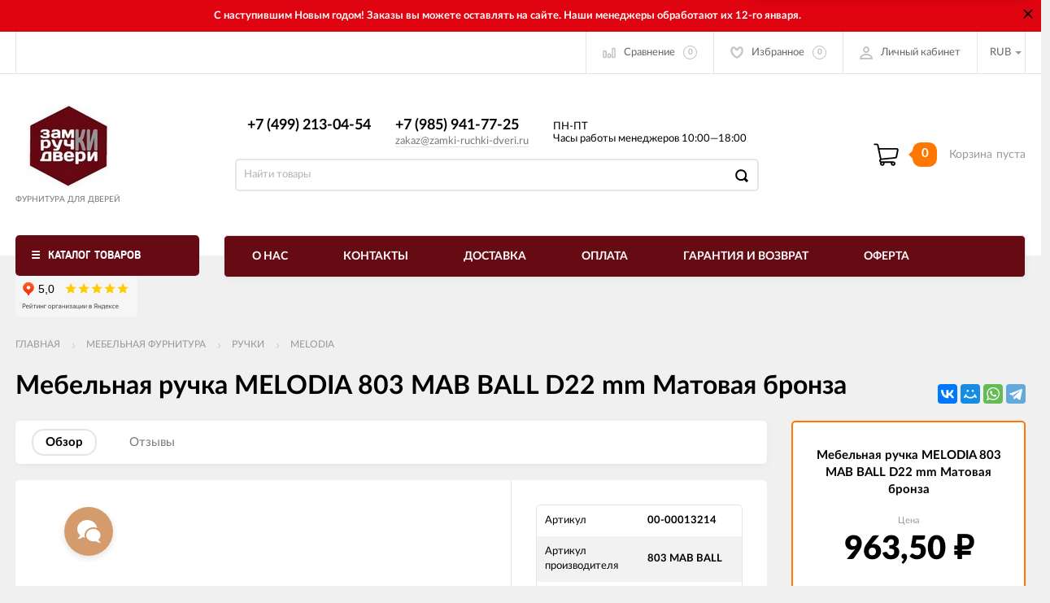

--- FILE ---
content_type: text/html; charset=utf-8
request_url: https://zamki-ruchki-dveri.ru/mebelnaya-ruchka-melodia-803-mab-ball-d22-mm-matovaya-bronza/
body_size: 24384
content:
<!DOCTYPE html><html><head><meta charset="utf-8"><title>Мебельная ручка MELODIA 803 MAB BALL D22 mm Матовая бронза, 803 MAB BALL</title><meta content="elfs" name="author"><meta name="keywords" content="Мебельная ручка MELODIA 803 MAB BALL D22 mm Матовая бронза купить, Melodia" /><meta name="description" content="Мебельная ручка MELODIA 803 MAB BALL D22 mm Матовая бронза купить в интернет-магазине ЗамкиРучкиДвери по выгодным ценам с доставкой по Москве и всей России. Звоните! 8 (499) 213-04-54​" /><meta content="width=device-width, initial-scale=1" name="viewport"><link rel="shortcut icon" href="/favicon.ico"/><!-- rss --><link rel="alternate" type="application/rss+xml" title="zamki-ruchki-dveri.ru" href="https://zamki-ruchki-dveri.ru/novosti/rss/"><meta content="ie=edge" http-equiv="x-ua-compatible"><!--[if lt IE 9]><script src="http://cdnjs.cloudflare.com/ajax/libs/html5shiv/3.7.2/html5shiv.min.js"></script><![endif]--><!--[if lt IE 10 ]><p class="chromeframe" style="background-color:yellow;">Вы используете <strong>устаревший</strong> браузер. Пожалуйста <a href="http://browsehappy.com/?locale=ru" style="color: red; font-weight: bold;">Скачайте новый браузер абсолютно бесплатно</a> или <a href="http://www.google.com/chromeframe/?redirect=true">активируй Google Chrome Frame</a>чтобы пользоваться всеми возможностями сайта.</p><![endif]--><!-- Custom Browsers Color Start --><!-- Chrome, Firefox OS and Opera --><meta name="theme-color" content="#000"><!-- Windows Phone --><meta name="msapplication-navbutton-color" content="#000"><!-- iOS Safari --><meta name="apple-mobile-web-app-status-bar-style" content="#000"><!--IE10 Flexbox detection polyfill-->
    <script>
        //- Add a Modernizr-test for the weird, inbetween, flexbox implementation
        //- in IE10, necessary for the "sticky" footer.
        //- (See https://github.com/Modernizr/Modernizr/issues/812)
        //- (This could be rolled into a custom Modernizr build in production later.)
        //- $( document ).ready(function() {
        //- Modernizr.addTest('flexboxtweener', Modernizr.testAllProps('flexAlign', 'end', true));
        //- });

        //- Modernizr.addTest('flexboxtweener', Modernizr.testAllProps('flexAlign', 'end', true));

    </script>
    <script>
        (function(doc) {
            var scripts = doc.getElementsByTagName('script')
            var script = scripts[scripts.length - 1]
            var xhr = new XMLHttpRequest()
            xhr.onload = function() {
                var div = doc.createElement('div')
                div.innerHTML = this.responseText
                div.style.display = 'none'
                script.parentNode.insertBefore(div, script)
            }
            xhr.open('get', '/wa-data/public/site/themes/incart/sprites/sprite-sym.svg?v1.6.2.16', true)
            xhr.send()
        })(document)
    </script>
    <script>
      (function (doc) {
      			var scripts = doc.getElementsByTagName('script')
      			var script = scripts[scripts.length - 1]
      			var xhr = new XMLHttpRequest()
      			xhr.onload = function () {
      				var div = doc.createElement('div')
      				div.innerHTML = this.responseText
      				div.style.display = 'none'
      				script.parentNode.insertBefore(div, script)
      			}
      			xhr.open('get', '/wa-data/public/site/themes/incart/icons/symbol-defs.svg?v1.6.2.16', true)
      			xhr.send()
      		})(document)
    </script>
	<!--[if lt IE 9]><script src="http://cdnjs.cloudflare.com/ajax/libs/html5shiv/3.7.2/html5shiv.min.js"></script><![endif]--><!--[if lt IE 10 ]><p class="chromeframe" style="background-color:yellow;">Вы используете <strong>устаревший</strong> браузер. Пожалуйста <a href="http://browsehappy.com/?locale=ru" style="color: red; font-weight: bold;">Скачайте новый браузер абсолютно бесплатно</a> или <a href="http://www.google.com/chromeframe/?redirect=true">активируй Google Chrome Frame</a>чтобы пользоваться всеми возможностями сайта.</p><![endif]--><!-- Custom Browsers Color Start --><!-- Chrome, Firefox OS and Opera --><link rel="stylesheet" href="/wa-data/public/site/themes/incart/css/fonts.css?v1.6.2.16"><link rel="stylesheet" href="/wa-data/public/site/themes/incart/css/vendor.css?v1.6.2.16"><link rel="stylesheet" href="/wa-data/public/site/themes/incart/css/main.min.css?v1.6.2.16"><link href="/wa-content/font/ruble/arial/fontface.css?v1.6.2.16" rel="stylesheet" type="text/css"><link rel="stylesheet" href="/wa-data/public/site/themes/incart/css/buttons-borders-small.css?v1.6.2.16"><link rel="stylesheet" href="/wa-data/public/site/themes/incart/css/buttons-orange.css?v1.6.2.16"><link href="https://zamki-ruchki-dveri.ru/wa-apps/shop/plugins/brand/css/frontend_nav.css" rel="stylesheet">
<link href="https://zamki-ruchki-dveri.ru/wa-apps/shop/plugins/brand/css/grouped_brands.css" rel="stylesheet">
<link href="/wa-apps/shop/plugins/preorder/js/arcticmodal/jquery.arcticmodal-0.3.css?11.6.0" rel="stylesheet">
<link href="/wa-apps/shop/plugins/preorder/js/arcticmodal/themes/simple.css?11.6.0" rel="stylesheet">
<link href="/wa-apps/shop/plugins/preorder/css/shopPreorderPlugin.css?11.6.0" rel="stylesheet">
<link rel="stylesheet" href="/wa-data/public/site/themes/incart/css/user.css?v1.6.2.16"><script src="/wa-content/js/jquery/jquery-1.11.1.min.js"></script><script src="/wa-content/js/jquery/jquery-migrate-1.2.1.min.js?v3.8.4"></script><script src="/wa-apps/shop/plugins/preorder/js/arcticmodal/jquery.arcticmodal-0.3.min.js?11.6.0"></script>
<script src="/wa-apps/shop/plugins/preorder/js/jquery.inputmask.js?11.6.0"></script>
<script src="/wa-apps/shop/plugins/preorder/js/shopPreorderPlugin.js?11.6.0"></script>
<link media="all" href="/wa-data/public/shop/themes/incart/css/shop.min.css?v1.6.2.16" rel="stylesheet"><!-- plugin hook: 'frontend_head' --><script type="text/javascript">

$(function(){
	
	$.shopPreorderPlugin.init({
		done: 'Предзаказ выполнен',
		limit_block_selector: '',
		just_done: 'Предзаказ уже выполнен',
		email_error: 'Email некорректен',
		phone_error: 'Телефонный номер некорректен',
		email_or_phone_error: 'Заполните хотя бы одно из полей телефонный номер или email'
	});
	
	$('[name="preorder_phone"]').inputmask('+7(999)-999-99-99');
	$('[name="preorder_quantity"]').inputmask('9');

})
</script><meta property="og:type" content="website">
<meta property="og:title" content="Мебельная ручка MELODIA 803 MAB BALL D22 mm Матовая бронза, 803 MAB BALL">
<meta property="og:image" content="https://zamki-ruchki-dveri.ru/wa-data/public/shop/products/99/23/22399/images/38366/38366.750x0.JPG">
<meta property="og:url" content="https://zamki-ruchki-dveri.ru/mebelnaya-ruchka-melodia-803-mab-ball-d22-mm-matovaya-bronza/">
<meta property="product:price:amount" content="963.5">
<meta property="product:price:currency" content="RUB">
<meta property="og:description" content="Мебельная ручка MELODIA 803 MAB BALL D22 mm Матовая бронза купить в интернет-магазине ЗамкиРучкиДвери по выгодным ценам с доставкой по Москве и всей России. Звоните! 8 (499) 213-04-54​">
<link rel="icon" href="/favicon.ico" type="image/x-icon" /><!-- Yandex.Metrika counter -->
<script type="text/javascript" >
   (function(m,e,t,r,i,k,a){m[i]=m[i]||function(){(m[i].a=m[i].a||[]).push(arguments)};
   m[i].l=1*new Date();
   for (var j = 0; j < document.scripts.length; j++) {if (document.scripts[j].src === r) { return; }}
   k=e.createElement(t),a=e.getElementsByTagName(t)[0],k.async=1,k.src=r,a.parentNode.insertBefore(k,a)})
   (window, document, "script", "https://mc.yandex.ru/metrika/tag.js", "ym");

   ym(56823532, "init", {
        clickmap:true,
        trackLinks:true,
        accurateTrackBounce:true,
        webvisor:true,
        ecommerce:"dataLayer"
   });
</script>
<noscript><div><img src="https://mc.yandex.ru/watch/56823532" style="position:absolute; left:-9999px;" alt="" /></div></noscript>
<!-- /Yandex.Metrika counter -->

<meta name="yandex-verification" content="5304d94dc7d16af4" />
<meta name="google-site-verification" content="f5p1gVvfWNTRD8MwKptGsw4YoxZ-7K9Cy_x1v5uWgXM" />
<script defer src="//cdn.callibri.ru/callibri.js" type="text/javascript" charset="utf-8"></script>
<meta name="wa-expert-hash" content="0eec7ad9bde32b47101813913a655b1a0607105" />
<!-- Cleversite chat button --> <script src="//widget.cleversite.ru/widget/133566/207474/"></script> <!-- / End of Cleversite chat button --><script>
(function(i,s,o,g,r,a,m){i['GoogleAnalyticsObject']=r;i[r]=i[r]||function(){
(i[r].q=i[r].q||[]).push(arguments)},i[r].l=1*new Date();a=s.createElement(o),
m=s.getElementsByTagName(o)[0];a.async=1;a.src=g;m.parentNode.insertBefore(a,m)
})(window,document,'script','//www.google-analytics.com/analytics.js','ga');
ga('create', 'UA-155020684-1', 'auto');
ga('send', 'pageview');

</script><!-- Custom Browsers Color End --><style>.page-preloader {position: fixed;background-color: #fff;width: 100%;height: 100%;top: 0;bottom: 0;left: 0;right: 0;z-index: 20000;}.inner-loader {width: 32px;height: 32px;background: url(/wa-data/public/site/themes/incart/img/preloader.gif) center center no-repeat;position: absolute;top: 0;left: 0;right: 0;bottom: 0;margin: auto;}</style></head><body class=" vertical-menu grey-bg item-page" data-theme-id="incart"><div class="scroll-to-top"><svg class="icon" width="20" height="26"><use xlink:href="#icon-scroll-arrow"></use></svg></div><div class="outer-wrapper"><div class="alerting" style="background-color:#e00411"><div class="alerting__content" style="color:"><div class="alerting__message">С наступившим Новым годом! Заказы вы можете оставлять на сайте. Наши менеджеры обработают их 12-го января.</div></div><a class="alerting__close" href="#"><svg class="icon" width="12" height="12" style="color:"><use xlink:href="#icon-hamb-close"></use></svg></a></div><header class="page-header"><div class="page-header__inner"><div class="top-bar top-bar--view-2"><div class="top-bar__inner"><a class="top-bar__mobile-menu-btn" href="#"><svg class="icon icon-hamburger" width="21" height="15"><use xlink:href="#icon-hamburger"></use></svg><div class="top-bar__mobile-menu-btn-text">Открыть сайдбар</div></a><div class="mob-sidebar"><ul class="mob-sidebar__header"><li class="mob-sidebar__header-item active"><a class="sidebar__menu-link" href="#"><div class="mob-sidebar__header-text">Меню</div></a></li><li class="mob-sidebar__header-item"><a class="sidebar__user-link" href=""><div class="mob-sidebar__header-text">Личный кабинет</div></a></li><li class="mob-sidebar__header-item close-btn"><a class="mob-sidebar__header-link" href="#"><div class="mob-sidebar__header-icon"><svg class="icon" width="16" height="16"><use xlink:href="#icon-hamb-close"></use></svg></div><div class="mob-sidebar__header-text">Закрыть</div></a></li></ul><div class="mob-sidebar__tab mob-sidebar__menu-tab"></div><div class="mob-sidebar__tab mob-sidebar__account-tab"><div class="account-tab__inner"><ul class="account__sign-in-list"><li class="account__sign-in-item"><a href="/site/login/">Вход</a></li><li class="account__sign-in-item"><a href="/site/signup/">Регистрация</a></li></ul></div></div></div><div class="nav-overlay"></div><div class="top-bar__search" id="top-bar__search"><div class="search"><div class="search__mobile-text">Поиск</div><div class="search__mobile-close"><svg class="icon" width="16" height="16"><use xlink:href="#icon-hamb-close"></use></svg></div><form class="search__form search__form-autocomplete search__form-shop" action="/search/" data-images="1" data-limit="6"><input class="search__input" type="search" name="query" id="search" autocomplete="off" placeholder="Найти товары" value=""><input class="search__submit" type="submit" value=""></form><div class="autocomplete-suggestions"><div class="autocomplete-suggestion autocomplete-suggestion-showall"><a class="view-all uni-btn uni-btn--red" href="/search/" data-href="/search/?*">Посмотреть все результаты<span class="hover-anim"></span></a></div></div></div></div><div class="top-bar__info-settings"><div class="info-settings"><a class="info-settings__btn info-settings__btn--search" href="#top-bar__search"><div class="info-settings__icon"><svg class="icon icon-search" width="16" height="16"><use xlink:href="#icon-search"></use></svg></div></a><a class="info-settings__btn info-settings__btn--compare" href="javascript:void(0);"><div class="info-settings__icon"><svg class="icon icon-compare" width="16" height="14"><use xlink:href="#icon-compare"></use></svg><div class="info-settings__count"><span>0</span></div></div><div class="info-settings__text">Сравнение</div><div class="info-settings__count"><span>0</span></div></a><a class="info-settings__btn info-settings__btn--fav" href="/search/?type=favorites"><div class="info-settings__icon"><svg class="icon icon-fav" width="16" height="15"><use xlink:href="#icon-fav"></use></svg><div class="info-settings__count"><span>0</span></div></div><div class="info-settings__text">Избранное</div><div class="info-settings__count"><span>0</span></div></a><a class="info-settings__btn info-settings__btn--cart" href="/order/"><div class="info-settings__icon info-settings__icon--cart"><svg class="icon" width="20" height="17"><use xlink:href="#icon-cart-home"></use></svg><div class="info-settings__count"><span>0</span></div></div></a><div class="info-settings__btn info-settings__btn--account info-settings__btn--signed"><a class="info-settings__btn-inner" href="/site/login/"><div class="info-settings__icon"><svg class="icon icon-user" width="17" height="16"><use xmlns:xlink="http://www.w3.org/1999/xlink" xlink:href="#icon-user"></use></svg></div><div class="info-settings__text">Личный кабинет</div></a><div class="account-submenu"><ul class="account__signed-in"><li class="account__sign-in-item"><a href="/site/login/">Вход</a></li><li class="account__sign-in-item"><a href="/site/signup/">Регистрация</a></li></ul></div></div><div class="info-settings__btn info-settings__btn--currency"><div class="info-settings__text"><span>RUB</span></div><div class="info-settings__icon info-settings__icon--arrow"></div><ul class="info-settings__currency-list"><li><a href="?currency=RUB" title="Российский рубль"><span>RUB</span></a></li><li><a href="?currency=USD" title="Доллар США"><span>USD</span></a></li><li><a href="?currency=EUR" title="Евро"><span>EUR</span></a></li></ul></div></div></div></div></div><div class="mid-bar mid-bar--logo-first mid-bar--view-4"><div class="mid-bar__inner"><div class="mid-bar__logo"><a class="logo" href="/"><div class="logo__img"><picture><source media="(max-width:767px)" srcset="/wa-data/public/site/themes/incart/img/header_mobile_logo.jpg?v1634283021?v1.6.2.16 1x"><img src="/wa-data/public/site/themes/incart/img/logo.jpg?v1634283021?v1.6.2.16" alt="zamki-ruchki-dveri.ru"></picture></div><div class="logo__slogan"><span>Фурнитура для дверей</span></div></a></div><div class="mid-bar__main-contacts"><div class="main-contacts"><div class="main-contacts__col-1"><ul class="main-contacts__list"><li class="main-contacts__item main-contacts__item--workdays"><span>ПН-ПТ</span><span>Часы работы менеджеров 10:00—18:00</span></li><li class="main-contacts__item main-contacts__item--tel"><a class="main-contacts__tel" href='tel:+74992130454'>+7 (499) 213-04-54​</a></li><li>&nbsp;</li><li class="main-contacts__item main-contacts__item--freetell main-contacts__item--new-view-freetel"><a class="main-contacts__tel main-contacts__tel--free" href="tel:+79859417725">+7 (985) 941-77-25</a></li></ul></div><div class="main-contacts__col-2"><ul class="main-contacts__list"><li class="main-contacts__item main-contacts__item--freetell"><a class="main-contacts__tel main-contacts__tel--free" href="tel:+79859417725">+7 (985) 941-77-25</a></li><li class="main-contacts__item main-contacts__item--email"><a class="main-contacts__link" href="mailto:zakaz@zamki-ruchki-dveri.ru">zakaz@zamki-ruchki-dveri.ru</a></li></ul></div><div class="main-contacts__col-4"><ul class="main-contacts__list"><li class="main-contacts__item main-contacts__item--workdays"><span>ПН-ПТ</span><span>Часы работы менеджеров 10:00—18:00</span></li></ul></div></div><div class="search" id="mid-bar__search"><div class="search__mobile-text">Поиск</div><div class="search__mobile-close"><svg class="icon" width="16" height="16"><use xlink:href="#icon-hamb-close"></use></svg></div><form class="search__form search__form-autocomplete search__form-shop" action="/search/" data-images="1" data-limit="6"><input class="search__input" type="search" name="query" autocomplete="off" value="" placeholder="Найти товары"><input class="search__submit" type="submit" value=""></form><div class="autocomplete-suggestions"><div class="autocomplete-suggestion autocomplete-suggestion-showall"><a class="view-all uni-btn uni-btn--red" href="/search/" data-href="/search/?*">Посмотреть все результаты<span class="hover-anim"></span></a></div></div></div><a class="mid-bar__search-btn" href="#mid-bar__search"><div class="mid-bar__search-icon"><svg class="icon icon-search-2" width="23" height="23"><use xlink:href="#icon-search-2"></use></svg></div></a></div><div class="mid-bar__store-info"><ul class="store-info__list"><li class="store-info__item"><span>Интернет магазин принимает заказы круглосуточно.<br />
Обработка заказов с 10.00 до 18.00 по будням.</span></li></ul></div><div class="mid-bar__store-actions"><ul class="store-actions__list"><li class="store-actions__item store-actions__item--search"><div class="store-actions__search-close"><svg class="icon" width="12" height="12"><use xlink:href="#icon-hamb-close"></use></svg></div><a class="store-actions__search-icon store-actions__icons" href="#store-actions-search"><svg class="icon" width="18" height="18"><use xlink:href="#icon-search"></use></svg></a><div class="store-actions__search" id="store-actions-search"><div class="store-actions__search-text">Поиск</div><div class="store-actions__close-search"><svg class="icon" width="16" height="16"><use xlink:href="#icon-hamb-close"></use></svg></div><form class="search__form search__form-autocomplete search__form-shop" action="/search/" data-images="1" data-limit="6"><input class="store-actions__search-input" type="text" name="query" autocomplete="off" value="" placeholder="Найти товары"><button class="store-actions__search-submit site-button" type="submit"><svg class="icon" width="20" height="20"><use xlink:href="#icon-search"></use></svg></button></form><div class="autocomplete-suggestions"><div class="autocomplete-suggestion autocomplete-suggestion-showall"><a class="view-all uni-btn uni-btn--red" href="/search/" data-href="/search/?*">Посмотреть все результаты<span class="hover-anim"></span></a></div></div></div></li><li class="store-actions__item store-actions__item--compare"><a class="store-actions__link store-actions__link--compare" href="javascript:void(0);"><div class="store-actions__icon"><svg class="icon icon-compare" width="23" height="19"><use xlink:href="#icon-compare"></use></svg><div class="store-actions__count"><span>0</span></div></div><div class="store-actions__text"><span>Сравнение</span></div></a></li><li class="store-actions__item store-actions__item--fav"><a class="store-actions__link store-actions__link--fav" href="/search/?type=favorites"><div class="store-actions__icon"><svg class="icon icon-fav" width="20" height="19"><use xlink:href="#icon-fav"></use></svg><div class="store-actions__count"><span>0</span></div></div><div class="store-actions__text"><span>Избранное</span></div></a></li><li class="store-actions__item store-actions__item--tel"><a class="store-actions__link" href=""><div class="store-actions__icon"><svg class="icon icon-tel" width="23" height="23"><use xlink:href="#icon-phone-2"></use></svg></div></a></li><li class="store-actions__item store-actions__item--cart is-empty"><a class="store-actions__link store-actions__link--cart" href="/order/"><div class="store-actions__cart-icon-wrapper"><div class="store-actions__cart-icon"><svg class="icon icon-cart-home" width="25" height="23"><use xlink:href="#icon-cart-home"></use></svg></div><span class="store-actions__cart-amount">0</span></div><div class="store-actions__cart-content is-empty"><h3 class="cart-content__title">Корзина</h3><div class="store-actions__cart-content-text">0 <span class="ruble">₽</span></div><div class="store-actions__cart-content-empty">пуста</div></div></a><div class="store-actions__auth"><div class="store-actions__auth-icon"><svg class="icon" width="20" height="20"><use xlink:href="#icon-user"></use></svg></div><div class="store-actions__auth-link"><a class="store-actions__mobile-auth" href="/site/my/"><span>Personal area</span><svg class="icon" width="20" height="20"><use xlink:href="#icon-user"></use></svg></a><a class="store-actions__auth-signin" href="/site/login/">Вход</a><a class="store-actions__auth-signup" href="/site/signup/">Регистрация</a></div></div><div class="mini-cart" data-carturl="/cart/" data-dummyimg="/wa-data/public/site/themes/incart/img/dummy96.png"><div class="mini-cart__inner"><div class="mini-cart__content"><ul class="mini-cart__list"></ul></div><div class="mini-cart__footer"><div class="mini-cart__total"><div class="mini-cart__total-text">Итого:</div><div class="mini-cart__total-price">0 <span class="ruble">₽</span></div></div><div class="mini-cart__actions"><a class="uni-btn uni-btn--grey-trnspt mini-cart__go-cart" href="/order/">Корзина</a><a class="uni-btn uni-btn--red mini-cart__go-checkout" href="/order/">Оформить заказ<span class="hover-anim"></span></a></div></div></div></div></li></ul></div></div></div><div class="main-menu__wrapper no-submenu"><nav class="main-menu main-menu--colored-bg"><button class="mob-tab-button site-button"><span class="mob-tab-button__inner" style="background-color:#660a13;"><i class="mob-tab-button__icon"><svg class="icon icon-mob-menu" width="12" height="12"><use xlink:href="#icon-mob-menu"></use></svg><svg class="icon icon-side-menu" width="10" height="10"><use xlink:href="#icon-side-menu"></use></svg></i><span class="mob-tab-button__text">Каталог товаров</span></span></button><iframe src="https://yandex.ru/sprav/widget/rating-badge/180346414982?type=rating" width="288px" height="50" frameborder="0"></iframe><div class="main-menu__inner" style="background-color:#660a13;"><div class="main-menu__mobile-header mobile-menu"><div class="mob-tab-button__inner" style="background-color:#660a13;"><i class="mob-tab-button__icon"><svg class="icon icon-mob-menu" width="12" height="12"><use xlink:href="#icon-mob-menu"></use></svg><svg class="icon icon-side-menu" width="10" height="10"><use xlink:href="#icon-side-menu"></use></svg></i><span class="mob-tab-button__text">Каталог товаров</span><button class="mobile-menu__back site-button">Назад<i class="mob-tab-button__arrow-back"><svg class="icon arrow-back" width="21" height="16"><use xlink:href="#icon-arrow-back"></use></svg></i></button><button class="mobile-menu__close site-button">Закрыть<i class="mob-tab-button__close"><svg class="icon icon-close" width="16" height="16"><use xlink:href="#icon-hamb-close"></use></svg></i></button></div></div><div class="main-menu__inner-content" data-dropdown-label="Еще..."><ul class="main-menu__list"><li class="main-menu__item main-menu__item--simple-dm"><div class="menu-item__wrapper"><a class="main-menu__link" href="/category/dvernaya-furnitura/"><span class="main-menu__link-text">ДВЕРНАЯ ФУРНИТУРА</span><i class="main-menu__arrow"><svg class="icon icon-arrow" width="7" height="4"><use xlink:href="#icon-arrow-down"></use></svg><svg class="icon icon-arrow-border" width="5" height="11"><use xlink:href="#icon-arrow-border"></use></svg></i></a><a class="main-menu__open-sub" href="#">Показать подкатегории</a></div><div class="main-menu__submenu main-menu__submenu--cols"><div class="submenu__header"><span>ДВЕРНАЯ ФУРНИТУРА</span></div><ul class="submenu__list"><li class="submenu__item"><div class="menu-item__wrapper"><a class="submenu__item-title" href="/category/dvernaya-furnitura/dvernye-ruchki/"><div class="submenu__item-title-text"><div class="subtitle-text">Ручки</div></div><div class="submenu__arrow"><svg class="icon icon-arrow-right" width="4" height="5"><use xlink:href="#icon-arrow-right"></use></svg></div></a><a class="submenu__open-sub" href="#">Показать подкатегории</a></div><div class="submenu-wrapper"><ul class="submenu__item-ul"><li class="submenu__item-li"><a class="submenu__item-li-link" href="/category/dvernaya-furnitura/dvernye-ruchki/dvernye-ruchki-na-rozetke/"><div class="submenu__item-title-text"><div class="submenu__item-li-text">На розетке</div></div></a></li><li class="submenu__item-li"><a class="submenu__item-li-link" href="/category/dvernaya-furnitura/dvernye-ruchki/ruchki-na-mini-rozetke/"><div class="submenu__item-title-text"><div class="submenu__item-li-text">Ручки на мини-розетке</div></div></a></li><li class="submenu__item-li"><a class="submenu__item-li-link" href="/category/dvernaya-furnitura/dvernye-ruchki/ruchki-dlya-uzkoprofilnykh-dverey/"><div class="submenu__item-title-text"><div class="submenu__item-li-text">Ручки для узкопрофильных дверей</div></div></a></li><li class="submenu__item-li"><a class="submenu__item-li-link" href="/category/dvernaya-furnitura/dvernye-ruchki/Dlya-vkhodnoy-dveri/"><div class="submenu__item-title-text"><div class="submenu__item-li-text">Для входной двери</div></div></a></li><li class="submenu__item-li"><a class="submenu__item-li-link" href="/category/dvernaya-furnitura/dvernye-ruchki/ruchki-knopki/"><div class="submenu__item-title-text"><div class="submenu__item-li-text">Ручки-кнопки</div></div></a></li><li class="submenu__item-li"><a class="submenu__item-li-link" href="/category/dvernaya-furnitura/dvernye-ruchki/ruchka-knob/"><div class="submenu__item-title-text"><div class="submenu__item-li-text">Ручка-кноб</div></div></a></li><li class="submenu__item-li"><a class="submenu__item-li-link" href="/category/dvernaya-furnitura/dvernye-ruchki/na-planke/"><div class="submenu__item-title-text"><div class="submenu__item-li-text">На планке</div></div></a></li><li class="submenu__item-li"><a class="submenu__item-li-link" href="/category/dvernaya-furnitura/dvernye-ruchki/dlya-razdvizhnykh-dverey/"><div class="submenu__item-title-text"><div class="submenu__item-li-text">Для раздвижных дверей</div></div></a></li><li class="submenu__item-li"><a class="submenu__item-li-link" href="/category/dvernaya-furnitura/dvernye-ruchki/ruchki-skoby/"><div class="submenu__item-title-text"><div class="submenu__item-li-text">Ручки-скобы</div></div></a></li><li class="submenu__item-li"><a class="submenu__item-li-link" href="/category/dvernaya-furnitura/dvernye-ruchki/stuchalki/"><div class="submenu__item-title-text"><div class="submenu__item-li-text">Стучалки</div></div></a></li><li class="submenu__item-li"><a class="submenu__item-li-link" href="/category/dvernaya-furnitura/dvernye-ruchki/kvadraty-dlya-ruchek/"><div class="submenu__item-title-text"><div class="submenu__item-li-text">Квадраты для ручек</div></div></a></li><li class="submenu__item-li"><a class="submenu__item-li-link" href="/category/dvernaya-furnitura/dvernye-ruchki/otkidnye-ruchki/"><div class="submenu__item-title-text"><div class="submenu__item-li-text">Откидные ручки</div></div></a></li></ul><a class="main-menu__item-page-link" href="/category/dvernaya-furnitura/dvernye-ruchki/">Посмотреть все товары <strong>[Ручки]</strong></a></div></li><li class="submenu__item"><div class="menu-item__wrapper"><a class="submenu__item-title" href="/category/dvernaya-furnitura/zavertki-i-nakladki/"><div class="submenu__item-title-text"><div class="subtitle-text">Завертки и накладки</div></div><div class="submenu__arrow"><svg class="icon icon-arrow-right" width="4" height="5"><use xlink:href="#icon-arrow-right"></use></svg></div></a><a class="submenu__open-sub" href="#">Показать подкатегории</a></div><div class="submenu-wrapper"><ul class="submenu__item-ul"><li class="submenu__item-li"><a class="submenu__item-li-link" href="/category/dvernaya-furnitura/zavertki-i-nakladki/zavertki/"><div class="submenu__item-title-text"><div class="submenu__item-li-text">Завертки</div></div></a></li><li class="submenu__item-li"><a class="submenu__item-li-link" href="/category/dvernaya-furnitura/zavertki-i-nakladki/zavertki-santekhnicheskie-s-klyuchom/"><div class="submenu__item-title-text"><div class="submenu__item-li-text">Завертки сантехнические с ключом</div></div></a></li><li class="submenu__item-li"><a class="submenu__item-li-link" href="/category/dvernaya-furnitura/zavertki-i-nakladki/zavertki-dlya-vkhodnoy-dveri/"><div class="submenu__item-title-text"><div class="submenu__item-li-text">Завертки для входной двери</div></div></a></li><li class="submenu__item-li"><a class="submenu__item-li-link" href="/category/dvernaya-furnitura/zavertki-i-nakladki/nakladki/"><div class="submenu__item-title-text"><div class="submenu__item-li-text">Накладки на цилиндр</div></div></a></li><li class="submenu__item-li"><a class="submenu__item-li-link" href="/category/dvernaya-furnitura/zavertki-i-nakladki/nakladki-pod-klyuch-buratino/"><div class="submenu__item-title-text"><div class="submenu__item-li-text">Накладки под ключ буратино</div></div></a></li><li class="submenu__item-li"><a class="submenu__item-li-link" href="/category/dvernaya-furnitura/zavertki-i-nakladki/bronenakladki-i-plastiny/"><div class="submenu__item-title-text"><div class="submenu__item-li-text">Броненакладки и пластины</div></div></a></li><li class="submenu__item-li"><a class="submenu__item-li-link" href="/category/dvernaya-furnitura/zavertki-i-nakladki/dekorativnye-nakladki/"><div class="submenu__item-title-text"><div class="submenu__item-li-text">Накладки на входные двери</div></div></a></li><li class="submenu__item-li"><a class="submenu__item-li-link" href="/category/dvernaya-furnitura/zavertki-i-nakladki/nakladki-dlya-finskikh-dverey/"><div class="submenu__item-title-text"><div class="submenu__item-li-text">Накладки для финских дверей</div></div></a></li><li class="submenu__item-li"><a class="submenu__item-li-link" href="/category/dvernaya-furnitura/zavertki-i-nakladki/nakladki-na-protivopozharnye-dveri/"><div class="submenu__item-title-text"><div class="submenu__item-li-text">Накладки на противопожарные двери</div></div></a></li></ul><a class="main-menu__item-page-link" href="/category/dvernaya-furnitura/zavertki-i-nakladki/">Посмотреть все товары <strong>[Завертки и накладки]</strong></a></div></li><li class="submenu__item"><div class="menu-item__wrapper"><a class="submenu__item-title" href="/category/dvernaya-furnitura/komplekty-s-ruchkami/"><div class="submenu__item-title-text"><div class="subtitle-text">Комплекты с ручками</div></div><div class="submenu__arrow"><svg class="icon icon-arrow-right" width="4" height="5"><use xlink:href="#icon-arrow-right"></use></svg></div></a><a class="submenu__open-sub" href="#">Показать подкатегории</a></div><div class="submenu-wrapper"><ul class="submenu__item-ul"><li class="submenu__item-li"><a class="submenu__item-li-link" href="/category/dvernaya-furnitura/komplekty-s-ruchkami/ajax/"><div class="submenu__item-title-text"><div class="submenu__item-li-text">AJAX</div></div></a></li><li class="submenu__item-li"><a class="submenu__item-li-link" href="/category/dvernaya-furnitura/komplekty-s-ruchkami/fuaro/"><div class="submenu__item-title-text"><div class="submenu__item-li-text">FUARO</div></div></a></li><li class="submenu__item-li"><a class="submenu__item-li-link" href="/category/dvernaya-furnitura/komplekty-s-ruchkami/palidore/"><div class="submenu__item-title-text"><div class="submenu__item-li-text">PALIDORE</div></div></a></li><li class="submenu__item-li"><a class="submenu__item-li-link" href="/category/dvernaya-furnitura/komplekty-s-ruchkami/puerto/"><div class="submenu__item-title-text"><div class="submenu__item-li-text">PUERTO</div></div></a></li><li class="submenu__item-li"><a class="submenu__item-li-link" href="/category/dvernaya-furnitura/komplekty-s-ruchkami/punto/"><div class="submenu__item-title-text"><div class="submenu__item-li-text">PUNTO</div></div></a></li><li class="submenu__item-li"><a class="submenu__item-li-link" href="/category/dvernaya-furnitura/komplekty-s-ruchkami/absolyut/"><div class="submenu__item-title-text"><div class="submenu__item-li-text">АБСОЛЮТ</div></div></a></li><li class="submenu__item-li"><a class="submenu__item-li-link" href="/category/dvernaya-furnitura/komplekty-s-ruchkami/zyenit/"><div class="submenu__item-title-text"><div class="submenu__item-li-text">ЗЕНИТ</div></div></a></li><li class="submenu__item-li"><a class="submenu__item-li-link" href="/category/dvernaya-furnitura/komplekty-s-ruchkami/omyega/"><div class="submenu__item-title-text"><div class="submenu__item-li-text">ОМЕГА</div></div></a></li><li class="submenu__item-li"><a class="submenu__item-li-link" href="/category/dvernaya-furnitura/komplekty-s-ruchkami/sam/"><div class="submenu__item-title-text"><div class="submenu__item-li-text">САМ</div></div></a></li></ul><a class="main-menu__item-page-link" href="/category/dvernaya-furnitura/komplekty-s-ruchkami/">Посмотреть все товары <strong>[Комплекты с ручками]</strong></a></div></li><li class="submenu__item"><div class="menu-item__wrapper"><a class="submenu__item-title" href="/category/dvernaya-furnitura/dvernye-petli/"><div class="submenu__item-title-text"><div class="subtitle-text">Петли</div></div><div class="submenu__arrow"><svg class="icon icon-arrow-right" width="4" height="5"><use xlink:href="#icon-arrow-right"></use></svg></div></a><a class="submenu__open-sub" href="#">Показать подкатегории</a></div><div class="submenu-wrapper"><ul class="submenu__item-ul"><li class="submenu__item-li"><a class="submenu__item-li-link" href="/category/dvernaya-furnitura/dvernye-petli/skrytye-petli/"><div class="submenu__item-title-text"><div class="submenu__item-li-text">Скрытые петли</div></div></a></li><li class="submenu__item-li"><a class="submenu__item-li-link" href="/category/dvernaya-furnitura/dvernye-petli/skrytoy-ustanovki-dlya-metallicheskikh-dverey/"><div class="submenu__item-title-text"><div class="submenu__item-li-text">Скрытой установки для металлических дверей</div></div></a></li><li class="submenu__item-li"><a class="submenu__item-li-link" href="/category/dvernaya-furnitura/dvernye-petli/universalnye-dvernye-petli/"><div class="submenu__item-title-text"><div class="submenu__item-li-text">Универсальные дверные петли</div></div></a></li><li class="submenu__item-li"><a class="submenu__item-li-link" href="/category/dvernaya-furnitura/dvernye-petli/semnye-petli/"><div class="submenu__item-title-text"><div class="submenu__item-li-text">Съемные петли</div></div></a></li><li class="submenu__item-li"><a class="submenu__item-li-link" href="/category/dvernaya-furnitura/dvernye-petli/petli-nakladnye-babochki/"><div class="submenu__item-title-text"><div class="submenu__item-li-text">Петли накладные (бабочки)</div></div></a></li><li class="submenu__item-li"><a class="submenu__item-li-link" href="/category/dvernaya-furnitura/dvernye-petli/flazhkovye-petli/"><div class="submenu__item-title-text"><div class="submenu__item-li-text">Флажковые петли</div></div></a></li><li class="submenu__item-li"><a class="submenu__item-li-link" href="/category/dvernaya-furnitura/dvernye-petli/pruzhinnye-petli-barnye/"><div class="submenu__item-title-text"><div class="submenu__item-li-text">Пружинные петли (барные)</div></div></a></li><li class="submenu__item-li"><a class="submenu__item-li-link" href="/category/dvernaya-furnitura/dvernye-petli/vvertnye-petli/"><div class="submenu__item-title-text"><div class="submenu__item-li-text">Ввертные петли</div></div></a></li><li class="submenu__item-li"><a class="submenu__item-li-link" href="/category/dvernaya-furnitura/dvernye-petli/petli-dlya-profilnykh-dverey/"><div class="submenu__item-title-text"><div class="submenu__item-li-text">Петли для профильных дверей</div></div></a></li><li class="submenu__item-li"><a class="submenu__item-li-link" href="/category/dvernaya-furnitura/dvernye-petli/privarnye-dvernye-petli/"><div class="submenu__item-title-text"><div class="submenu__item-li-text">Приварные дверные петли</div></div></a></li><li class="submenu__item-li"><a class="submenu__item-li-link" href="/category/dvernaya-furnitura/dvernye-petli/royalnye-petli/"><div class="submenu__item-title-text"><div class="submenu__item-li-text">Рояльные петли</div></div></a></li><li class="submenu__item-li"><a class="submenu__item-li-link" href="/category/dvernaya-furnitura/dvernye-petli/petlya-strela/"><div class="submenu__item-title-text"><div class="submenu__item-li-text">Петля-стрела</div></div></a></li><li class="submenu__item-li"><a class="submenu__item-li-link" href="/category/dvernaya-furnitura/dvernye-petli/dvernye-pruzhiny/"><div class="submenu__item-title-text"><div class="submenu__item-li-text">Дверные пружины</div></div></a></li></ul><a class="main-menu__item-page-link" href="/category/dvernaya-furnitura/dvernye-petli/">Посмотреть все товары <strong>[Петли]</strong></a></div></li><li class="submenu__item"><div class="menu-item__wrapper"><a class="submenu__item-title" href="/category/dvernaya-furnitura/zamki/"><div class="submenu__item-title-text"><div class="subtitle-text">Замки</div></div><div class="submenu__arrow"><svg class="icon icon-arrow-right" width="4" height="5"><use xlink:href="#icon-arrow-right"></use></svg></div></a><a class="submenu__open-sub" href="#">Показать подкатегории</a></div><div class="submenu-wrapper"><ul class="submenu__item-ul"><li class="submenu__item-li"><a class="submenu__item-li-link" href="/category/dvernaya-furnitura/zamki/zashchelki-bez-fiksatsii/"><div class="submenu__item-title-text"><div class="submenu__item-li-text">Межкомнатные защелки без фиксации</div></div></a></li><li class="submenu__item-li"><a class="submenu__item-li-link" href="/category/dvernaya-furnitura/zamki/zadvizhki/"><div class="submenu__item-title-text"><div class="submenu__item-li-text">Задвижки и шпингалеты</div></div></a></li><li class="submenu__item-li"><a class="submenu__item-li-link" href="/category/dvernaya-furnitura/zamki/zamki-s-zadvizhkoy/"><div class="submenu__item-title-text"><div class="submenu__item-li-text">Замки с задвижкой</div></div></a></li><li class="submenu__item-li"><a class="submenu__item-li-link" href="/category/dvernaya-furnitura/zamki/santekhnicheskie-zashchelki/"><div class="submenu__item-title-text"><div class="submenu__item-li-text">Сантехнические защелки</div></div></a></li><li class="submenu__item-li"><a class="submenu__item-li-link" href="/category/dvernaya-furnitura/zamki/zamki-vreznye/"><div class="submenu__item-title-text"><div class="submenu__item-li-text">Замки врезные под цилиндр</div></div></a></li><li class="submenu__item-li"><a class="submenu__item-li-link" href="/category/dvernaya-furnitura/zamki/mezhkomnatnye-zashchelki-pod-klyuch/"><div class="submenu__item-title-text"><div class="submenu__item-li-text">Межкомнатные защелки под ключ буратино</div></div></a></li><li class="submenu__item-li"><a class="submenu__item-li-link" href="/category/dvernaya-furnitura/zamki/elektronnye-zamki/"><div class="submenu__item-title-text"><div class="submenu__item-li-text">Электронные замки</div></div></a></li><li class="submenu__item-li"><a class="submenu__item-li-link" href="/category/dvernaya-furnitura/zamki/Zamki-dlya-vkhodnykh-dverey/"><div class="submenu__item-title-text"><div class="submenu__item-li-text">Замки для входных дверей</div></div></a></li><li class="submenu__item-li"><a class="submenu__item-li-link" href="/category/dvernaya-furnitura/zamki/zashchelki-dlya-metallicheskikh-dverey/"><div class="submenu__item-title-text"><div class="submenu__item-li-text">Защелки для металлических дверей</div></div></a></li><li class="submenu__item-li"><a class="submenu__item-li-link" href="/category/dvernaya-furnitura/zamki/dlya-profilnykh-dverey/"><div class="submenu__item-title-text"><div class="submenu__item-li-text">Замки для пластиковых и алюминиевых дверей</div></div></a></li><li class="submenu__item-li"><a class="submenu__item-li-link" href="/category/dvernaya-furnitura/zamki/dlya-ognestoykikh-dverey/"><div class="submenu__item-title-text"><div class="submenu__item-li-text">Замки для огнестойких дверей</div></div></a></li><li class="submenu__item-li"><a class="submenu__item-li-link" href="/category/dvernaya-furnitura/zamki/nakladnye-zamki/"><div class="submenu__item-title-text"><div class="submenu__item-li-text">Накладные замки</div></div></a></li><li class="submenu__item-li"><a class="submenu__item-li-link" href="/category/dvernaya-furnitura/zamki/zamki-navesnye/"><div class="submenu__item-title-text"><div class="submenu__item-li-text">Навесные замки</div></div></a></li><li class="submenu__item-li"><a class="submenu__item-li-link" href="/category/dvernaya-furnitura/zamki/trossovye-zamki/"><div class="submenu__item-title-text"><div class="submenu__item-li-text">Тросовые замки</div></div></a></li><li class="submenu__item-li"><a class="submenu__item-li-link" href="/category/dvernaya-furnitura/zamki/otvetnye-planki/"><div class="submenu__item-title-text"><div class="submenu__item-li-text">Ответные планки</div></div></a></li><li class="submenu__item-li"><a class="submenu__item-li-link" href="/category/dvernaya-furnitura/zamki/proushiny/"><div class="submenu__item-title-text"><div class="submenu__item-li-text">Проушины</div></div></a></li><li class="submenu__item-li"><a class="submenu__item-li-link" href="/category/dvernaya-furnitura/zamki/mekhanizmy-sekretnosti/"><div class="submenu__item-title-text"><div class="submenu__item-li-text">Механизмы секретности</div></div></a></li></ul><a class="main-menu__item-page-link" href="/category/dvernaya-furnitura/zamki/">Посмотреть все товары <strong>[Замки]</strong></a></div></li><li class="submenu__item"><div class="menu-item__wrapper"><a class="submenu__item-title" href="/category/dvernaya-furnitura/tsilindrovye-mekhanizmy/"><div class="submenu__item-title-text"><div class="subtitle-text">Цилиндровые механизмы</div></div><div class="submenu__arrow"><svg class="icon icon-arrow-right" width="4" height="5"><use xlink:href="#icon-arrow-right"></use></svg></div></a><a class="submenu__open-sub" href="#">Показать подкатегории</a></div><div class="submenu-wrapper"><ul class="submenu__item-ul"><li class="submenu__item-li"><a class="submenu__item-li-link" href="/category/dvernaya-furnitura/tsilindrovye-mekhanizmy/klyuch-klyuch/"><div class="submenu__item-title-text"><div class="submenu__item-li-text">Ключ-ключ</div></div></a></li><li class="submenu__item-li"><a class="submenu__item-li-link" href="/category/dvernaya-furnitura/tsilindrovye-mekhanizmy/klyuch-vertushka/"><div class="submenu__item-title-text"><div class="submenu__item-li-text">Ключ-вертушка</div></div></a></li><li class="submenu__item-li"><a class="submenu__item-li-link" href="/category/dvernaya-furnitura/tsilindrovye-mekhanizmy/klyuch-zaglushka/"><div class="submenu__item-title-text"><div class="submenu__item-li-text">Ключ-заглушка</div></div></a></li><li class="submenu__item-li"><a class="submenu__item-li-link" href="/category/dvernaya-furnitura/tsilindrovye-mekhanizmy/klyuch-shtok/"><div class="submenu__item-title-text"><div class="submenu__item-li-text">Ключ-шток</div></div></a></li><li class="submenu__item-li"><a class="submenu__item-li-link" href="/category/dvernaya-furnitura/tsilindrovye-mekhanizmy/vstavki-pod-shtok/"><div class="submenu__item-title-text"><div class="submenu__item-li-text">Вставки под шток</div></div></a></li><li class="submenu__item-li"><a class="submenu__item-li-link" href="/category/dvernaya-furnitura/tsilindrovye-mekhanizmy/vertushki-pod-tsilindr/"><div class="submenu__item-title-text"><div class="submenu__item-li-text">Вертушки</div></div></a></li></ul><a class="main-menu__item-page-link" href="/category/dvernaya-furnitura/tsilindrovye-mekhanizmy/">Посмотреть все товары <strong>[Цилиндровые механизмы]</strong></a></div></li><li class="submenu__item"><div class="menu-item__wrapper"><a class="submenu__item-title" href="/category/dvernaya-furnitura/glazki/"><div class="submenu__item-title-text"><div class="subtitle-text">Глазки</div></div><div class="submenu__arrow"><svg class="icon icon-arrow-right" width="4" height="5"><use xlink:href="#icon-arrow-right"></use></svg></div></a><a class="submenu__open-sub" href="#">Показать подкатегории</a></div><div class="submenu-wrapper"><ul class="submenu__item-ul"><li class="submenu__item-li"><a class="submenu__item-li-link" href="/category/dvernaya-furnitura/glazki/ajax/"><div class="submenu__item-title-text"><div class="submenu__item-li-text">AJAX</div></div></a></li><li class="submenu__item-li"><a class="submenu__item-li-link" href="/category/dvernaya-furnitura/glazki/armadillo/"><div class="submenu__item-title-text"><div class="submenu__item-li-text">ARMADILLO</div></div></a></li><li class="submenu__item-li"><a class="submenu__item-li-link" href="/category/dvernaya-furnitura/glazki/fuaro/"><div class="submenu__item-title-text"><div class="submenu__item-li-text">FUARO</div></div></a></li><li class="submenu__item-li"><a class="submenu__item-li-link" href="/category/dvernaya-furnitura/glazki/palidore/"><div class="submenu__item-title-text"><div class="submenu__item-li-text">PALIDORE</div></div></a></li><li class="submenu__item-li"><a class="submenu__item-li-link" href="/category/dvernaya-furnitura/glazki/punto/"><div class="submenu__item-title-text"><div class="submenu__item-li-text">PUNTO</div></div></a></li></ul><a class="main-menu__item-page-link" href="/category/dvernaya-furnitura/glazki/">Посмотреть все товары <strong>[Глазки]</strong></a></div></li><li class="submenu__item"><div class="menu-item__wrapper"><a class="submenu__item-title" href="/category/dvernaya-furnitura/tsifry-dvernye/"><div class="submenu__item-title-text"><div class="subtitle-text">Цифры дверные</div></div><div class="submenu__arrow"><svg class="icon icon-arrow-right" width="4" height="5"><use xlink:href="#icon-arrow-right"></use></svg></div></a></div></li><li class="submenu__item"><div class="menu-item__wrapper"><a class="submenu__item-title" href="/category/dvernaya-furnitura/dvernye-dovodchiki/"><div class="submenu__item-title-text"><div class="subtitle-text">Доводчики</div></div><div class="submenu__arrow"><svg class="icon icon-arrow-right" width="4" height="5"><use xlink:href="#icon-arrow-right"></use></svg></div></a><a class="submenu__open-sub" href="#">Показать подкатегории</a></div><div class="submenu-wrapper"><ul class="submenu__item-ul"><li class="submenu__item-li"><a class="submenu__item-li-link" href="/category/dvernaya-furnitura/dvernye-dovodchiki/s-rychazhnoy-tyagoy/"><div class="submenu__item-title-text"><div class="submenu__item-li-text">С рычажной тягой</div></div></a></li><li class="submenu__item-li"><a class="submenu__item-li-link" href="/category/dvernaya-furnitura/dvernye-dovodchiki/so-skolzyashchey-tyagoy/"><div class="submenu__item-title-text"><div class="submenu__item-li-text">Со скользящей тягой</div></div></a></li><li class="submenu__item-li"><a class="submenu__item-li-link" href="/category/dvernaya-furnitura/dvernye-dovodchiki/pruzhinnye-dovodchiki/"><div class="submenu__item-title-text"><div class="submenu__item-li-text">Пружинные доводчики</div></div></a></li><li class="submenu__item-li"><a class="submenu__item-li-link" href="/category/dvernaya-furnitura/dvernye-dovodchiki/montazhnye-plastiny/"><div class="submenu__item-title-text"><div class="submenu__item-li-text">Монтажные пластины</div></div></a></li></ul><a class="main-menu__item-page-link" href="/category/dvernaya-furnitura/dvernye-dovodchiki/">Посмотреть все товары <strong>[Доводчики]</strong></a></div></li><li class="submenu__item"><div class="menu-item__wrapper"><a class="submenu__item-title" href="/category/dvernaya-furnitura/dvernye-upory/"><div class="submenu__item-title-text"><div class="subtitle-text">Упоры и ограничители</div></div><div class="submenu__arrow"><svg class="icon icon-arrow-right" width="4" height="5"><use xlink:href="#icon-arrow-right"></use></svg></div></a><a class="submenu__open-sub" href="#">Показать подкатегории</a></div><div class="submenu-wrapper"><ul class="submenu__item-ul"><li class="submenu__item-li"><a class="submenu__item-li-link" href="/category/dvernaya-furnitura/dvernye-upory/magnitnye-upory/"><div class="submenu__item-title-text"><div class="submenu__item-li-text">Магнитные упоры</div></div></a></li><li class="submenu__item-li"><a class="submenu__item-li-link" href="/category/dvernaya-furnitura/dvernye-upory/napolnye-i-nastennye-ogranichiteli/"><div class="submenu__item-title-text"><div class="submenu__item-li-text">Напольные и настенные ограничители</div></div></a></li><li class="submenu__item-li"><a class="submenu__item-li-link" href="/category/dvernaya-furnitura/dvernye-upory/tortsevye-upory/"><div class="submenu__item-title-text"><div class="submenu__item-li-text">Торцевые упоры</div></div></a></li></ul><a class="main-menu__item-page-link" href="/category/dvernaya-furnitura/dvernye-upory/">Посмотреть все товары <strong>[Упоры и ограничители]</strong></a></div></li><li class="submenu__item"><div class="menu-item__wrapper"><a class="submenu__item-title" href="/category/dvernaya-furnitura/avtomaticheskie-porogi/"><div class="submenu__item-title-text"><div class="subtitle-text">Автоматические пороги</div></div><div class="submenu__arrow"><svg class="icon icon-arrow-right" width="4" height="5"><use xlink:href="#icon-arrow-right"></use></svg></div></a><a class="submenu__open-sub" href="#">Показать подкатегории</a></div><div class="submenu-wrapper"><ul class="submenu__item-ul"><li class="submenu__item-li"><a class="submenu__item-li-link" href="/category/dvernaya-furnitura/avtomaticheskie-porogi/armadillo/"><div class="submenu__item-title-text"><div class="submenu__item-li-text">ARMADILLO</div></div></a></li><li class="submenu__item-li"><a class="submenu__item-li-link" href="/category/dvernaya-furnitura/avtomaticheskie-porogi/comaglio/"><div class="submenu__item-title-text"><div class="submenu__item-li-text">COMAGLIO</div></div></a></li><li class="submenu__item-li"><a class="submenu__item-li-link" href="/category/dvernaya-furnitura/avtomaticheskie-porogi/morelli/"><div class="submenu__item-title-text"><div class="submenu__item-li-text">MORELLI</div></div></a></li><li class="submenu__item-li"><a class="submenu__item-li-link" href="/category/dvernaya-furnitura/avtomaticheskie-porogi/waltzprof/"><div class="submenu__item-title-text"><div class="submenu__item-li-text">WaLTZprof</div></div></a></li><li class="submenu__item-li"><a class="submenu__item-li-link" href="/category/dvernaya-furnitura/avtomaticheskie-porogi/bovyent/"><div class="submenu__item-title-text"><div class="submenu__item-li-text">БОВЕНТ</div></div></a></li></ul><a class="main-menu__item-page-link" href="/category/dvernaya-furnitura/avtomaticheskie-porogi/">Посмотреть все товары <strong>[Автоматические пороги]</strong></a></div></li><li class="submenu__item"><div class="menu-item__wrapper"><a class="submenu__item-title" href="/category/dvernaya-furnitura/koordinatory-dlya-zakryvaniya-dvustvorchatykh-dverey/"><div class="submenu__item-title-text"><div class="subtitle-text">Координаторы для закрывания двустворчатых дверей</div></div><div class="submenu__arrow"><svg class="icon icon-arrow-right" width="4" height="5"><use xlink:href="#icon-arrow-right"></use></svg></div></a><a class="submenu__open-sub" href="#">Показать подкатегории</a></div><div class="submenu-wrapper"><ul class="submenu__item-ul"><li class="submenu__item-li"><a class="submenu__item-li-link" href="/category/dvernaya-furnitura/koordinatory-dlya-zakryvaniya-dvustvorchatykh-dverey/fuaro/"><div class="submenu__item-title-text"><div class="submenu__item-li-text">FUARO</div></div></a></li></ul><a class="main-menu__item-page-link" href="/category/dvernaya-furnitura/koordinatory-dlya-zakryvaniya-dvustvorchatykh-dverey/">Посмотреть все товары <strong>[Координаторы для закрывания двустворчатых дверей]</strong></a></div></li><li class="submenu__item"><div class="menu-item__wrapper"><a class="submenu__item-title" href="/category/dvernaya-furnitura/razdvizhnye-sistemy/"><div class="submenu__item-title-text"><div class="subtitle-text">Складные и раздвижные системы</div></div><div class="submenu__arrow"><svg class="icon icon-arrow-right" width="4" height="5"><use xlink:href="#icon-arrow-right"></use></svg></div></a><a class="submenu__open-sub" href="#">Показать подкатегории</a></div><div class="submenu-wrapper"><ul class="submenu__item-ul"><li class="submenu__item-li"><a class="submenu__item-li-link" href="/category/dvernaya-furnitura/razdvizhnye-sistemy/archie/"><div class="submenu__item-title-text"><div class="submenu__item-li-text">ARCHIE</div></div></a></li><li class="submenu__item-li"><a class="submenu__item-li-link" href="/category/dvernaya-furnitura/razdvizhnye-sistemy/armadillo/"><div class="submenu__item-title-text"><div class="submenu__item-li-text">ARMADILLO</div></div></a></li><li class="submenu__item-li"><a class="submenu__item-li-link" href="/category/dvernaya-furnitura/razdvizhnye-sistemy/morelli/"><div class="submenu__item-title-text"><div class="submenu__item-li-text">MORELLI</div></div></a></li><li class="submenu__item-li"><a class="submenu__item-li-link" href="/category/dvernaya-furnitura/razdvizhnye-sistemy/punto/"><div class="submenu__item-title-text"><div class="submenu__item-li-text">PUNTO</div></div></a></li><li class="submenu__item-li"><a class="submenu__item-li-link" href="/category/dvernaya-furnitura/razdvizhnye-sistemy/renz/"><div class="submenu__item-title-text"><div class="submenu__item-li-text">RENZ</div></div></a></li></ul><a class="main-menu__item-page-link" href="/category/dvernaya-furnitura/razdvizhnye-sistemy/">Посмотреть все товары <strong>[Складные и раздвижные системы]</strong></a></div></li><li class="submenu__item"><div class="menu-item__wrapper"><a class="submenu__item-title" href="/category/dvernaya-furnitura/sistemy-antipanika/"><div class="submenu__item-title-text"><div class="subtitle-text">Системы «Антипаника»</div></div><div class="submenu__arrow"><svg class="icon icon-arrow-right" width="4" height="5"><use xlink:href="#icon-arrow-right"></use></svg></div></a><a class="submenu__open-sub" href="#">Показать подкатегории</a></div><div class="submenu-wrapper"><ul class="submenu__item-ul"><li class="submenu__item-li"><a class="submenu__item-li-link" href="/category/dvernaya-furnitura/sistemy-antipanika/fuaro/"><div class="submenu__item-title-text"><div class="submenu__item-li-text">FUARO</div></div></a></li></ul><a class="main-menu__item-page-link" href="/category/dvernaya-furnitura/sistemy-antipanika/">Посмотреть все товары <strong>[Системы «Антипаника»]</strong></a></div></li><li class="submenu__item"><div class="menu-item__wrapper"><a class="submenu__item-title" href="/category/dvernaya-furnitura/uplotniteli-dlya-dverey/"><div class="submenu__item-title-text"><div class="subtitle-text">Уплотнители для дверей</div></div><div class="submenu__arrow"><svg class="icon icon-arrow-right" width="4" height="5"><use xlink:href="#icon-arrow-right"></use></svg></div></a><a class="submenu__open-sub" href="#">Показать подкатегории</a></div><div class="submenu-wrapper"><ul class="submenu__item-ul"><li class="submenu__item-li"><a class="submenu__item-li-link" href="/category/dvernaya-furnitura/uplotniteli-dlya-dverey/termolenta/"><div class="submenu__item-title-text"><div class="submenu__item-li-text">Термолента</div></div></a></li><li class="submenu__item-li"><a class="submenu__item-li-link" href="/category/dvernaya-furnitura/uplotniteli-dlya-dverey/samokleyashchiysya-uplotnitel/"><div class="submenu__item-title-text"><div class="submenu__item-li-text">Самоклеящийся уплотнитель</div></div></a></li><li class="submenu__item-li"><a class="submenu__item-li-link" href="/category/dvernaya-furnitura/uplotniteli-dlya-dverey/uplotnitel-bez-kleevoy-osnovy/"><div class="submenu__item-title-text"><div class="submenu__item-li-text">Уплотнитель без клеевой основы</div></div></a></li></ul><a class="main-menu__item-page-link" href="/category/dvernaya-furnitura/uplotniteli-dlya-dverey/">Посмотреть все товары <strong>[Уплотнители для дверей]</strong></a></div></li><li class="submenu__item"><div class="menu-item__wrapper"><a class="submenu__item-title" href="/category/dvernaya-furnitura/furnitura-dlya-vkhodnykh-dverey/"><div class="submenu__item-title-text"><div class="subtitle-text">Фурнитура для входных дверей</div></div><div class="submenu__arrow"><svg class="icon icon-arrow-right" width="4" height="5"><use xlink:href="#icon-arrow-right"></use></svg></div></a></div></li></ul><a class="main-menu__item-page-link" href="/category/dvernaya-furnitura/">Посмотреть все товары <strong>[ДВЕРНАЯ ФУРНИТУРА]</strong></a></div></li><li class="main-menu__item main-menu__item--simple-dm"><div class="menu-item__wrapper"><a class="main-menu__link" href="/category/furnitura-dlya-dverey-skrytogo-montazha/"><span class="main-menu__link-text">Фурнитура для дверей скрытого монтажа</span><i class="main-menu__arrow"><svg class="icon icon-arrow" width="7" height="4"><use xlink:href="#icon-arrow-down"></use></svg><svg class="icon icon-arrow-border" width="5" height="11"><use xlink:href="#icon-arrow-border"></use></svg></i></a></div></li><li class="main-menu__item main-menu__item--simple-dm"><div class="menu-item__wrapper"><a class="main-menu__link" href="/category/furnitura-dlya-plastikovykh-dverey/"><span class="main-menu__link-text">фурнитура для пластиковых дверей</span><i class="main-menu__arrow"><svg class="icon icon-arrow" width="7" height="4"><use xlink:href="#icon-arrow-down"></use></svg><svg class="icon icon-arrow-border" width="5" height="11"><use xlink:href="#icon-arrow-border"></use></svg></i></a></div></li><li class="main-menu__item main-menu__item--simple-dm"><div class="menu-item__wrapper"><a class="main-menu__link" href="/category/furnitura-dlya-protivopozharnykh-dverey/"><span class="main-menu__link-text">Фурнитура для противопожарных дверей</span><i class="main-menu__arrow"><svg class="icon icon-arrow" width="7" height="4"><use xlink:href="#icon-arrow-down"></use></svg><svg class="icon icon-arrow-border" width="5" height="11"><use xlink:href="#icon-arrow-border"></use></svg></i></a><a class="main-menu__open-sub" href="#">Показать подкатегории</a></div><div class="main-menu__submenu main-menu__submenu--inline-blocks"><div class="submenu__header"><span>Фурнитура для противопожарных дверей</span></div><ul class="submenu__list"><li class="submenu__item"><div class="menu-item__wrapper"><a class="submenu__item-title" href="/category/furnitura-dlya-protivopozharnykh-dverey/ruchki-dlya-protivopozharnykh-dverey/"><div class="submenu__item-title-text"><div class="subtitle-text">Ручки для противопожарных дверей</div></div><div class="submenu__arrow"><svg class="icon icon-arrow-right" width="4" height="5"><use xlink:href="#icon-arrow-right"></use></svg></div></a></div></li><li class="submenu__item"><div class="menu-item__wrapper"><a class="submenu__item-title" href="/category/furnitura-dlya-protivopozharnykh-dverey/protivopozharnye-avtomaticheskie-porogi/"><div class="submenu__item-title-text"><div class="subtitle-text">Противопожарные автоматические пороги</div></div><div class="submenu__arrow"><svg class="icon icon-arrow-right" width="4" height="5"><use xlink:href="#icon-arrow-right"></use></svg></div></a></div></li><li class="submenu__item"><div class="menu-item__wrapper"><a class="submenu__item-title" href="/category/furnitura-dlya-protivopozharnykh-dverey/zamki-dlya-protivopozharnykh-dverey/"><div class="submenu__item-title-text"><div class="subtitle-text">Замки для противопожарных дверей</div></div><div class="submenu__arrow"><svg class="icon icon-arrow-right" width="4" height="5"><use xlink:href="#icon-arrow-right"></use></svg></div></a></div></li></ul><a class="main-menu__item-page-link" href="/category/furnitura-dlya-protivopozharnykh-dverey/">Посмотреть все товары <strong>[Фурнитура для противопожарных дверей]</strong></a></div></li><li class="main-menu__item main-menu__item--simple-dm"><div class="menu-item__wrapper"><a class="main-menu__link" href="/category/furnitura-dlya-finskikh-dverey/"><span class="main-menu__link-text">Фурнитура для финских дверей</span><i class="main-menu__arrow"><svg class="icon icon-arrow" width="7" height="4"><use xlink:href="#icon-arrow-down"></use></svg><svg class="icon icon-arrow-border" width="5" height="11"><use xlink:href="#icon-arrow-border"></use></svg></i></a></div></li><li class="main-menu__item main-menu__item--simple-dm"><div class="menu-item__wrapper"><a class="main-menu__link" href="/category/furnitura-dlya-santekhnicheskikh-peregorodok/"><span class="main-menu__link-text">Фурнитура для сантехнических перегородок</span><i class="main-menu__arrow"><svg class="icon icon-arrow" width="7" height="4"><use xlink:href="#icon-arrow-down"></use></svg><svg class="icon icon-arrow-border" width="5" height="11"><use xlink:href="#icon-arrow-border"></use></svg></i></a></div></li><li class="main-menu__item main-menu__item--simple-dm"><div class="menu-item__wrapper"><a class="main-menu__link" href="/category/furnitura-dlya-steklyannykh-dverey/"><span class="main-menu__link-text">Фурнитура для стеклянных дверей</span><i class="main-menu__arrow"><svg class="icon icon-arrow" width="7" height="4"><use xlink:href="#icon-arrow-down"></use></svg><svg class="icon icon-arrow-border" width="5" height="11"><use xlink:href="#icon-arrow-border"></use></svg></i></a><a class="main-menu__open-sub" href="#">Показать подкатегории</a></div><div class="main-menu__submenu main-menu__submenu--inline-blocks"><div class="submenu__header"><span>Фурнитура для стеклянных дверей</span></div><ul class="submenu__list"><li class="submenu__item"><div class="menu-item__wrapper"><a class="submenu__item-title" href="/category/furnitura-dlya-steklyannykh-dverey/armadillo/"><div class="submenu__item-title-text"><div class="subtitle-text">ARMADILLO</div></div><div class="submenu__arrow"><svg class="icon icon-arrow-right" width="4" height="5"><use xlink:href="#icon-arrow-right"></use></svg></div></a></div></li></ul><a class="main-menu__item-page-link" href="/category/furnitura-dlya-steklyannykh-dverey/">Посмотреть все товары <strong>[Фурнитура для стеклянных дверей]</strong></a></div></li><li class="main-menu__item main-menu__item--simple-dm"><div class="menu-item__wrapper"><a class="main-menu__link" href="/category/okonnye-ruchki/"><span class="main-menu__link-text">Оконные ручки</span><i class="main-menu__arrow"><svg class="icon icon-arrow" width="7" height="4"><use xlink:href="#icon-arrow-down"></use></svg><svg class="icon icon-arrow-border" width="5" height="11"><use xlink:href="#icon-arrow-border"></use></svg></i></a><a class="main-menu__open-sub" href="#">Показать подкатегории</a></div><div class="main-menu__submenu main-menu__submenu--inline-blocks"><div class="submenu__header"><span>Оконные ручки</span></div><ul class="submenu__list"><li class="submenu__item"><div class="menu-item__wrapper"><a class="submenu__item-title" href="/category/okonnye-ruchki/forme/"><div class="submenu__item-title-text"><div class="subtitle-text">FORME</div></div><div class="submenu__arrow"><svg class="icon icon-arrow-right" width="4" height="5"><use xlink:href="#icon-arrow-right"></use></svg></div></a></div></li><li class="submenu__item"><div class="menu-item__wrapper"><a class="submenu__item-title" href="/category/okonnye-ruchki/fratelli-cattini/"><div class="submenu__item-title-text"><div class="subtitle-text">FRATELLI CATTINI</div></div><div class="submenu__arrow"><svg class="icon icon-arrow-right" width="4" height="5"><use xlink:href="#icon-arrow-right"></use></svg></div></a></div></li><li class="submenu__item"><div class="menu-item__wrapper"><a class="submenu__item-title" href="/category/okonnye-ruchki/melodia/"><div class="submenu__item-title-text"><div class="subtitle-text">Melodia</div></div><div class="submenu__arrow"><svg class="icon icon-arrow-right" width="4" height="5"><use xlink:href="#icon-arrow-right"></use></svg></div></a></div></li><li class="submenu__item"><div class="menu-item__wrapper"><a class="submenu__item-title" href="/category/okonnye-ruchki/venezia/"><div class="submenu__item-title-text"><div class="subtitle-text">VENEZIA</div></div><div class="submenu__arrow"><svg class="icon icon-arrow-right" width="4" height="5"><use xlink:href="#icon-arrow-right"></use></svg></div></a></div></li><li class="submenu__item"><div class="menu-item__wrapper"><a class="submenu__item-title" href="/category/okonnye-ruchki/okonnaya-furnitura/"><div class="submenu__item-title-text"><div class="subtitle-text">Оконная фурнитура</div></div><div class="submenu__arrow"><svg class="icon icon-arrow-right" width="4" height="5"><use xlink:href="#icon-arrow-right"></use></svg></div></a></div></li></ul><a class="main-menu__item-page-link" href="/category/okonnye-ruchki/">Посмотреть все товары <strong>[Оконные ручки]</strong></a></div></li><li class="main-menu__item main-menu__item--simple-dm"><div class="menu-item__wrapper"><a class="main-menu__link" href="/category/mebelnaya-furnitura/"><span class="main-menu__link-text">Мебельная фурнитура</span><i class="main-menu__arrow"><svg class="icon icon-arrow" width="7" height="4"><use xlink:href="#icon-arrow-down"></use></svg><svg class="icon icon-arrow-border" width="5" height="11"><use xlink:href="#icon-arrow-border"></use></svg></i></a><a class="main-menu__open-sub" href="#">Показать подкатегории</a></div><div class="main-menu__submenu main-menu__submenu--cols"><div class="submenu__header"><span>Мебельная фурнитура</span></div><ul class="submenu__list"><li class="submenu__item"><div class="menu-item__wrapper"><a class="submenu__item-title" href="/category/mebelnaya-furnitura/ruchki/"><div class="submenu__item-title-text"><div class="subtitle-text">Ручки</div></div><div class="submenu__arrow"><svg class="icon icon-arrow-right" width="4" height="5"><use xlink:href="#icon-arrow-right"></use></svg></div></a><a class="submenu__open-sub" href="#">Показать подкатегории</a></div><div class="submenu-wrapper"><ul class="submenu__item-ul"><li class="submenu__item-li"><a class="submenu__item-li-link" href="/category/mebelnaya-furnitura/ruchki/ajax/"><div class="submenu__item-title-text"><div class="submenu__item-li-text">AJAX</div></div></a></li><li class="submenu__item-li"><a class="submenu__item-li-link" href="/category/mebelnaya-furnitura/ruchki/corona/"><div class="submenu__item-title-text"><div class="submenu__item-li-text">CORONA</div></div></a></li><li class="submenu__item-li"><a class="submenu__item-li-link" href="/category/mebelnaya-furnitura/ruchki/forme/"><div class="submenu__item-title-text"><div class="submenu__item-li-text">FORME</div></div></a></li><li class="submenu__item-li"><a class="submenu__item-li-link" href="/category/mebelnaya-furnitura/ruchki/melodia/"><div class="submenu__item-title-text"><div class="submenu__item-li-text">Melodia</div></div></a></li></ul><a class="main-menu__item-page-link" href="/category/mebelnaya-furnitura/ruchki/">Посмотреть все товары <strong>[Ручки]</strong></a></div></li><li class="submenu__item"><div class="menu-item__wrapper"><a class="submenu__item-title" href="/category/mebelnaya-furnitura/dovodchiki/"><div class="submenu__item-title-text"><div class="subtitle-text">Доводчики</div></div><div class="submenu__arrow"><svg class="icon icon-arrow-right" width="4" height="5"><use xlink:href="#icon-arrow-right"></use></svg></div></a></div></li><li class="submenu__item"><div class="menu-item__wrapper"><a class="submenu__item-title" href="/category/mebelnaya-furnitura/petli/"><div class="submenu__item-title-text"><div class="subtitle-text">Петли</div></div><div class="submenu__arrow"><svg class="icon icon-arrow-right" width="4" height="5"><use xlink:href="#icon-arrow-right"></use></svg></div></a><a class="submenu__open-sub" href="#">Показать подкатегории</a></div><div class="submenu-wrapper"><ul class="submenu__item-ul"><li class="submenu__item-li"><a class="submenu__item-li-link" href="/category/mebelnaya-furnitura/petli/ajax/"><div class="submenu__item-title-text"><div class="submenu__item-li-text">AJAX</div></div></a></li></ul><a class="main-menu__item-page-link" href="/category/mebelnaya-furnitura/petli/">Посмотреть все товары <strong>[Петли]</strong></a></div></li><li class="submenu__item"><div class="menu-item__wrapper"><a class="submenu__item-title" href="/category/mebelnaya-furnitura/mebelnye-podveski/"><div class="submenu__item-title-text"><div class="subtitle-text">Мебельные подвески</div></div><div class="submenu__arrow"><svg class="icon icon-arrow-right" width="4" height="5"><use xlink:href="#icon-arrow-right"></use></svg></div></a><a class="submenu__open-sub" href="#">Показать подкатегории</a></div><div class="submenu-wrapper"><ul class="submenu__item-ul"><li class="submenu__item-li"><a class="submenu__item-li-link" href="/category/mebelnaya-furnitura/mebelnye-podveski/myetallist/"><div class="submenu__item-title-text"><div class="submenu__item-li-text">МЕТАЛЛИСТ</div></div></a></li></ul><a class="main-menu__item-page-link" href="/category/mebelnaya-furnitura/mebelnye-podveski/">Посмотреть все товары <strong>[Мебельные подвески]</strong></a></div></li><li class="submenu__item"><div class="menu-item__wrapper"><a class="submenu__item-title" href="/category/mebelnaya-furnitura/ugolki-mebelnye/"><div class="submenu__item-title-text"><div class="subtitle-text">Уголки мебельные</div></div><div class="submenu__arrow"><svg class="icon icon-arrow-right" width="4" height="5"><use xlink:href="#icon-arrow-right"></use></svg></div></a><a class="submenu__open-sub" href="#">Показать подкатегории</a></div><div class="submenu-wrapper"><ul class="submenu__item-ul"><li class="submenu__item-li"><a class="submenu__item-li-link" href="/category/mebelnaya-furnitura/ugolki-mebelnye/myetallist/"><div class="submenu__item-title-text"><div class="submenu__item-li-text">МЕТАЛЛИСТ</div></div></a></li><li class="submenu__item-li"><a class="submenu__item-li-link" href="/category/mebelnaya-furnitura/ugolki-mebelnye/skobis/"><div class="submenu__item-title-text"><div class="submenu__item-li-text">СКОБИС</div></div></a></li></ul><a class="main-menu__item-page-link" href="/category/mebelnaya-furnitura/ugolki-mebelnye/">Посмотреть все товары <strong>[Уголки мебельные]</strong></a></div></li><li class="submenu__item"><div class="menu-item__wrapper"><a class="submenu__item-title" href="/category/mebelnaya-furnitura/mebelnye-opory/"><div class="submenu__item-title-text"><div class="subtitle-text">Мебельные опоры</div></div><div class="submenu__arrow"><svg class="icon icon-arrow-right" width="4" height="5"><use xlink:href="#icon-arrow-right"></use></svg></div></a><a class="submenu__open-sub" href="#">Показать подкатегории</a></div><div class="submenu-wrapper"><ul class="submenu__item-ul"><li class="submenu__item-li"><a class="submenu__item-li-link" href="/category/mebelnaya-furnitura/mebelnye-opory/myetallist/"><div class="submenu__item-title-text"><div class="submenu__item-li-text">МЕТАЛЛИСТ</div></div></a></li><li class="submenu__item-li"><a class="submenu__item-li-link" href="/category/mebelnaya-furnitura/mebelnye-opory/ajax/"><div class="submenu__item-title-text"><div class="submenu__item-li-text">AJAX</div></div></a></li></ul><a class="main-menu__item-page-link" href="/category/mebelnaya-furnitura/mebelnye-opory/">Посмотреть все товары <strong>[Мебельные опоры]</strong></a></div></li><li class="submenu__item"><div class="menu-item__wrapper"><a class="submenu__item-title" href="/category/mebelnaya-furnitura/kryuchki/"><div class="submenu__item-title-text"><div class="subtitle-text">Крючки</div></div><div class="submenu__arrow"><svg class="icon icon-arrow-right" width="4" height="5"><use xlink:href="#icon-arrow-right"></use></svg></div></a><a class="submenu__open-sub" href="#">Показать подкатегории</a></div><div class="submenu-wrapper"><ul class="submenu__item-ul"><li class="submenu__item-li"><a class="submenu__item-li-link" href="/category/mebelnaya-furnitura/kryuchki/myetallist/"><div class="submenu__item-title-text"><div class="submenu__item-li-text">МЕТАЛЛИСТ</div></div></a></li><li class="submenu__item-li"><a class="submenu__item-li-link" href="/category/mebelnaya-furnitura/kryuchki/ajax/"><div class="submenu__item-title-text"><div class="submenu__item-li-text">AJAX</div></div></a></li></ul><a class="main-menu__item-page-link" href="/category/mebelnaya-furnitura/kryuchki/">Посмотреть все товары <strong>[Крючки]</strong></a></div></li><li class="submenu__item"><div class="menu-item__wrapper"><a class="submenu__item-title" href="/category/mebelnaya-furnitura/kronshteyny/"><div class="submenu__item-title-text"><div class="subtitle-text">Кронштейны</div></div><div class="submenu__arrow"><svg class="icon icon-arrow-right" width="4" height="5"><use xlink:href="#icon-arrow-right"></use></svg></div></a><a class="submenu__open-sub" href="#">Показать подкатегории</a></div><div class="submenu-wrapper"><ul class="submenu__item-ul"><li class="submenu__item-li"><a class="submenu__item-li-link" href="/category/mebelnaya-furnitura/kronshteyny/skobis/"><div class="submenu__item-title-text"><div class="submenu__item-li-text">СКОБИС</div></div></a></li></ul><a class="main-menu__item-page-link" href="/category/mebelnaya-furnitura/kronshteyny/">Посмотреть все товары <strong>[Кронштейны]</strong></a></div></li><li class="submenu__item"><div class="menu-item__wrapper"><a class="submenu__item-title" href="/category/mebelnaya-furnitura/tolkateli-mebelnye/"><div class="submenu__item-title-text"><div class="subtitle-text">Толкатели мебельные</div></div><div class="submenu__arrow"><svg class="icon icon-arrow-right" width="4" height="5"><use xlink:href="#icon-arrow-right"></use></svg></div></a><a class="submenu__open-sub" href="#">Показать подкатегории</a></div><div class="submenu-wrapper"><ul class="submenu__item-ul"><li class="submenu__item-li"><a class="submenu__item-li-link" href="/category/mebelnaya-furnitura/tolkateli-mebelnye/ajax/"><div class="submenu__item-title-text"><div class="submenu__item-li-text">AJAX</div></div></a></li></ul><a class="main-menu__item-page-link" href="/category/mebelnaya-furnitura/tolkateli-mebelnye/">Посмотреть все товары <strong>[Толкатели мебельные]</strong></a></div></li><li class="submenu__item"><div class="menu-item__wrapper"><a class="submenu__item-title" href="/category/mebelnaya-furnitura/zashchelki-mebelnye/"><div class="submenu__item-title-text"><div class="subtitle-text">Защелки мебельные</div></div><div class="submenu__arrow"><svg class="icon icon-arrow-right" width="4" height="5"><use xlink:href="#icon-arrow-right"></use></svg></div></a><a class="submenu__open-sub" href="#">Показать подкатегории</a></div><div class="submenu-wrapper"><ul class="submenu__item-ul"><li class="submenu__item-li"><a class="submenu__item-li-link" href="/category/mebelnaya-furnitura/zashchelki-mebelnye/ajax/"><div class="submenu__item-title-text"><div class="submenu__item-li-text">AJAX</div></div></a></li></ul><a class="main-menu__item-page-link" href="/category/mebelnaya-furnitura/zashchelki-mebelnye/">Посмотреть все товары <strong>[Защелки мебельные]</strong></a></div></li></ul><a class="main-menu__item-page-link" href="/category/mebelnaya-furnitura/">Посмотреть все товары <strong>[Мебельная фурнитура]</strong></a></div></li><li class="main-menu__item main-menu__item--simple-dm"><div class="menu-item__wrapper"><a class="main-menu__link" href="/category/dveri/"><span class="main-menu__link-text">ДВЕРИ</span><i class="main-menu__arrow"><svg class="icon icon-arrow" width="7" height="4"><use xlink:href="#icon-arrow-down"></use></svg><svg class="icon icon-arrow-border" width="5" height="11"><use xlink:href="#icon-arrow-border"></use></svg></i></a><a class="main-menu__open-sub" href="#">Показать подкатегории</a></div><div class="main-menu__submenu main-menu__submenu--inline-blocks"><div class="submenu__header"><span>ДВЕРИ</span></div><ul class="submenu__list"><li class="submenu__item"><div class="menu-item__wrapper"><a class="submenu__item-title" href="/category/dveri/mezhkomnatnye-dveri/"><div class="submenu__item-title-text"><div class="subtitle-text">Межкомнатные двери</div></div><div class="submenu__arrow"><svg class="icon icon-arrow-right" width="4" height="5"><use xlink:href="#icon-arrow-right"></use></svg></div></a><a class="submenu__open-sub" href="#">Показать подкатегории</a></div><div class="submenu-wrapper"><ul class="submenu__item-ul"><li class="submenu__item-li"><a class="submenu__item-li-link" href="/category/dveri/mezhkomnatnye-dveri/optima-porte/"><div class="submenu__item-title-text"><div class="submenu__item-li-text">Optima porte</div></div></a></li><li class="submenu__item-li"><a class="submenu__item-li-link" href="/category/dveri/mezhkomnatnye-dveri/skambio-porte/"><div class="submenu__item-title-text"><div class="submenu__item-li-text">Скамбио Порте</div></div></a></li></ul><a class="main-menu__item-page-link" href="/category/dveri/mezhkomnatnye-dveri/">Посмотреть все товары <strong>[Межкомнатные двери]</strong></a></div></li></ul><a class="main-menu__item-page-link" href="/category/dveri/">Посмотреть все товары <strong>[ДВЕРИ]</strong></a></div></li><li class="main-menu__item main-menu__item--simple-dm"><div class="menu-item__wrapper"><a class="main-menu__link" href="/category/montazhnye-materialy/"><span class="main-menu__link-text">Монтажные материалы</span><i class="main-menu__arrow"><svg class="icon icon-arrow" width="7" height="4"><use xlink:href="#icon-arrow-down"></use></svg><svg class="icon icon-arrow-border" width="5" height="11"><use xlink:href="#icon-arrow-border"></use></svg></i></a><a class="main-menu__open-sub" href="#">Показать подкатегории</a></div><div class="main-menu__submenu main-menu__submenu--inline-blocks"><div class="submenu__header"><span>Монтажные материалы</span></div><ul class="submenu__list"><li class="submenu__item"><div class="menu-item__wrapper"><a class="submenu__item-title" href="/category/montazhnye-materialy/kley-pva/"><div class="submenu__item-title-text"><div class="subtitle-text">Клей ПВА</div></div><div class="submenu__arrow"><svg class="icon icon-arrow-right" width="4" height="5"><use xlink:href="#icon-arrow-right"></use></svg></div></a></div></li><li class="submenu__item"><div class="menu-item__wrapper"><a class="submenu__item-title" href="/category/montazhnye-materialy/germetiki/"><div class="submenu__item-title-text"><div class="subtitle-text">Герметики</div></div><div class="submenu__arrow"><svg class="icon icon-arrow-right" width="4" height="5"><use xlink:href="#icon-arrow-right"></use></svg></div></a></div></li></ul><a class="main-menu__item-page-link" href="/category/montazhnye-materialy/">Посмотреть все товары <strong>[Монтажные материалы]</strong></a></div></li><li class="main-menu__item main-menu__item--simple-dm"><div class="menu-item__wrapper"><a class="main-menu__link" href="/category/adden-bau/"><span class="main-menu__link-text">ADDEN BAU</span><i class="main-menu__arrow"><svg class="icon icon-arrow" width="7" height="4"><use xlink:href="#icon-arrow-down"></use></svg><svg class="icon icon-arrow-border" width="5" height="11"><use xlink:href="#icon-arrow-border"></use></svg></i></a><a class="main-menu__open-sub" href="#">Показать подкатегории</a></div><div class="main-menu__submenu main-menu__submenu--cols"><div class="submenu__header"><span>ADDEN BAU</span></div><ul class="submenu__list"><li class="submenu__item"><div class="menu-item__wrapper"><a class="submenu__item-title" href="/category/adden-bau/ruchki-adden-bau/"><div class="submenu__item-title-text"><div class="subtitle-text">Ручки ADDEN BAU</div></div><div class="submenu__arrow"><svg class="icon icon-arrow-right" width="4" height="5"><use xlink:href="#icon-arrow-right"></use></svg></div></a></div></li><li class="submenu__item"><div class="menu-item__wrapper"><a class="submenu__item-title" href="/category/adden-bau/ADDEN-BAU-santekhnicheskie-zavertki/"><div class="submenu__item-title-text"><div class="subtitle-text">ADDEN BAU сантехнические завертки</div></div><div class="submenu__arrow"><svg class="icon icon-arrow-right" width="4" height="5"><use xlink:href="#icon-arrow-right"></use></svg></div></a></div></li><li class="submenu__item"><div class="menu-item__wrapper"><a class="submenu__item-title" href="/category/adden-bau/ADDEN-BAU-nakladki-na-tsilindr/"><div class="submenu__item-title-text"><div class="subtitle-text">ADDEN BAU накладки на цилиндр</div></div><div class="submenu__arrow"><svg class="icon icon-arrow-right" width="4" height="5"><use xlink:href="#icon-arrow-right"></use></svg></div></a></div></li><li class="submenu__item"><div class="menu-item__wrapper"><a class="submenu__item-title" href="/category/adden-bau/zamki-adden-bau/"><div class="submenu__item-title-text"><div class="subtitle-text">Замки ADDEN BAU</div></div><div class="submenu__arrow"><svg class="icon icon-arrow-right" width="4" height="5"><use xlink:href="#icon-arrow-right"></use></svg></div></a><a class="submenu__open-sub" href="#">Показать подкатегории</a></div><div class="submenu-wrapper"><ul class="submenu__item-ul"><li class="submenu__item-li"><a class="submenu__item-li-link" href="/category/adden-bau/zamki-adden-bau/mezhkomnatnye-zashchelki-adden-bau/"><div class="submenu__item-title-text"><div class="submenu__item-li-text">Межкомнатные защелки ADDEN BAU</div></div></a></li><li class="submenu__item-li"><a class="submenu__item-li-link" href="/category/adden-bau/zamki-adden-bau/wc-zashchelki-adden-bau/"><div class="submenu__item-title-text"><div class="submenu__item-li-text">WC защелки ADDEN BAU</div></div></a></li><li class="submenu__item-li"><a class="submenu__item-li-link" href="/category/adden-bau/zamki-adden-bau/vreznye-zamki-pod-tsilindr-adden-bau/"><div class="submenu__item-title-text"><div class="submenu__item-li-text">Врезные замки под цилиндр ADDEN BAU</div></div></a></li></ul><a class="main-menu__item-page-link" href="/category/adden-bau/zamki-adden-bau/">Посмотреть все товары <strong>[Замки ADDEN BAU]</strong></a></div></li><li class="submenu__item"><div class="menu-item__wrapper"><a class="submenu__item-title" href="/category/adden-bau/tsilindrovye-mekhanizmy-adden-bau/"><div class="submenu__item-title-text"><div class="subtitle-text">Цилиндровые механизмы ADDEN BAU</div></div><div class="submenu__arrow"><svg class="icon icon-arrow-right" width="4" height="5"><use xlink:href="#icon-arrow-right"></use></svg></div></a></div></li><li class="submenu__item"><div class="menu-item__wrapper"><a class="submenu__item-title" href="/category/adden-bau/petli-adden-bau/"><div class="submenu__item-title-text"><div class="subtitle-text">Петли ADDEN BAU</div></div><div class="submenu__arrow"><svg class="icon icon-arrow-right" width="4" height="5"><use xlink:href="#icon-arrow-right"></use></svg></div></a></div></li><li class="submenu__item"><div class="menu-item__wrapper"><a class="submenu__item-title" href="/category/adden-bau/ogranichiteli-dvernye-adden-bau/"><div class="submenu__item-title-text"><div class="subtitle-text">Ограничители дверные ADDEN BAU</div></div><div class="submenu__arrow"><svg class="icon icon-arrow-right" width="4" height="5"><use xlink:href="#icon-arrow-right"></use></svg></div></a></div></li></ul><a class="main-menu__item-page-link" href="/category/adden-bau/">Посмотреть все товары <strong>[ADDEN BAU]</strong></a></div></li><li class="main-menu__item main-menu__item--simple-dm"><div class="menu-item__wrapper"><a class="main-menu__link" href="/category/agb/"><span class="main-menu__link-text">AGB</span><i class="main-menu__arrow"><svg class="icon icon-arrow" width="7" height="4"><use xlink:href="#icon-arrow-down"></use></svg><svg class="icon icon-arrow-border" width="5" height="11"><use xlink:href="#icon-arrow-border"></use></svg></i></a><a class="main-menu__open-sub" href="#">Показать подкатегории</a></div><div class="main-menu__submenu main-menu__submenu--inline-blocks"><div class="submenu__header"><span>AGB</span></div><ul class="submenu__list"><li class="submenu__item"><div class="menu-item__wrapper"><a class="submenu__item-title" href="/category/agb/petli-agb/"><div class="submenu__item-title-text"><div class="subtitle-text">AGB петли</div></div><div class="submenu__arrow"><svg class="icon icon-arrow-right" width="4" height="5"><use xlink:href="#icon-arrow-right"></use></svg></div></a><a class="submenu__open-sub" href="#">Показать подкатегории</a></div><div class="submenu-wrapper"><ul class="submenu__item-ul"><li class="submenu__item-li"><a class="submenu__item-li-link" href="/category/agb/petli-agb/agb-skrytye-petli/"><div class="submenu__item-title-text"><div class="submenu__item-li-text">AGB скрытые петли</div></div></a></li><li class="submenu__item-li"><a class="submenu__item-li-link" href="/category/agb/petli-agb/agb-vvertnye-petli/"><div class="submenu__item-title-text"><div class="submenu__item-li-text">AGB ввертные петли</div></div></a></li><li class="submenu__item-li"><a class="submenu__item-li-link" href="/category/agb/petli-agb/agb-dekorativnye-kolpachki-na-vvertnye-petli/"><div class="submenu__item-title-text"><div class="submenu__item-li-text">AGB декоративные колпачки на ввертные петли</div></div></a></li></ul><a class="main-menu__item-page-link" href="/category/agb/petli-agb/">Посмотреть все товары <strong>[AGB петли]</strong></a></div></li><li class="submenu__item"><div class="menu-item__wrapper"><a class="submenu__item-title" href="/category/agb/zashchelki-agb/"><div class="submenu__item-title-text"><div class="subtitle-text">AGB замки</div></div><div class="submenu__arrow"><svg class="icon icon-arrow-right" width="4" height="5"><use xlink:href="#icon-arrow-right"></use></svg></div></a><a class="submenu__open-sub" href="#">Показать подкатегории</a></div><div class="submenu-wrapper"><ul class="submenu__item-ul"><li class="submenu__item-li"><a class="submenu__item-li-link" href="/category/agb/zashchelki-agb/agb-vreznye-zamki-pod-tsilindr/"><div class="submenu__item-title-text"><div class="submenu__item-li-text">AGB врезные замки под цилиндр</div></div></a></li><li class="submenu__item-li"><a class="submenu__item-li-link" href="/category/agb/zashchelki-agb/agb-wc-zashchelki/"><div class="submenu__item-title-text"><div class="submenu__item-li-text">AGB WC защелки</div></div></a></li><li class="submenu__item-li"><a class="submenu__item-li-link" href="/category/agb/zashchelki-agb/agb-zamki-vreznye-s-klyuchom/"><div class="submenu__item-title-text"><div class="submenu__item-li-text">AGB замки врезные с ключом</div></div></a></li><li class="submenu__item-li"><a class="submenu__item-li-link" href="/category/agb/zashchelki-agb/dlya-skrytykh-dverey-agb/"><div class="submenu__item-title-text"><div class="submenu__item-li-text">AGB для скрытых дверей</div></div></a></li></ul><a class="main-menu__item-page-link" href="/category/agb/zashchelki-agb/">Посмотреть все товары <strong>[AGB замки]</strong></a></div></li><li class="submenu__item"><div class="menu-item__wrapper"><a class="submenu__item-title" href="/category/agb/otvetnye-planki-agb/"><div class="submenu__item-title-text"><div class="subtitle-text">AGB ответные планки</div></div><div class="submenu__arrow"><svg class="icon icon-arrow-right" width="4" height="5"><use xlink:href="#icon-arrow-right"></use></svg></div></a></div></li><li class="submenu__item"><div class="menu-item__wrapper"><a class="submenu__item-title" href="/category/agb/upory-tortsevye-agb/"><div class="submenu__item-title-text"><div class="subtitle-text">AGB упоры торцевые</div></div><div class="submenu__arrow"><svg class="icon icon-arrow-right" width="4" height="5"><use xlink:href="#icon-arrow-right"></use></svg></div></a></div></li></ul><a class="main-menu__item-page-link" href="/category/agb/">Посмотреть все товары <strong>[AGB]</strong></a></div></li><li class="main-menu__item main-menu__item--simple-dm"><div class="menu-item__wrapper"><a class="main-menu__link" href="/category/ajax/"><span class="main-menu__link-text">AJAX</span><i class="main-menu__arrow"><svg class="icon icon-arrow" width="7" height="4"><use xlink:href="#icon-arrow-down"></use></svg><svg class="icon icon-arrow-border" width="5" height="11"><use xlink:href="#icon-arrow-border"></use></svg></i></a><a class="main-menu__open-sub" href="#">Показать подкатегории</a></div><div class="main-menu__submenu main-menu__submenu--cols"><div class="submenu__header"><span>AJAX</span></div><ul class="submenu__list"><li class="submenu__item"><div class="menu-item__wrapper"><a class="submenu__item-title" href="/category/ajax/ruchki-ajax/"><div class="submenu__item-title-text"><div class="subtitle-text">Ручки AJAX</div></div><div class="submenu__arrow"><svg class="icon icon-arrow-right" width="4" height="5"><use xlink:href="#icon-arrow-right"></use></svg></div></a></div></li><li class="submenu__item"><div class="menu-item__wrapper"><a class="submenu__item-title" href="/category/ajax/zavertki-ajax/"><div class="submenu__item-title-text"><div class="subtitle-text">Завертки AJAX</div></div><div class="submenu__arrow"><svg class="icon icon-arrow-right" width="4" height="5"><use xlink:href="#icon-arrow-right"></use></svg></div></a></div></li><li class="submenu__item"><div class="menu-item__wrapper"><a class="submenu__item-title" href="/category/ajax/nakladki-ajax/"><div class="submenu__item-title-text"><div class="subtitle-text">Накладки AJAX</div></div><div class="submenu__arrow"><svg class="icon icon-arrow-right" width="4" height="5"><use xlink:href="#icon-arrow-right"></use></svg></div></a></div></li><li class="submenu__item"><div class="menu-item__wrapper"><a class="submenu__item-title" href="/category/ajax/petli-ajax/"><div class="submenu__item-title-text"><div class="subtitle-text">Петли AJAX</div></div><div class="submenu__arrow"><svg class="icon icon-arrow-right" width="4" height="5"><use xlink:href="#icon-arrow-right"></use></svg></div></a></div></li><li class="submenu__item"><div class="menu-item__wrapper"><a class="submenu__item-title" href="/category/ajax/zamki-ajax/"><div class="submenu__item-title-text"><div class="subtitle-text">Замки AJAX</div></div><div class="submenu__arrow"><svg class="icon icon-arrow-right" width="4" height="5"><use xlink:href="#icon-arrow-right"></use></svg></div></a></div></li><li class="submenu__item"><div class="menu-item__wrapper"><a class="submenu__item-title" href="/category/ajax/tsilindrovye-mekhanizmy-ajax/"><div class="submenu__item-title-text"><div class="subtitle-text">Цилиндровые механизмы AJAX</div></div><div class="submenu__arrow"><svg class="icon icon-arrow-right" width="4" height="5"><use xlink:href="#icon-arrow-right"></use></svg></div></a></div></li><li class="submenu__item"><div class="menu-item__wrapper"><a class="submenu__item-title" href="/category/ajax/glazki-ajax/"><div class="submenu__item-title-text"><div class="subtitle-text">Глазки AJAX</div></div><div class="submenu__arrow"><svg class="icon icon-arrow-right" width="4" height="5"><use xlink:href="#icon-arrow-right"></use></svg></div></a></div></li><li class="submenu__item"><div class="menu-item__wrapper"><a class="submenu__item-title" href="/category/ajax/dovodchiki-ajax/"><div class="submenu__item-title-text"><div class="subtitle-text">Доводчики AJAX</div></div><div class="submenu__arrow"><svg class="icon icon-arrow-right" width="4" height="5"><use xlink:href="#icon-arrow-right"></use></svg></div></a></div></li><li class="submenu__item"><div class="menu-item__wrapper"><a class="submenu__item-title" href="/category/ajax/ogranichiteli-ajax/"><div class="submenu__item-title-text"><div class="subtitle-text">Ограничители AJAX</div></div><div class="submenu__arrow"><svg class="icon icon-arrow-right" width="4" height="5"><use xlink:href="#icon-arrow-right"></use></svg></div></a></div></li><li class="submenu__item"><div class="menu-item__wrapper"><a class="submenu__item-title" href="/category/ajax/kryuchki-ajax/"><div class="submenu__item-title-text"><div class="subtitle-text">Крючки AJAX</div></div><div class="submenu__arrow"><svg class="icon icon-arrow-right" width="4" height="5"><use xlink:href="#icon-arrow-right"></use></svg></div></a></div></li></ul><a class="main-menu__item-page-link" href="/category/ajax/">Посмотреть все товары <strong>[AJAX]</strong></a></div></li><li class="main-menu__item main-menu__item--simple-dm"><div class="menu-item__wrapper"><a class="main-menu__link" href="/category/archie/"><span class="main-menu__link-text">ARCHIE</span><i class="main-menu__arrow"><svg class="icon icon-arrow" width="7" height="4"><use xlink:href="#icon-arrow-down"></use></svg><svg class="icon icon-arrow-border" width="5" height="11"><use xlink:href="#icon-arrow-border"></use></svg></i></a><a class="main-menu__open-sub" href="#">Показать подкатегории</a></div><div class="main-menu__submenu main-menu__submenu--inline-blocks"><div class="submenu__header"><span>ARCHIE</span></div><ul class="submenu__list"><li class="submenu__item"><div class="menu-item__wrapper"><a class="submenu__item-title" href="/category/archie/archie-kollection/"><div class="submenu__item-title-text"><div class="subtitle-text">ARCHIE</div></div><div class="submenu__arrow"><svg class="icon icon-arrow-right" width="4" height="5"><use xlink:href="#icon-arrow-right"></use></svg></div></a><a class="submenu__open-sub" href="#">Показать подкатегории</a></div><div class="submenu-wrapper"><ul class="submenu__item-ul"><li class="submenu__item-li"><a class="submenu__item-li-link" href="/category/archie/archie-kollection/ruchki-archie/"><div class="submenu__item-title-text"><div class="submenu__item-li-text">Ручки ARCHIE</div></div></a></li><li class="submenu__item-li"><a class="submenu__item-li-link" href="/category/archie/archie-kollection/zavertki-archie/"><div class="submenu__item-title-text"><div class="submenu__item-li-text">Завертки ARCHIE</div></div></a></li><li class="submenu__item-li"><a class="submenu__item-li-link" href="/category/archie/archie-kollection/nakladki-archie/"><div class="submenu__item-title-text"><div class="submenu__item-li-text">Накладки ARCHIE</div></div></a></li><li class="submenu__item-li"><a class="submenu__item-li-link" href="/category/archie/archie-kollection/zamki-archie/"><div class="submenu__item-title-text"><div class="submenu__item-li-text">Замки ARCHIE</div></div></a></li><li class="submenu__item-li"><a class="submenu__item-li-link" href="/category/archie/archie-kollection/petli-archie/"><div class="submenu__item-title-text"><div class="submenu__item-li-text">Петли ARCHIE</div></div></a></li><li class="submenu__item-li"><a class="submenu__item-li-link" href="/category/archie/archie-kollection/ogranichiteli-archie/"><div class="submenu__item-title-text"><div class="submenu__item-li-text">Ограничители ARCHIE</div></div></a></li></ul><a class="main-menu__item-page-link" href="/category/archie/archie-kollection/">Посмотреть все товары <strong>[ARCHIE]</strong></a></div></li><li class="submenu__item"><div class="menu-item__wrapper"><a class="submenu__item-title" href="/category/archie/sillur/"><div class="submenu__item-title-text"><div class="subtitle-text">SILLUR</div></div><div class="submenu__arrow"><svg class="icon icon-arrow-right" width="4" height="5"><use xlink:href="#icon-arrow-right"></use></svg></div></a><a class="submenu__open-sub" href="#">Показать подкатегории</a></div><div class="submenu-wrapper"><ul class="submenu__item-ul"><li class="submenu__item-li"><a class="submenu__item-li-link" href="/category/archie/sillur/ruchki-sillur/"><div class="submenu__item-title-text"><div class="submenu__item-li-text">Ручки SILLUR</div></div></a></li><li class="submenu__item-li"><a class="submenu__item-li-link" href="/category/archie/sillur/zavertki-sillur/"><div class="submenu__item-title-text"><div class="submenu__item-li-text">Завертки SILLUR</div></div></a></li><li class="submenu__item-li"><a class="submenu__item-li-link" href="/category/archie/sillur/nakladki-sillur/"><div class="submenu__item-title-text"><div class="submenu__item-li-text">Накладки SILLUR</div></div></a></li><li class="submenu__item-li"><a class="submenu__item-li-link" href="/category/archie/sillur/petli-sillur/"><div class="submenu__item-title-text"><div class="submenu__item-li-text">Петли SILLUR</div></div></a></li></ul><a class="main-menu__item-page-link" href="/category/archie/sillur/">Посмотреть все товары <strong>[SILLUR]</strong></a></div></li><li class="submenu__item"><div class="menu-item__wrapper"><a class="submenu__item-title" href="/category/archie/genesis/"><div class="submenu__item-title-text"><div class="subtitle-text">GENESIS</div></div><div class="submenu__arrow"><svg class="icon icon-arrow-right" width="4" height="5"><use xlink:href="#icon-arrow-right"></use></svg></div></a><a class="submenu__open-sub" href="#">Показать подкатегории</a></div><div class="submenu-wrapper"><ul class="submenu__item-ul"><li class="submenu__item-li"><a class="submenu__item-li-link" href="/category/archie/genesis/ruchki-genesis/"><div class="submenu__item-title-text"><div class="submenu__item-li-text">Ручки GENESIS</div></div></a></li><li class="submenu__item-li"><a class="submenu__item-li-link" href="/category/archie/genesis/zavertki-genesis/"><div class="submenu__item-title-text"><div class="submenu__item-li-text">Завертки GENESIS</div></div></a></li><li class="submenu__item-li"><a class="submenu__item-li-link" href="/category/archie/genesis/nakladki-genesis/"><div class="submenu__item-title-text"><div class="submenu__item-li-text">Накладки GENESIS</div></div></a></li><li class="submenu__item-li"><a class="submenu__item-li-link" href="/category/archie/genesis/ogranichiteli-genesis/"><div class="submenu__item-title-text"><div class="submenu__item-li-text">Ограничители GENESIS</div></div></a></li><li class="submenu__item-li"><a class="submenu__item-li-link" href="/category/archie/genesis/petli-genesis/"><div class="submenu__item-title-text"><div class="submenu__item-li-text">Петли GENESIS</div></div></a></li></ul><a class="main-menu__item-page-link" href="/category/archie/genesis/">Посмотреть все товары <strong>[GENESIS]</strong></a></div></li></ul><a class="main-menu__item-page-link" href="/category/archie/">Посмотреть все товары <strong>[ARCHIE]</strong></a></div></li><li class="main-menu__item main-menu__item--simple-dm"><div class="menu-item__wrapper"><a class="main-menu__link" href="/category/armadillo/"><span class="main-menu__link-text">ARMADILLO</span><i class="main-menu__arrow"><svg class="icon icon-arrow" width="7" height="4"><use xlink:href="#icon-arrow-down"></use></svg><svg class="icon icon-arrow-border" width="5" height="11"><use xlink:href="#icon-arrow-border"></use></svg></i></a><a class="main-menu__open-sub" href="#">Показать подкатегории</a></div><div class="main-menu__submenu main-menu__submenu--cols"><div class="submenu__header"><span>ARMADILLO</span></div><ul class="submenu__list"><li class="submenu__item"><div class="menu-item__wrapper"><a class="submenu__item-title" href="/category/armadillo/dovodchiki-armadillo/"><div class="submenu__item-title-text"><div class="subtitle-text">Доводчики ARMADILLO</div></div><div class="submenu__arrow"><svg class="icon icon-arrow-right" width="4" height="5"><use xlink:href="#icon-arrow-right"></use></svg></div></a></div></li><li class="submenu__item"><div class="menu-item__wrapper"><a class="submenu__item-title" href="/category/armadillo/avtomaticheskie-porogi-armadillo/"><div class="submenu__item-title-text"><div class="subtitle-text">Автоматические пороги ARMADILLO</div></div><div class="submenu__arrow"><svg class="icon icon-arrow-right" width="4" height="5"><use xlink:href="#icon-arrow-right"></use></svg></div></a></div></li><li class="submenu__item"><div class="menu-item__wrapper"><a class="submenu__item-title" href="/category/armadillo/ruchki-armadillo/"><div class="submenu__item-title-text"><div class="subtitle-text">Ручки ARMADILLO</div></div><div class="submenu__arrow"><svg class="icon icon-arrow-right" width="4" height="5"><use xlink:href="#icon-arrow-right"></use></svg></div></a><a class="submenu__open-sub" href="#">Показать подкатегории</a></div><div class="submenu-wrapper"><ul class="submenu__item-ul"><li class="submenu__item-li"><a class="submenu__item-li-link" href="/category/armadillo/ruchki-armadillo/armadillo-ruchki-na-rozetke/"><div class="submenu__item-title-text"><div class="submenu__item-li-text">ARMADILLO ручки на розетке</div></div></a></li><li class="submenu__item-li"><a class="submenu__item-li-link" href="/category/armadillo/ruchki-armadillo/armadillo-ruchki-skoby/"><div class="submenu__item-title-text"><div class="submenu__item-li-text">ARMADILLO ручки-скобы</div></div></a></li><li class="submenu__item-li"><a class="submenu__item-li-link" href="/category/armadillo/ruchki-armadillo/armadillo-ruchki-dlya-razdvizhnoy-dveri/"><div class="submenu__item-title-text"><div class="submenu__item-li-text">ARMADILLO ручки для раздвижной двери</div></div></a></li><li class="submenu__item-li"><a class="submenu__item-li-link" href="/category/armadillo/ruchki-armadillo/armadillo-kvadraty-dlya-ruchek/"><div class="submenu__item-title-text"><div class="submenu__item-li-text">ARMADILLO квадраты для ручек</div></div></a></li></ul><a class="main-menu__item-page-link" href="/category/armadillo/ruchki-armadillo/">Посмотреть все товары <strong>[Ручки ARMADILLO]</strong></a></div></li><li class="submenu__item"><div class="menu-item__wrapper"><a class="submenu__item-title" href="/category/armadillo/Nakladki-armadillo/"><div class="submenu__item-title-text"><div class="subtitle-text">Накладки ARMADILLO</div></div><div class="submenu__arrow"><svg class="icon icon-arrow-right" width="4" height="5"><use xlink:href="#icon-arrow-right"></use></svg></div></a><a class="submenu__open-sub" href="#">Показать подкатегории</a></div><div class="submenu-wrapper"><ul class="submenu__item-ul"><li class="submenu__item-li"><a class="submenu__item-li-link" href="/category/armadillo/Nakladki-armadillo/armadillo-nakladki-na-mezhkomnatnye-dveri/"><div class="submenu__item-title-text"><div class="submenu__item-li-text">ARMADILLO накладки на межкомнатные двери</div></div></a></li><li class="submenu__item-li"><a class="submenu__item-li-link" href="/category/armadillo/Nakladki-armadillo/armadillo-nakladki-na-vkhodnye-dveri/"><div class="submenu__item-title-text"><div class="submenu__item-li-text">ARMADILLO накладки на входные двери</div></div></a></li><li class="submenu__item-li"><a class="submenu__item-li-link" href="/category/armadillo/Nakladki-armadillo/armadillo-bronenakladki/"><div class="submenu__item-title-text"><div class="submenu__item-li-text">ARMADILLO броненакладки</div></div></a></li><li class="submenu__item-li"><a class="submenu__item-li-link" href="/category/armadillo/Nakladki-armadillo/armadillo-vstavki-pod-shtok/"><div class="submenu__item-title-text"><div class="submenu__item-li-text">ARMADILLO вставки под шток</div></div></a></li></ul><a class="main-menu__item-page-link" href="/category/armadillo/Nakladki-armadillo/">Посмотреть все товары <strong>[Накладки ARMADILLO]</strong></a></div></li><li class="submenu__item"><div class="menu-item__wrapper"><a class="submenu__item-title" href="/category/armadillo/zavertki-armadillo/"><div class="submenu__item-title-text"><div class="subtitle-text">Завертки ARMADILLO</div></div><div class="submenu__arrow"><svg class="icon icon-arrow-right" width="4" height="5"><use xlink:href="#icon-arrow-right"></use></svg></div></a></div></li><li class="submenu__item"><div class="menu-item__wrapper"><a class="submenu__item-title" href="/category/armadillo/petli-armadillo/"><div class="submenu__item-title-text"><div class="subtitle-text">Петли ARMADILLO</div></div><div class="submenu__arrow"><svg class="icon icon-arrow-right" width="4" height="5"><use xlink:href="#icon-arrow-right"></use></svg></div></a><a class="submenu__open-sub" href="#">Показать подкатегории</a></div><div class="submenu-wrapper"><ul class="submenu__item-ul"><li class="submenu__item-li"><a class="submenu__item-li-link" href="/category/armadillo/petli-armadillo/ARMADILLO-nakladnye-petli/"><div class="submenu__item-title-text"><div class="submenu__item-li-text">ARMADILLO накладные петли</div></div></a></li><li class="submenu__item-li"><a class="submenu__item-li-link" href="/category/armadillo/petli-armadillo/armadillo-semnye-petli/"><div class="submenu__item-title-text"><div class="submenu__item-li-text">ARMADILLO съемные петли</div></div></a></li><li class="submenu__item-li"><a class="submenu__item-li-link" href="/category/armadillo/petli-armadillo/armadillo-skrytye-petli/"><div class="submenu__item-title-text"><div class="submenu__item-li-text">ARMADILLO скрытые петли</div></div></a></li><li class="submenu__item-li"><a class="submenu__item-li-link" href="/category/armadillo/petli-armadillo/armadillo-barnye-petli/"><div class="submenu__item-title-text"><div class="submenu__item-li-text">ARMADILLO барные петли</div></div></a></li></ul><a class="main-menu__item-page-link" href="/category/armadillo/petli-armadillo/">Посмотреть все товары <strong>[Петли ARMADILLO]</strong></a></div></li><li class="submenu__item"><div class="menu-item__wrapper"><a class="submenu__item-title" href="/category/armadillo/zamki-armadillo/"><div class="submenu__item-title-text"><div class="subtitle-text">Замки ARMADILLO</div></div><div class="submenu__arrow"><svg class="icon icon-arrow-right" width="4" height="5"><use xlink:href="#icon-arrow-right"></use></svg></div></a><a class="submenu__open-sub" href="#">Показать подкатегории</a></div><div class="submenu-wrapper"><ul class="submenu__item-ul"><li class="submenu__item-li"><a class="submenu__item-li-link" href="/category/armadillo/zamki-armadillo/armadillo-zashchelka-mezhkomnatnaya/"><div class="submenu__item-title-text"><div class="submenu__item-li-text">ARMADILLO защелка межкомнатная</div></div></a></li><li class="submenu__item-li"><a class="submenu__item-li-link" href="/category/armadillo/zamki-armadillo/armadillo-zashchelki-santekhnicheskie/"><div class="submenu__item-title-text"><div class="submenu__item-li-text">ARMADILLO защелки сантехнические</div></div></a></li><li class="submenu__item-li"><a class="submenu__item-li-link" href="/category/armadillo/zamki-armadillo/armadillo-zashchelki-pod-tsilindr/"><div class="submenu__item-title-text"><div class="submenu__item-li-text">ARMADILLO защелки под цилиндр</div></div></a></li></ul><a class="main-menu__item-page-link" href="/category/armadillo/zamki-armadillo/">Посмотреть все товары <strong>[Замки ARMADILLO]</strong></a></div></li><li class="submenu__item"><div class="menu-item__wrapper"><a class="submenu__item-title" href="/category/armadillo/tsilindrovye-mekhanizmy-armadillo/"><div class="submenu__item-title-text"><div class="subtitle-text">Цилиндровые механизмы ARMADILLO</div></div><div class="submenu__arrow"><svg class="icon icon-arrow-right" width="4" height="5"><use xlink:href="#icon-arrow-right"></use></svg></div></a></div></li><li class="submenu__item"><div class="menu-item__wrapper"><a class="submenu__item-title" href="/category/armadillo/upory-armadillo/"><div class="submenu__item-title-text"><div class="subtitle-text">Упоры ARMADILLO</div></div><div class="submenu__arrow"><svg class="icon icon-arrow-right" width="4" height="5"><use xlink:href="#icon-arrow-right"></use></svg></div></a></div></li></ul><a class="main-menu__item-page-link" href="/category/armadillo/">Посмотреть все товары <strong>[ARMADILLO]</strong></a></div></li><li class="main-menu__item main-menu__item--simple-dm"><div class="menu-item__wrapper"><a class="main-menu__link" href="/category/bussare/"><span class="main-menu__link-text">BUSSARE</span><i class="main-menu__arrow"><svg class="icon icon-arrow" width="7" height="4"><use xlink:href="#icon-arrow-down"></use></svg><svg class="icon icon-arrow-border" width="5" height="11"><use xlink:href="#icon-arrow-border"></use></svg></i></a><a class="main-menu__open-sub" href="#">Показать подкатегории</a></div><div class="main-menu__submenu main-menu__submenu--cols"><div class="submenu__header"><span>BUSSARE</span></div><ul class="submenu__list"><li class="submenu__item"><div class="menu-item__wrapper"><a class="submenu__item-title" href="/category/bussare/ruchki-bussare/"><div class="submenu__item-title-text"><div class="subtitle-text">Ручки BUSSARE</div></div><div class="submenu__arrow"><svg class="icon icon-arrow-right" width="4" height="5"><use xlink:href="#icon-arrow-right"></use></svg></div></a></div></li><li class="submenu__item"><div class="menu-item__wrapper"><a class="submenu__item-title" href="/category/bussare/santekhnicheskie-zavertki-bussare/"><div class="submenu__item-title-text"><div class="subtitle-text">Сантехнические завертки BUSSARE</div></div><div class="submenu__arrow"><svg class="icon icon-arrow-right" width="4" height="5"><use xlink:href="#icon-arrow-right"></use></svg></div></a></div></li><li class="submenu__item"><div class="menu-item__wrapper"><a class="submenu__item-title" href="/category/bussare/nakladki-bussare/"><div class="submenu__item-title-text"><div class="subtitle-text">Накладки BUSSARE</div></div><div class="submenu__arrow"><svg class="icon icon-arrow-right" width="4" height="5"><use xlink:href="#icon-arrow-right"></use></svg></div></a></div></li><li class="submenu__item"><div class="menu-item__wrapper"><a class="submenu__item-title" href="/category/bussare/zamki-bussare/"><div class="submenu__item-title-text"><div class="subtitle-text">Замки BUSSARE</div></div><div class="submenu__arrow"><svg class="icon icon-arrow-right" width="4" height="5"><use xlink:href="#icon-arrow-right"></use></svg></div></a></div></li><li class="submenu__item"><div class="menu-item__wrapper"><a class="submenu__item-title" href="/category/bussare/tsilindrovye-mekhanizmy-bussare/"><div class="submenu__item-title-text"><div class="subtitle-text">Цилиндровые механизмы BUSSARE</div></div><div class="submenu__arrow"><svg class="icon icon-arrow-right" width="4" height="5"><use xlink:href="#icon-arrow-right"></use></svg></div></a></div></li><li class="submenu__item"><div class="menu-item__wrapper"><a class="submenu__item-title" href="/category/bussare/petli-bussare/"><div class="submenu__item-title-text"><div class="subtitle-text">Петли BUSSARE</div></div><div class="submenu__arrow"><svg class="icon icon-arrow-right" width="4" height="5"><use xlink:href="#icon-arrow-right"></use></svg></div></a></div></li></ul><a class="main-menu__item-page-link" href="/category/bussare/">Посмотреть все товары <strong>[BUSSARE]</strong></a></div></li><li class="main-menu__item main-menu__item--simple-dm"><div class="menu-item__wrapper"><a class="main-menu__link" href="/category/class-itali/"><span class="main-menu__link-text">CLASS Itali</span><i class="main-menu__arrow"><svg class="icon icon-arrow" width="7" height="4"><use xlink:href="#icon-arrow-down"></use></svg><svg class="icon icon-arrow-border" width="5" height="11"><use xlink:href="#icon-arrow-border"></use></svg></i></a></div></li><li class="main-menu__item main-menu__item--simple-dm"><div class="menu-item__wrapper"><a class="main-menu__link" href="/category/crit-m/"><span class="main-menu__link-text">Crit-M</span><i class="main-menu__arrow"><svg class="icon icon-arrow" width="7" height="4"><use xlink:href="#icon-arrow-down"></use></svg><svg class="icon icon-arrow-border" width="5" height="11"><use xlink:href="#icon-arrow-border"></use></svg></i></a></div></li><li class="main-menu__item main-menu__item--simple-dm"><div class="menu-item__wrapper"><a class="main-menu__link" href="/category/dormakaba/"><span class="main-menu__link-text">DORMAKABA</span><i class="main-menu__arrow"><svg class="icon icon-arrow" width="7" height="4"><use xlink:href="#icon-arrow-down"></use></svg><svg class="icon icon-arrow-border" width="5" height="11"><use xlink:href="#icon-arrow-border"></use></svg></i></a><a class="main-menu__open-sub" href="#">Показать подкатегории</a></div><div class="main-menu__submenu main-menu__submenu--inline-blocks"><div class="submenu__header"><span>DORMAKABA</span></div><ul class="submenu__list"><li class="submenu__item"><div class="menu-item__wrapper"><a class="submenu__item-title" href="/category/dormakaba/dovodchiki-dormakaba/"><div class="submenu__item-title-text"><div class="subtitle-text">Доводчики DORMAKABA</div></div><div class="submenu__arrow"><svg class="icon icon-arrow-right" width="4" height="5"><use xlink:href="#icon-arrow-right"></use></svg></div></a></div></li></ul><a class="main-menu__item-page-link" href="/category/dormakaba/">Посмотреть все товары <strong>[DORMAKABA]</strong></a></div></li><li class="main-menu__item main-menu__item--simple-dm"><div class="menu-item__wrapper"><a class="main-menu__link" href="/category/fuaro/"><span class="main-menu__link-text">FUARO</span><i class="main-menu__arrow"><svg class="icon icon-arrow" width="7" height="4"><use xlink:href="#icon-arrow-down"></use></svg><svg class="icon icon-arrow-border" width="5" height="11"><use xlink:href="#icon-arrow-border"></use></svg></i></a><a class="main-menu__open-sub" href="#">Показать подкатегории</a></div><div class="main-menu__submenu main-menu__submenu--cols"><div class="submenu__header"><span>FUARO</span></div><ul class="submenu__list"><li class="submenu__item"><div class="menu-item__wrapper"><a class="submenu__item-title" href="/category/fuaro/dovodchiki-fuaro/"><div class="submenu__item-title-text"><div class="subtitle-text">Доводчики FUARO</div></div><div class="submenu__arrow"><svg class="icon icon-arrow-right" width="4" height="5"><use xlink:href="#icon-arrow-right"></use></svg></div></a></div></li><li class="submenu__item"><div class="menu-item__wrapper"><a class="submenu__item-title" href="/category/fuaro/ruchki-fuaro/"><div class="submenu__item-title-text"><div class="subtitle-text">Ручки FUARO</div></div><div class="submenu__arrow"><svg class="icon icon-arrow-right" width="4" height="5"><use xlink:href="#icon-arrow-right"></use></svg></div></a><a class="submenu__open-sub" href="#">Показать подкатегории</a></div><div class="submenu-wrapper"><ul class="submenu__item-ul"><li class="submenu__item-li"><a class="submenu__item-li-link" href="/category/fuaro/ruchki-fuaro/fuaro-ruchki-na-rozetke/"><div class="submenu__item-title-text"><div class="submenu__item-li-text">FUARO ручки на розетке</div></div></a></li><li class="submenu__item-li"><a class="submenu__item-li-link" href="/category/fuaro/ruchki-fuaro/fuaro-falevye-ruchki/"><div class="submenu__item-title-text"><div class="submenu__item-li-text">FUARO фалевые ручки</div></div></a></li><li class="submenu__item-li"><a class="submenu__item-li-link" href="/category/fuaro/ruchki-fuaro/fuaro-ruchki-dlya-protivopozharnoy-dveri/"><div class="submenu__item-title-text"><div class="submenu__item-li-text">FUARO ручки для противопожарной двери</div></div></a></li><li class="submenu__item-li"><a class="submenu__item-li-link" href="/category/fuaro/ruchki-fuaro/fuaro-ruchki-skoby/"><div class="submenu__item-title-text"><div class="submenu__item-li-text">FUARO ручки-скобы</div></div></a></li></ul><a class="main-menu__item-page-link" href="/category/fuaro/ruchki-fuaro/">Посмотреть все товары <strong>[Ручки FUARO]</strong></a></div></li><li class="submenu__item"><div class="menu-item__wrapper"><a class="submenu__item-title" href="/category/fuaro/zavertki-fuaro/"><div class="submenu__item-title-text"><div class="subtitle-text">Завертки FUARO</div></div><div class="submenu__arrow"><svg class="icon icon-arrow-right" width="4" height="5"><use xlink:href="#icon-arrow-right"></use></svg></div></a><a class="submenu__open-sub" href="#">Показать подкатегории</a></div><div class="submenu-wrapper"><ul class="submenu__item-ul"><li class="submenu__item-li"><a class="submenu__item-li-link" href="/category/fuaro/zavertki-fuaro/fuaro-zavertki-dlya-mezhkomnatnykh-dverey/"><div class="submenu__item-title-text"><div class="submenu__item-li-text">FUARO завертки для межкомнатных дверей</div></div></a></li><li class="submenu__item-li"><a class="submenu__item-li-link" href="/category/fuaro/zavertki-fuaro/fuaro-zavertki-dlya-vkhodnykh-dverey/"><div class="submenu__item-title-text"><div class="submenu__item-li-text">FUARO завертки для входных дверей</div></div></a></li><li class="submenu__item-li"><a class="submenu__item-li-link" href="/category/fuaro/zavertki-fuaro/fuaro-zavertki-dlya-dverey-s-povyshennoy-prokhodimostyu/"><div class="submenu__item-title-text"><div class="submenu__item-li-text">FUARO завертки для дверей с повышенной проходимостью</div></div></a></li></ul><a class="main-menu__item-page-link" href="/category/fuaro/zavertki-fuaro/">Посмотреть все товары <strong>[Завертки FUARO]</strong></a></div></li><li class="submenu__item"><div class="menu-item__wrapper"><a class="submenu__item-title" href="/category/fuaro/nakladki-fuaro/"><div class="submenu__item-title-text"><div class="subtitle-text">Накладки FUARO</div></div><div class="submenu__arrow"><svg class="icon icon-arrow-right" width="4" height="5"><use xlink:href="#icon-arrow-right"></use></svg></div></a><a class="submenu__open-sub" href="#">Показать подкатегории</a></div><div class="submenu-wrapper"><ul class="submenu__item-ul"><li class="submenu__item-li"><a class="submenu__item-li-link" href="/category/fuaro/nakladki-fuaro/fuaro-bronenakladki/"><div class="submenu__item-title-text"><div class="submenu__item-li-text">FUARO броненакладки</div></div></a></li><li class="submenu__item-li"><a class="submenu__item-li-link" href="/category/fuaro/nakladki-fuaro/fuaro-nakladki-na-suvaldnyy-zamok/"><div class="submenu__item-title-text"><div class="submenu__item-li-text">FUARO накладки на сувальдный замок</div></div></a></li><li class="submenu__item-li"><a class="submenu__item-li-link" href="/category/fuaro/nakladki-fuaro/fuaro-nakladki-pod-tsilindr-na-vkhodnuyu-dver/"><div class="submenu__item-title-text"><div class="submenu__item-li-text">FUARO накладки под цилиндр на входную дверь</div></div></a></li><li class="submenu__item-li"><a class="submenu__item-li-link" href="/category/fuaro/nakladki-fuaro/fuaro-nakladki-pod-shtok/"><div class="submenu__item-title-text"><div class="submenu__item-li-text">FUARO накладки под шток</div></div></a></li><li class="submenu__item-li"><a class="submenu__item-li-link" href="/category/fuaro/nakladki-fuaro/fuaro-nakladki-dlya-mezhkomnatnykh-dverey/"><div class="submenu__item-title-text"><div class="submenu__item-li-text">FUARO накладки для межкомнатных дверей</div></div></a></li><li class="submenu__item-li"><a class="submenu__item-li-link" href="/category/fuaro/nakladki-fuaro/fuaro-nakladki-dlya-protivopozharnykh-dverey/"><div class="submenu__item-title-text"><div class="submenu__item-li-text">FUARO накладки для противопожарных дверей</div></div></a></li><li class="submenu__item-li"><a class="submenu__item-li-link" href="/category/fuaro/nakladki-fuaro/fuaro-nakladki-dlya-mest-s-povyshennoy-prokhodimostyu/"><div class="submenu__item-title-text"><div class="submenu__item-li-text">FUARO накладки для мест с повышенной проходимостью</div></div></a></li><li class="submenu__item-li"><a class="submenu__item-li-link" href="/category/fuaro/nakladki-fuaro/fuaro-zaglushki/"><div class="submenu__item-title-text"><div class="submenu__item-li-text">FUARO заглушки</div></div></a></li></ul><a class="main-menu__item-page-link" href="/category/fuaro/nakladki-fuaro/">Посмотреть все товары <strong>[Накладки FUARO]</strong></a></div></li><li class="submenu__item"><div class="menu-item__wrapper"><a class="submenu__item-title" href="/category/fuaro/petli-fuaro/"><div class="submenu__item-title-text"><div class="subtitle-text">Петли FUARO</div></div><div class="submenu__arrow"><svg class="icon icon-arrow-right" width="4" height="5"><use xlink:href="#icon-arrow-right"></use></svg></div></a><a class="submenu__open-sub" href="#">Показать подкатегории</a></div><div class="submenu-wrapper"><ul class="submenu__item-ul"><li class="submenu__item-li"><a class="submenu__item-li-link" href="/category/fuaro/petli-fuaro/fuaro-petli-privarnye/"><div class="submenu__item-title-text"><div class="submenu__item-li-text">FUARO петли приварные</div></div></a></li><li class="submenu__item-li"><a class="submenu__item-li-link" href="/category/fuaro/petli-fuaro/fuaro-semnye-petli/"><div class="submenu__item-title-text"><div class="submenu__item-li-text">FUARO съемные петли</div></div></a></li><li class="submenu__item-li"><a class="submenu__item-li-link" href="/category/fuaro/petli-fuaro/fuaro-universalnye-vreznye-petli/"><div class="submenu__item-title-text"><div class="submenu__item-li-text">FUARO универсальные врезные петли</div></div></a></li><li class="submenu__item-li"><a class="submenu__item-li-link" href="/category/fuaro/petli-fuaro/fuaro-petli-nakladnye-babochki/"><div class="submenu__item-title-text"><div class="submenu__item-li-text">FUARO петли накладные (бабочки)</div></div></a></li></ul><a class="main-menu__item-page-link" href="/category/fuaro/petli-fuaro/">Посмотреть все товары <strong>[Петли FUARO]</strong></a></div></li><li class="submenu__item"><div class="menu-item__wrapper"><a class="submenu__item-title" href="/category/fuaro/zamki-fuaro/"><div class="submenu__item-title-text"><div class="subtitle-text">Замки FUARO</div></div><div class="submenu__arrow"><svg class="icon icon-arrow-right" width="4" height="5"><use xlink:href="#icon-arrow-right"></use></svg></div></a><a class="submenu__open-sub" href="#">Показать подкатегории</a></div><div class="submenu-wrapper"><ul class="submenu__item-ul"><li class="submenu__item-li"><a class="submenu__item-li-link" href="/category/fuaro/zamki-fuaro/fuaro-zashchelka-mezhkomnatnaya/"><div class="submenu__item-title-text"><div class="submenu__item-li-text">FUARO защелка межкомнатная</div></div></a></li><li class="submenu__item-li"><a class="submenu__item-li-link" href="/category/fuaro/zamki-fuaro/fuaro-santekhnicheskie-zashchelki/"><div class="submenu__item-title-text"><div class="submenu__item-li-text">FUARO сантехнические защелки</div></div></a></li><li class="submenu__item-li"><a class="submenu__item-li-link" href="/category/fuaro/zamki-fuaro/fuaro-zamki-vreznoy-pod-tsilindr/"><div class="submenu__item-title-text"><div class="submenu__item-li-text">FUARO замки врезные под цилиндр</div></div></a></li><li class="submenu__item-li"><a class="submenu__item-li-link" href="/category/fuaro/zamki-fuaro/fuaro-protivopozharnye-zamki/"><div class="submenu__item-title-text"><div class="submenu__item-li-text">FUARO противопожарные замки</div></div></a></li><li class="submenu__item-li"><a class="submenu__item-li-link" href="/category/fuaro/zamki-fuaro/fuaro-zamki-v-komplekte-s-ruchkoy/"><div class="submenu__item-title-text"><div class="submenu__item-li-text">FUARO замки в комплекте с ручкой</div></div></a></li><li class="submenu__item-li"><a class="submenu__item-li-link" href="/category/fuaro/zamki-fuaro/fuaro-zamki-dlya-uzkoprofilnykh-dverey/"><div class="submenu__item-title-text"><div class="submenu__item-li-text">FUARO замки для узкопрофильных дверей</div></div></a></li><li class="submenu__item-li"><a class="submenu__item-li-link" href="/category/fuaro/zamki-fuaro/fuaro-zamki-dlya-metallicheskikh-dverey/"><div class="submenu__item-title-text"><div class="submenu__item-li-text">FUARO замки для металлических дверей</div></div></a></li><li class="submenu__item-li"><a class="submenu__item-li-link" href="/category/fuaro/zamki-fuaro/fuaro-zamki-navesnye/"><div class="submenu__item-title-text"><div class="submenu__item-li-text">FUARO замки навесные</div></div></a></li></ul><a class="main-menu__item-page-link" href="/category/fuaro/zamki-fuaro/">Посмотреть все товары <strong>[Замки FUARO]</strong></a></div></li><li class="submenu__item"><div class="menu-item__wrapper"><a class="submenu__item-title" href="/category/fuaro/otvetnye-planki-fuaro/"><div class="submenu__item-title-text"><div class="subtitle-text">Ответные планки FUARO</div></div><div class="submenu__arrow"><svg class="icon icon-arrow-right" width="4" height="5"><use xlink:href="#icon-arrow-right"></use></svg></div></a></div></li><li class="submenu__item"><div class="menu-item__wrapper"><a class="submenu__item-title" href="/category/fuaro/tsilindrovye-mekhanizmy-fuaro/"><div class="submenu__item-title-text"><div class="subtitle-text">Цилиндровые механизмы FUARO</div></div><div class="submenu__arrow"><svg class="icon icon-arrow-right" width="4" height="5"><use xlink:href="#icon-arrow-right"></use></svg></div></a></div></li><li class="submenu__item"><div class="menu-item__wrapper"><a class="submenu__item-title" href="/category/fuaro/upory-fuaro/"><div class="submenu__item-title-text"><div class="subtitle-text">Упоры FUARO</div></div><div class="submenu__arrow"><svg class="icon icon-arrow-right" width="4" height="5"><use xlink:href="#icon-arrow-right"></use></svg></div></a></div></li></ul><a class="main-menu__item-page-link" href="/category/fuaro/">Посмотреть все товары <strong>[FUARO]</strong></a></div></li><li class="main-menu__item main-menu__item--simple-dm"><div class="menu-item__wrapper"><a class="main-menu__link" href="/category/fratelli-cattini/"><span class="main-menu__link-text">FRATELLI CATTINI</span><i class="main-menu__arrow"><svg class="icon icon-arrow" width="7" height="4"><use xlink:href="#icon-arrow-down"></use></svg><svg class="icon icon-arrow-border" width="5" height="11"><use xlink:href="#icon-arrow-border"></use></svg></i></a><a class="main-menu__open-sub" href="#">Показать подкатегории</a></div><div class="main-menu__submenu main-menu__submenu--cols"><div class="submenu__header"><span>FRATELLI CATTINI</span></div><ul class="submenu__list"><li class="submenu__item"><div class="menu-item__wrapper"><a class="submenu__item-title" href="/category/fratelli-cattini/ruchki-na-rozetke-fratelli-cattini/"><div class="submenu__item-title-text"><div class="subtitle-text">Ручки на розетке FRATELLI CATTINI</div></div><div class="submenu__arrow"><svg class="icon icon-arrow-right" width="4" height="5"><use xlink:href="#icon-arrow-right"></use></svg></div></a></div></li><li class="submenu__item"><div class="menu-item__wrapper"><a class="submenu__item-title" href="/category/fratelli-cattini/ruchki-na-planke-fratelli-cattini/"><div class="submenu__item-title-text"><div class="subtitle-text">Ручки на планке FRATELLI CATTINI</div></div><div class="submenu__arrow"><svg class="icon icon-arrow-right" width="4" height="5"><use xlink:href="#icon-arrow-right"></use></svg></div></a></div></li><li class="submenu__item"><div class="menu-item__wrapper"><a class="submenu__item-title" href="/category/fratelli-cattini/ruchki-skoby-fratelli-cattini/"><div class="submenu__item-title-text"><div class="subtitle-text">Ручки-скобы FRATELLI CATTINI</div></div><div class="submenu__arrow"><svg class="icon icon-arrow-right" width="4" height="5"><use xlink:href="#icon-arrow-right"></use></svg></div></a></div></li><li class="submenu__item"><div class="menu-item__wrapper"><a class="submenu__item-title" href="/category/fratelli-cattini/petli-fratelli-cattini/"><div class="submenu__item-title-text"><div class="subtitle-text">Петли FRATELLI CATTINI</div></div><div class="submenu__arrow"><svg class="icon icon-arrow-right" width="4" height="5"><use xlink:href="#icon-arrow-right"></use></svg></div></a></div></li><li class="submenu__item"><div class="menu-item__wrapper"><a class="submenu__item-title" href="/category/fratelli-cattini/ruchki-stuchalki-fratelli-cattini/"><div class="submenu__item-title-text"><div class="subtitle-text">Ручки стучалки FRATELLI CATTINI</div></div><div class="submenu__arrow"><svg class="icon icon-arrow-right" width="4" height="5"><use xlink:href="#icon-arrow-right"></use></svg></div></a></div></li><li class="submenu__item"><div class="menu-item__wrapper"><a class="submenu__item-title" href="/category/fratelli-cattini/ogranichiteli-fratelli-cattini/"><div class="submenu__item-title-text"><div class="subtitle-text">Ограничители FRATELLI CATTINI</div></div><div class="submenu__arrow"><svg class="icon icon-arrow-right" width="4" height="5"><use xlink:href="#icon-arrow-right"></use></svg></div></a></div></li><li class="submenu__item"><div class="menu-item__wrapper"><a class="submenu__item-title" href="/category/fratelli-cattini/santekhnicheskie-zavertki-fratelli-cattini/"><div class="submenu__item-title-text"><div class="subtitle-text">Сантехнические завертки FRATELLI CATTINI</div></div><div class="submenu__arrow"><svg class="icon icon-arrow-right" width="4" height="5"><use xlink:href="#icon-arrow-right"></use></svg></div></a></div></li><li class="submenu__item"><div class="menu-item__wrapper"><a class="submenu__item-title" href="/category/fratelli-cattini/nakladki-na-tsilindr-fratelli-cattini/"><div class="submenu__item-title-text"><div class="subtitle-text">Накладки на цилиндр FRATELLI CATTINI</div></div><div class="submenu__arrow"><svg class="icon icon-arrow-right" width="4" height="5"><use xlink:href="#icon-arrow-right"></use></svg></div></a></div></li><li class="submenu__item"><div class="menu-item__wrapper"><a class="submenu__item-title" href="/category/fratelli-cattini/zamki-fratelli-cattini/"><div class="submenu__item-title-text"><div class="subtitle-text">Замки FRATELLI CATTINI</div></div><div class="submenu__arrow"><svg class="icon icon-arrow-right" width="4" height="5"><use xlink:href="#icon-arrow-right"></use></svg></div></a></div></li></ul><a class="main-menu__item-page-link" href="/category/fratelli-cattini/">Посмотреть все товары <strong>[FRATELLI CATTINI]</strong></a></div></li><li class="main-menu__item main-menu__item--simple-dm"><div class="menu-item__wrapper"><a class="main-menu__link" href="/category/kale-kilit/"><span class="main-menu__link-text">KALE KILIT</span><i class="main-menu__arrow"><svg class="icon icon-arrow" width="7" height="4"><use xlink:href="#icon-arrow-down"></use></svg><svg class="icon icon-arrow-border" width="5" height="11"><use xlink:href="#icon-arrow-border"></use></svg></i></a><a class="main-menu__open-sub" href="#">Показать подкатегории</a></div><div class="main-menu__submenu main-menu__submenu--inline-blocks"><div class="submenu__header"><span>KALE KILIT</span></div><ul class="submenu__list"><li class="submenu__item"><div class="menu-item__wrapper"><a class="submenu__item-title" href="/category/kale-kilit/zamki-kale-kilit/"><div class="submenu__item-title-text"><div class="subtitle-text">Замки  KALE KILIT</div></div><div class="submenu__arrow"><svg class="icon icon-arrow-right" width="4" height="5"><use xlink:href="#icon-arrow-right"></use></svg></div></a></div></li><li class="submenu__item"><div class="menu-item__wrapper"><a class="submenu__item-title" href="/category/kale-kilit/tsilindrovye-mekhanizmy-kale-kilit/"><div class="submenu__item-title-text"><div class="subtitle-text">Цилиндровые механизмы KALE KILIT</div></div><div class="submenu__arrow"><svg class="icon icon-arrow-right" width="4" height="5"><use xlink:href="#icon-arrow-right"></use></svg></div></a></div></li></ul><a class="main-menu__item-page-link" href="/category/kale-kilit/">Посмотреть все товары <strong>[KALE KILIT]</strong></a></div></li><li class="main-menu__item main-menu__item--simple-dm"><div class="menu-item__wrapper"><a class="main-menu__link" href="/category/luigi-aldeghi/"><span class="main-menu__link-text">LUIGI ALDEGHI</span><i class="main-menu__arrow"><svg class="icon icon-arrow" width="7" height="4"><use xlink:href="#icon-arrow-down"></use></svg><svg class="icon icon-arrow-border" width="5" height="11"><use xlink:href="#icon-arrow-border"></use></svg></i></a></div></li><li class="main-menu__item main-menu__item--simple-dm"><div class="menu-item__wrapper"><a class="main-menu__link" href="/category/morelli/"><span class="main-menu__link-text">MORELLI</span><i class="main-menu__arrow"><svg class="icon icon-arrow" width="7" height="4"><use xlink:href="#icon-arrow-down"></use></svg><svg class="icon icon-arrow-border" width="5" height="11"><use xlink:href="#icon-arrow-border"></use></svg></i></a><a class="main-menu__open-sub" href="#">Показать подкатегории</a></div><div class="main-menu__submenu main-menu__submenu--cols"><div class="submenu__header"><span>MORELLI</span></div><ul class="submenu__list"><li class="submenu__item"><div class="menu-item__wrapper"><a class="submenu__item-title" href="/category/morelli/morelli-luxury/"><div class="submenu__item-title-text"><div class="subtitle-text">MORELLI LUXURY</div></div><div class="submenu__arrow"><svg class="icon icon-arrow-right" width="4" height="5"><use xlink:href="#icon-arrow-right"></use></svg></div></a><a class="submenu__open-sub" href="#">Показать подкатегории</a></div><div class="submenu-wrapper"><ul class="submenu__item-ul"><li class="submenu__item-li"><a class="submenu__item-li-link" href="/category/morelli/morelli-luxury/luxury-classic-collection/"><div class="submenu__item-title-text"><div class="submenu__item-li-text">LUXURY CLASSIC COLLECTION</div></div></a></li><li class="submenu__item-li"><a class="submenu__item-li-link" href="/category/morelli/morelli-luxury/luxury-nature-collection/"><div class="submenu__item-title-text"><div class="submenu__item-li-text">LUXURY NATURE COLLECTION</div></div></a></li><li class="submenu__item-li"><a class="submenu__item-li-link" href="/category/morelli/morelli-luxury/luxury-eco-collection/"><div class="submenu__item-title-text"><div class="submenu__item-li-text">LUXURY ECO COLLECTION</div></div></a></li><li class="submenu__item-li"><a class="submenu__item-li-link" href="/category/morelli/morelli-luxury/luxury-diamond-collection/"><div class="submenu__item-title-text"><div class="submenu__item-li-text">LUXURY DIAMOND COLLECTION</div></div></a></li></ul><a class="main-menu__item-page-link" href="/category/morelli/morelli-luxury/">Посмотреть все товары <strong>[MORELLI LUXURY]</strong></a></div></li><li class="submenu__item"><div class="menu-item__wrapper"><a class="submenu__item-title" href="/category/morelli/morelli-collection/"><div class="submenu__item-title-text"><div class="subtitle-text">MORELLI</div></div><div class="submenu__arrow"><svg class="icon icon-arrow-right" width="4" height="5"><use xlink:href="#icon-arrow-right"></use></svg></div></a><a class="submenu__open-sub" href="#">Показать подкатегории</a></div><div class="submenu-wrapper"><ul class="submenu__item-ul"><li class="submenu__item-li"><a class="submenu__item-li-link" href="/category/morelli/morelli-collection/zerkalnaya-gostinaya/"><div class="submenu__item-title-text"><div class="submenu__item-li-text">ЗЕРКАЛЬНАЯ ГОСТИННАЯ</div></div></a></li><li class="submenu__item-li"><a class="submenu__item-li-link" href="/category/morelli/morelli-collection/epokha-vozrozhdyeniya/"><div class="submenu__item-title-text"><div class="submenu__item-li-text">ЭПОХА ВОЗРОЖДЕНИЯ</div></div></a></li><li class="submenu__item-li"><a class="submenu__item-li-link" href="/category/morelli/morelli-collection/ermitazh/"><div class="submenu__item-title-text"><div class="submenu__item-li-text">ЭРМИТАЖ</div></div></a></li><li class="submenu__item-li"><a class="submenu__item-li-link" href="/category/morelli/morelli-collection/sovryemyennoye-iskusstvo/"><div class="submenu__item-title-text"><div class="submenu__item-li-text">СОВРЕМЕННОЕ ИСКУССТВО</div></div></a></li></ul><a class="main-menu__item-page-link" href="/category/morelli/morelli-collection/">Посмотреть все товары <strong>[MORELLI]</strong></a></div></li><li class="submenu__item"><div class="menu-item__wrapper"><a class="submenu__item-title" href="/category/morelli/petli-morelli/"><div class="submenu__item-title-text"><div class="subtitle-text">Петли MORELLI</div></div><div class="submenu__arrow"><svg class="icon icon-arrow-right" width="4" height="5"><use xlink:href="#icon-arrow-right"></use></svg></div></a></div></li><li class="submenu__item"><div class="menu-item__wrapper"><a class="submenu__item-title" href="/category/morelli/zamki-morelli/"><div class="submenu__item-title-text"><div class="subtitle-text">Замки MORELLI</div></div><div class="submenu__arrow"><svg class="icon icon-arrow-right" width="4" height="5"><use xlink:href="#icon-arrow-right"></use></svg></div></a><a class="submenu__open-sub" href="#">Показать подкатегории</a></div><div class="submenu-wrapper"><ul class="submenu__item-ul"><li class="submenu__item-li"><a class="submenu__item-li-link" href="/category/morelli/zamki-morelli/morelli-zashchelki-mezhkomnatnye/"><div class="submenu__item-title-text"><div class="submenu__item-li-text">MORELLI защелки межкомнатные</div></div></a></li><li class="submenu__item-li"><a class="submenu__item-li-link" href="/category/morelli/zamki-morelli/morelli-santekhnicheskie-zashchelki/"><div class="submenu__item-title-text"><div class="submenu__item-li-text">MORELLI сантехнические защелки</div></div></a></li><li class="submenu__item-li"><a class="submenu__item-li-link" href="/category/morelli/zamki-morelli/morelli-vreznye-zamki-pod-tsilindr/"><div class="submenu__item-title-text"><div class="submenu__item-li-text">MORELLI врезные замки под цилиндр</div></div></a></li></ul><a class="main-menu__item-page-link" href="/category/morelli/zamki-morelli/">Посмотреть все товары <strong>[Замки MORELLI]</strong></a></div></li><li class="submenu__item"><div class="menu-item__wrapper"><a class="submenu__item-title" href="/category/morelli/tsilindrovye-mekhanizmy-morelli/"><div class="submenu__item-title-text"><div class="subtitle-text">Цилиндровые механизмы MORELLI</div></div><div class="submenu__arrow"><svg class="icon icon-arrow-right" width="4" height="5"><use xlink:href="#icon-arrow-right"></use></svg></div></a></div></li><li class="submenu__item"><div class="menu-item__wrapper"><a class="submenu__item-title" href="/category/morelli/furnitura-dlya-razdvizhnykh-dvyeryey-morelli/"><div class="submenu__item-title-text"><div class="subtitle-text">ФУРНИТУРА ДЛЯ РАЗДВИЖНЫХ ДВЕРЕЙ MORELLI</div></div><div class="submenu__arrow"><svg class="icon icon-arrow-right" width="4" height="5"><use xlink:href="#icon-arrow-right"></use></svg></div></a></div></li><li class="submenu__item"><div class="menu-item__wrapper"><a class="submenu__item-title" href="/category/morelli/morelli-dvernye-ogranichiteli/"><div class="submenu__item-title-text"><div class="subtitle-text">Дверные ограничители MORELLI</div></div><div class="submenu__arrow"><svg class="icon icon-arrow-right" width="4" height="5"><use xlink:href="#icon-arrow-right"></use></svg></div></a></div></li></ul><a class="main-menu__item-page-link" href="/category/morelli/">Посмотреть все товары <strong>[MORELLI]</strong></a></div></li><li class="main-menu__item main-menu__item--simple-dm"><div class="menu-item__wrapper"><a class="main-menu__link" href="/category/mottura/"><span class="main-menu__link-text">MOTTURA</span><i class="main-menu__arrow"><svg class="icon icon-arrow" width="7" height="4"><use xlink:href="#icon-arrow-down"></use></svg><svg class="icon icon-arrow-border" width="5" height="11"><use xlink:href="#icon-arrow-border"></use></svg></i></a></div></li><li class="main-menu__item main-menu__item--simple-dm"><div class="menu-item__wrapper"><a class="main-menu__link" href="/category/notedo/"><span class="main-menu__link-text">NOTEDO</span><i class="main-menu__arrow"><svg class="icon icon-arrow" width="7" height="4"><use xlink:href="#icon-arrow-down"></use></svg><svg class="icon icon-arrow-border" width="5" height="11"><use xlink:href="#icon-arrow-border"></use></svg></i></a><a class="main-menu__open-sub" href="#">Показать подкатегории</a></div><div class="main-menu__submenu main-menu__submenu--inline-blocks"><div class="submenu__header"><span>NOTEDO</span></div><ul class="submenu__list"><li class="submenu__item"><div class="menu-item__wrapper"><a class="submenu__item-title" href="/category/notedo/dovodchiki-notedo/"><div class="submenu__item-title-text"><div class="subtitle-text">Доводчики NOTEDO</div></div><div class="submenu__arrow"><svg class="icon icon-arrow-right" width="4" height="5"><use xlink:href="#icon-arrow-right"></use></svg></div></a></div></li></ul><a class="main-menu__item-page-link" href="/category/notedo/">Посмотреть все товары <strong>[NOTEDO]</strong></a></div></li><li class="main-menu__item main-menu__item--simple-dm"><div class="menu-item__wrapper"><a class="main-menu__link" href="/category/porta-di-parma/"><span class="main-menu__link-text">PORTA DI PARMA</span><i class="main-menu__arrow"><svg class="icon icon-arrow" width="7" height="4"><use xlink:href="#icon-arrow-down"></use></svg><svg class="icon icon-arrow-border" width="5" height="11"><use xlink:href="#icon-arrow-border"></use></svg></i></a><a class="main-menu__open-sub" href="#">Показать подкатегории</a></div><div class="main-menu__submenu main-menu__submenu--inline-blocks"><div class="submenu__header"><span>PORTA DI PARMA</span></div><ul class="submenu__list"><li class="submenu__item"><div class="menu-item__wrapper"><a class="submenu__item-title" href="/category/porta-di-parma/ruchki-na-rozetke-porta-di-parma/"><div class="submenu__item-title-text"><div class="subtitle-text">Ручки на розетке PORTA DI PARMA</div></div><div class="submenu__arrow"><svg class="icon icon-arrow-right" width="4" height="5"><use xlink:href="#icon-arrow-right"></use></svg></div></a></div></li><li class="submenu__item"><div class="menu-item__wrapper"><a class="submenu__item-title" href="/category/porta-di-parma/ruchki-na-planke-porta-di-parma/"><div class="submenu__item-title-text"><div class="subtitle-text">Ручки на планке PORTA DI PARMA</div></div><div class="submenu__arrow"><svg class="icon icon-arrow-right" width="4" height="5"><use xlink:href="#icon-arrow-right"></use></svg></div></a></div></li><li class="submenu__item"><div class="menu-item__wrapper"><a class="submenu__item-title" href="/category/porta-di-parma/santekhnicheskie-zavertki-porta-di-parma/"><div class="submenu__item-title-text"><div class="subtitle-text">Сантехнические завертки PORTA DI PARMA</div></div><div class="submenu__arrow"><svg class="icon icon-arrow-right" width="4" height="5"><use xlink:href="#icon-arrow-right"></use></svg></div></a></div></li><li class="submenu__item"><div class="menu-item__wrapper"><a class="submenu__item-title" href="/category/porta-di-parma/nakladki-na-tsilindr-porta-di-parma/"><div class="submenu__item-title-text"><div class="subtitle-text">Накладки на цилиндр PORTA DI PARMA</div></div><div class="submenu__arrow"><svg class="icon icon-arrow-right" width="4" height="5"><use xlink:href="#icon-arrow-right"></use></svg></div></a></div></li><li class="submenu__item"><div class="menu-item__wrapper"><a class="submenu__item-title" href="/category/porta-di-parma/zamki-porta-di-parma/"><div class="submenu__item-title-text"><div class="subtitle-text">Замки PORTA DI PARMA</div></div><div class="submenu__arrow"><svg class="icon icon-arrow-right" width="4" height="5"><use xlink:href="#icon-arrow-right"></use></svg></div></a></div></li></ul><a class="main-menu__item-page-link" href="/category/porta-di-parma/">Посмотреть все товары <strong>[PORTA DI PARMA]</strong></a></div></li><li class="main-menu__item main-menu__item--simple-dm"><div class="menu-item__wrapper"><a class="main-menu__link" href="/category/palidore/"><span class="main-menu__link-text">PALIDORE</span><i class="main-menu__arrow"><svg class="icon icon-arrow" width="7" height="4"><use xlink:href="#icon-arrow-down"></use></svg><svg class="icon icon-arrow-border" width="5" height="11"><use xlink:href="#icon-arrow-border"></use></svg></i></a><a class="main-menu__open-sub" href="#">Показать подкатегории</a></div><div class="main-menu__submenu main-menu__submenu--inline-blocks"><div class="submenu__header"><span>PALIDORE</span></div><ul class="submenu__list"><li class="submenu__item"><div class="menu-item__wrapper"><a class="submenu__item-title" href="/category/palidore/dvernye-komplekty-palidore/"><div class="submenu__item-title-text"><div class="subtitle-text">Дверные комплекты PALIDORE</div></div><div class="submenu__arrow"><svg class="icon icon-arrow-right" width="4" height="5"><use xlink:href="#icon-arrow-right"></use></svg></div></a></div></li><li class="submenu__item"><div class="menu-item__wrapper"><a class="submenu__item-title" href="/category/palidore/palidore-ruchki/"><div class="submenu__item-title-text"><div class="subtitle-text">PALIDORE ручки</div></div><div class="submenu__arrow"><svg class="icon icon-arrow-right" width="4" height="5"><use xlink:href="#icon-arrow-right"></use></svg></div></a></div></li><li class="submenu__item"><div class="menu-item__wrapper"><a class="submenu__item-title" href="/category/palidore/zavertki-palidore/"><div class="submenu__item-title-text"><div class="subtitle-text">Завертки PALIDORE</div></div><div class="submenu__arrow"><svg class="icon icon-arrow-right" width="4" height="5"><use xlink:href="#icon-arrow-right"></use></svg></div></a></div></li><li class="submenu__item"><div class="menu-item__wrapper"><a class="submenu__item-title" href="/category/palidore/nakladki-palidore/"><div class="submenu__item-title-text"><div class="subtitle-text">Накладки PALIDORE</div></div><div class="submenu__arrow"><svg class="icon icon-arrow-right" width="4" height="5"><use xlink:href="#icon-arrow-right"></use></svg></div></a></div></li><li class="submenu__item"><div class="menu-item__wrapper"><a class="submenu__item-title" href="/category/palidore/zamki-palidore/"><div class="submenu__item-title-text"><div class="subtitle-text">Замки PALIDORE</div></div><div class="submenu__arrow"><svg class="icon icon-arrow-right" width="4" height="5"><use xlink:href="#icon-arrow-right"></use></svg></div></a><a class="submenu__open-sub" href="#">Показать подкатегории</a></div><div class="submenu-wrapper"><ul class="submenu__item-ul"><li class="submenu__item-li"><a class="submenu__item-li-link" href="/category/palidore/zamki-palidore/palidore-santekhnicheskie-zashchelki/"><div class="submenu__item-title-text"><div class="submenu__item-li-text">PALIDORE cантехнические защелки</div></div></a></li><li class="submenu__item-li"><a class="submenu__item-li-link" href="/category/palidore/zamki-palidore/zamki-pod-tsilindr-palidore/"><div class="submenu__item-title-text"><div class="submenu__item-li-text">Замки под цилиндр PALIDORE</div></div></a></li></ul><a class="main-menu__item-page-link" href="/category/palidore/zamki-palidore/">Посмотреть все товары <strong>[Замки PALIDORE]</strong></a></div></li></ul><a class="main-menu__item-page-link" href="/category/palidore/">Посмотреть все товары <strong>[PALIDORE]</strong></a></div></li><li class="main-menu__item main-menu__item--simple-dm"><div class="menu-item__wrapper"><a class="main-menu__link" href="/category/piruette/"><span class="main-menu__link-text">PIRUETTE</span><i class="main-menu__arrow"><svg class="icon icon-arrow" width="7" height="4"><use xlink:href="#icon-arrow-down"></use></svg><svg class="icon icon-arrow-border" width="5" height="11"><use xlink:href="#icon-arrow-border"></use></svg></i></a><a class="main-menu__open-sub" href="#">Показать подкатегории</a></div><div class="main-menu__submenu main-menu__submenu--cols"><div class="submenu__header"><span>PIRUETTE</span></div><ul class="submenu__list"><li class="submenu__item"><div class="menu-item__wrapper"><a class="submenu__item-title" href="/category/piruette/ruchki-piruette/"><div class="submenu__item-title-text"><div class="subtitle-text">PIRUETTE ручки</div></div><div class="submenu__arrow"><svg class="icon icon-arrow-right" width="4" height="5"><use xlink:href="#icon-arrow-right"></use></svg></div></a></div></li><li class="submenu__item"><div class="menu-item__wrapper"><a class="submenu__item-title" href="/category/piruette/santekhnicheskie-zavertki-piruette/"><div class="submenu__item-title-text"><div class="subtitle-text">PIRUETTE сантехнические завертки</div></div><div class="submenu__arrow"><svg class="icon icon-arrow-right" width="4" height="5"><use xlink:href="#icon-arrow-right"></use></svg></div></a></div></li><li class="submenu__item"><div class="menu-item__wrapper"><a class="submenu__item-title" href="/category/piruette/nakladki-pod-tsilindr-piruette/"><div class="submenu__item-title-text"><div class="subtitle-text">PIRUETTE накладки под цилиндр</div></div><div class="submenu__arrow"><svg class="icon icon-arrow-right" width="4" height="5"><use xlink:href="#icon-arrow-right"></use></svg></div></a></div></li><li class="submenu__item"><div class="menu-item__wrapper"><a class="submenu__item-title" href="/category/piruette/zamki-piruette/"><div class="submenu__item-title-text"><div class="subtitle-text">PIRUETTE замки</div></div><div class="submenu__arrow"><svg class="icon icon-arrow-right" width="4" height="5"><use xlink:href="#icon-arrow-right"></use></svg></div></a></div></li><li class="submenu__item"><div class="menu-item__wrapper"><a class="submenu__item-title" href="/category/piruette/petli-piruette/"><div class="submenu__item-title-text"><div class="subtitle-text">PIRUETTE петли</div></div><div class="submenu__arrow"><svg class="icon icon-arrow-right" width="4" height="5"><use xlink:href="#icon-arrow-right"></use></svg></div></a></div></li><li class="submenu__item"><div class="menu-item__wrapper"><a class="submenu__item-title" href="/category/piruette/piruette-dvernye-ogranichiteli/"><div class="submenu__item-title-text"><div class="subtitle-text">PIRUETTE дверные ограничители</div></div><div class="submenu__arrow"><svg class="icon icon-arrow-right" width="4" height="5"><use xlink:href="#icon-arrow-right"></use></svg></div></a></div></li></ul><a class="main-menu__item-page-link" href="/category/piruette/">Посмотреть все товары <strong>[PIRUETTE]</strong></a></div></li><li class="main-menu__item main-menu__item--simple-dm"><div class="menu-item__wrapper"><a class="main-menu__link" href="/category/punto/"><span class="main-menu__link-text">PUNTO</span><i class="main-menu__arrow"><svg class="icon icon-arrow" width="7" height="4"><use xlink:href="#icon-arrow-down"></use></svg><svg class="icon icon-arrow-border" width="5" height="11"><use xlink:href="#icon-arrow-border"></use></svg></i></a><a class="main-menu__open-sub" href="#">Показать подкатегории</a></div><div class="main-menu__submenu main-menu__submenu--cols"><div class="submenu__header"><span>PUNTO</span></div><ul class="submenu__list"><li class="submenu__item"><div class="menu-item__wrapper"><a class="submenu__item-title" href="/category/punto/dovodchiki-punto/"><div class="submenu__item-title-text"><div class="subtitle-text">Доводчики PUNTO</div></div><div class="submenu__arrow"><svg class="icon icon-arrow-right" width="4" height="5"><use xlink:href="#icon-arrow-right"></use></svg></div></a></div></li><li class="submenu__item"><div class="menu-item__wrapper"><a class="submenu__item-title" href="/category/punto/ruchki-punto/"><div class="submenu__item-title-text"><div class="subtitle-text">Ручки PUNTO</div></div><div class="submenu__arrow"><svg class="icon icon-arrow-right" width="4" height="5"><use xlink:href="#icon-arrow-right"></use></svg></div></a><a class="submenu__open-sub" href="#">Показать подкатегории</a></div><div class="submenu-wrapper"><ul class="submenu__item-ul"><li class="submenu__item-li"><a class="submenu__item-li-link" href="/category/punto/ruchki-punto/ruchki-na-rozetke-punto/"><div class="submenu__item-title-text"><div class="submenu__item-li-text">PUNTO ручки на розетке</div></div></a></li><li class="submenu__item-li"><a class="submenu__item-li-link" href="/category/punto/ruchki-punto/ruchka-na-planke-punto/"><div class="submenu__item-title-text"><div class="submenu__item-li-text">PUNTO ручки на планке</div></div></a></li><li class="submenu__item-li"><a class="submenu__item-li-link" href="/category/punto/ruchki-punto/ruchki-knob-punto/"><div class="submenu__item-title-text"><div class="submenu__item-li-text">PUNTO ручки кноб</div></div></a></li><li class="submenu__item-li"><a class="submenu__item-li-link" href="/category/punto/ruchki-punto/ruchki-dlya-razdvizhnykh-dverey-punto/"><div class="submenu__item-title-text"><div class="submenu__item-li-text">PUNTO ручки для раздвижных дверей</div></div></a></li></ul><a class="main-menu__item-page-link" href="/category/punto/ruchki-punto/">Посмотреть все товары <strong>[Ручки PUNTO]</strong></a></div></li><li class="submenu__item"><div class="menu-item__wrapper"><a class="submenu__item-title" href="/category/punto/zavertki-punto/"><div class="submenu__item-title-text"><div class="subtitle-text">Завертки PUNTO</div></div><div class="submenu__arrow"><svg class="icon icon-arrow-right" width="4" height="5"><use xlink:href="#icon-arrow-right"></use></svg></div></a></div></li><li class="submenu__item"><div class="menu-item__wrapper"><a class="submenu__item-title" href="/category/punto/nakladki-punto/"><div class="submenu__item-title-text"><div class="subtitle-text">Накладки PUNTO</div></div><div class="submenu__arrow"><svg class="icon icon-arrow-right" width="4" height="5"><use xlink:href="#icon-arrow-right"></use></svg></div></a></div></li><li class="submenu__item"><div class="menu-item__wrapper"><a class="submenu__item-title" href="/category/punto/petli-punto/"><div class="submenu__item-title-text"><div class="subtitle-text">Петли PUNTO</div></div><div class="submenu__arrow"><svg class="icon icon-arrow-right" width="4" height="5"><use xlink:href="#icon-arrow-right"></use></svg></div></a></div></li><li class="submenu__item"><div class="menu-item__wrapper"><a class="submenu__item-title" href="/category/punto/zamki-punto/"><div class="submenu__item-title-text"><div class="subtitle-text">Замки PUNTO</div></div><div class="submenu__arrow"><svg class="icon icon-arrow-right" width="4" height="5"><use xlink:href="#icon-arrow-right"></use></svg></div></a><a class="submenu__open-sub" href="#">Показать подкатегории</a></div><div class="submenu-wrapper"><ul class="submenu__item-ul"><li class="submenu__item-li"><a class="submenu__item-li-link" href="/category/punto/zamki-punto/punto-zashchelki-mezhkomnatnye/"><div class="submenu__item-title-text"><div class="submenu__item-li-text">PUNTO защелки межкомнатные</div></div></a></li><li class="submenu__item-li"><a class="submenu__item-li-link" href="/category/punto/zamki-punto/punto-santekhnicheskie-zashchelki/"><div class="submenu__item-title-text"><div class="submenu__item-li-text">PUNTO сантехнические защелки</div></div></a></li><li class="submenu__item-li"><a class="submenu__item-li-link" href="/category/punto/zamki-punto/punto-zamki-vreznye-pod-tsilindr/"><div class="submenu__item-title-text"><div class="submenu__item-li-text">PUNTO замки врезные под цилиндр</div></div></a></li><li class="submenu__item-li"><a class="submenu__item-li-link" href="/category/punto/zamki-punto/punto-zamki-v-komplekte-s-ruchkoy/"><div class="submenu__item-title-text"><div class="submenu__item-li-text">PUNTO замки в комплекте с ручкой</div></div></a></li></ul><a class="main-menu__item-page-link" href="/category/punto/zamki-punto/">Посмотреть все товары <strong>[Замки PUNTO]</strong></a></div></li><li class="submenu__item"><div class="menu-item__wrapper"><a class="submenu__item-title" href="/category/punto/zadvizhka-punto/"><div class="submenu__item-title-text"><div class="subtitle-text">Задвижки PUNTO</div></div><div class="submenu__arrow"><svg class="icon icon-arrow-right" width="4" height="5"><use xlink:href="#icon-arrow-right"></use></svg></div></a></div></li><li class="submenu__item"><div class="menu-item__wrapper"><a class="submenu__item-title" href="/category/punto/tsilindrovye-mekhanizmy-punto/"><div class="submenu__item-title-text"><div class="subtitle-text">Цилиндровые механизмы PUNTO</div></div><div class="submenu__arrow"><svg class="icon icon-arrow-right" width="4" height="5"><use xlink:href="#icon-arrow-right"></use></svg></div></a></div></li><li class="submenu__item"><div class="menu-item__wrapper"><a class="submenu__item-title" href="/category/punto/upory-punto/"><div class="submenu__item-title-text"><div class="subtitle-text">Упоры PUNTO</div></div><div class="submenu__arrow"><svg class="icon icon-arrow-right" width="4" height="5"><use xlink:href="#icon-arrow-right"></use></svg></div></a></div></li><li class="submenu__item"><div class="menu-item__wrapper"><a class="submenu__item-title" href="/category/punto/razdvizhnye-sistemy-punto/"><div class="submenu__item-title-text"><div class="subtitle-text">Раздвижные системы PUNTO</div></div><div class="submenu__arrow"><svg class="icon icon-arrow-right" width="4" height="5"><use xlink:href="#icon-arrow-right"></use></svg></div></a></div></li><li class="submenu__item"><div class="menu-item__wrapper"><a class="submenu__item-title" href="/category/punto/glazki-punto/"><div class="submenu__item-title-text"><div class="subtitle-text">Глазки PUNTO</div></div><div class="submenu__arrow"><svg class="icon icon-arrow-right" width="4" height="5"><use xlink:href="#icon-arrow-right"></use></svg></div></a></div></li></ul><a class="main-menu__item-page-link" href="/category/punto/">Посмотреть все товары <strong>[PUNTO]</strong></a></div></li><li class="main-menu__item main-menu__item--simple-dm"><div class="menu-item__wrapper"><a class="main-menu__link" href="/category/rucetti/"><span class="main-menu__link-text">RUCETTI</span><i class="main-menu__arrow"><svg class="icon icon-arrow" width="7" height="4"><use xlink:href="#icon-arrow-down"></use></svg><svg class="icon icon-arrow-border" width="5" height="11"><use xlink:href="#icon-arrow-border"></use></svg></i></a><a class="main-menu__open-sub" href="#">Показать подкатегории</a></div><div class="main-menu__submenu main-menu__submenu--inline-blocks"><div class="submenu__header"><span>RUCETTI</span></div><ul class="submenu__list"><li class="submenu__item"><div class="menu-item__wrapper"><a class="submenu__item-title" href="/category/rucetti/dvyernyye-ruchki-rucetti/"><div class="submenu__item-title-text"><div class="subtitle-text">ДВЕРНЫЕ РУЧКИ RUCETTI</div></div><div class="submenu__arrow"><svg class="icon icon-arrow-right" width="4" height="5"><use xlink:href="#icon-arrow-right"></use></svg></div></a></div></li><li class="submenu__item"><div class="menu-item__wrapper"><a class="submenu__item-title" href="/category/rucetti/santyekhnichyeskiye-zavyortki-rucetti/"><div class="submenu__item-title-text"><div class="subtitle-text">САНТЕХНИЧЕСКИЕ ЗАВЁРТКИ RUCETTI</div></div><div class="submenu__arrow"><svg class="icon icon-arrow-right" width="4" height="5"><use xlink:href="#icon-arrow-right"></use></svg></div></a></div></li><li class="submenu__item"><div class="menu-item__wrapper"><a class="submenu__item-title" href="/category/rucetti/rucetti-nakladki-na-tsilindr/"><div class="submenu__item-title-text"><div class="subtitle-text">RUCETTI накладки на цилиндр</div></div><div class="submenu__arrow"><svg class="icon icon-arrow-right" width="4" height="5"><use xlink:href="#icon-arrow-right"></use></svg></div></a></div></li><li class="submenu__item"><div class="menu-item__wrapper"><a class="submenu__item-title" href="/category/rucetti/dvyernyye-pyetli-rucetti/"><div class="submenu__item-title-text"><div class="subtitle-text">ПЕТЛИ ДВЕРНЫЕ RUCETTI</div></div><div class="submenu__arrow"><svg class="icon icon-arrow-right" width="4" height="5"><use xlink:href="#icon-arrow-right"></use></svg></div></a></div></li><li class="submenu__item"><div class="menu-item__wrapper"><a class="submenu__item-title" href="/category/rucetti/klyuchyevyye-tsilindry-rucetti/"><div class="submenu__item-title-text"><div class="subtitle-text">КЛЮЧЕВЫЕ ЦИЛИНДРЫ RUCETTI</div></div><div class="submenu__arrow"><svg class="icon icon-arrow-right" width="4" height="5"><use xlink:href="#icon-arrow-right"></use></svg></div></a></div></li></ul><a class="main-menu__item-page-link" href="/category/rucetti/">Посмотреть все товары <strong>[RUCETTI]</strong></a></div></li><li class="main-menu__item main-menu__item--simple-dm"><div class="menu-item__wrapper"><a class="main-menu__link" href="/category/tupai/"><span class="main-menu__link-text">TUPAi</span><i class="main-menu__arrow"><svg class="icon icon-arrow" width="7" height="4"><use xlink:href="#icon-arrow-down"></use></svg><svg class="icon icon-arrow-border" width="5" height="11"><use xlink:href="#icon-arrow-border"></use></svg></i></a></div></li><li class="main-menu__item main-menu__item--simple-dm"><div class="menu-item__wrapper"><a class="main-menu__link" href="/category/absolyut/"><span class="main-menu__link-text"></span><i class="main-menu__arrow"><svg class="icon icon-arrow" width="7" height="4"><use xlink:href="#icon-arrow-down"></use></svg><svg class="icon icon-arrow-border" width="5" height="11"><use xlink:href="#icon-arrow-border"></use></svg></i></a></div></li><li class="main-menu__item main-menu__item--simple-dm"><div class="menu-item__wrapper"><a class="main-menu__link" href="/category/bovyent/"><span class="main-menu__link-text">БОВЕНТ</span><i class="main-menu__arrow"><svg class="icon icon-arrow" width="7" height="4"><use xlink:href="#icon-arrow-down"></use></svg><svg class="icon icon-arrow-border" width="5" height="11"><use xlink:href="#icon-arrow-border"></use></svg></i></a><a class="main-menu__open-sub" href="#">Показать подкатегории</a></div><div class="main-menu__submenu main-menu__submenu--inline-blocks"><div class="submenu__header"><span>БОВЕНТ</span></div><ul class="submenu__list"><li class="submenu__item"><div class="menu-item__wrapper"><a class="submenu__item-title" href="/category/bovyent/porogi-avtomaticheskie-bovyent/"><div class="submenu__item-title-text"><div class="subtitle-text">Пороги автоматические БОВЕНТ</div></div><div class="submenu__arrow"><svg class="icon icon-arrow-right" width="4" height="5"><use xlink:href="#icon-arrow-right"></use></svg></div></a></div></li></ul><a class="main-menu__item-page-link" href="/category/bovyent/">Посмотреть все товары <strong>[БОВЕНТ]</strong></a></div></li><li class="main-menu__item main-menu__item--simple-dm"><div class="menu-item__wrapper"><a class="main-menu__link" href="/category/gardian/"><span class="main-menu__link-text">ГАРДИАН</span><i class="main-menu__arrow"><svg class="icon icon-arrow" width="7" height="4"><use xlink:href="#icon-arrow-down"></use></svg><svg class="icon icon-arrow-border" width="5" height="11"><use xlink:href="#icon-arrow-border"></use></svg></i></a><a class="main-menu__open-sub" href="#">Показать подкатегории</a></div><div class="main-menu__submenu main-menu__submenu--inline-blocks"><div class="submenu__header"><span>ГАРДИАН</span></div><ul class="submenu__list"><li class="submenu__item"><div class="menu-item__wrapper"><a class="submenu__item-title" href="/category/gardian/zamki-gardian/"><div class="submenu__item-title-text"><div class="subtitle-text">Замки ГАРДИАН</div></div><div class="submenu__arrow"><svg class="icon icon-arrow-right" width="4" height="5"><use xlink:href="#icon-arrow-right"></use></svg></div></a><a class="submenu__open-sub" href="#">Показать подкатегории</a></div><div class="submenu-wrapper"><ul class="submenu__item-ul"><li class="submenu__item-li"><a class="submenu__item-li-link" href="/category/gardian/zamki-gardian/gardian-santekhnicheskie-zashchelki/"><div class="submenu__item-title-text"><div class="submenu__item-li-text">ГАРДИАН Сантехнические защелки</div></div></a></li><li class="submenu__item-li"><a class="submenu__item-li-link" href="/category/gardian/zamki-gardian/gardian-vreznye-zamki-pod-tsilindr/"><div class="submenu__item-title-text"><div class="submenu__item-li-text">ГАРДИАН врезные замки под цилиндр</div></div></a></li><li class="submenu__item-li"><a class="submenu__item-li-link" href="/category/gardian/zamki-gardian/gardian-zamki-dlya-uzkoprofilnykh-dverey/"><div class="submenu__item-title-text"><div class="submenu__item-li-text">ГАРДИАН замки для узкопрофильных дверей</div></div></a></li><li class="submenu__item-li"><a class="submenu__item-li-link" href="/category/gardian/zamki-gardian/gardian-zamki-dlya-metallicheskikh-dverey/"><div class="submenu__item-title-text"><div class="submenu__item-li-text">ГАРДИАН замки для металлических дверей</div></div></a></li><li class="submenu__item-li"><a class="submenu__item-li-link" href="/category/gardian/zamki-gardian/gardian-kodovye-rotory/"><div class="submenu__item-title-text"><div class="submenu__item-li-text">ГАРДИАН кодовые роторы</div></div></a></li></ul><a class="main-menu__item-page-link" href="/category/gardian/zamki-gardian/">Посмотреть все товары <strong>[Замки ГАРДИАН]</strong></a></div></li><li class="submenu__item"><div class="menu-item__wrapper"><a class="submenu__item-title" href="/category/gardian/otvetnye-planki-gardian/"><div class="submenu__item-title-text"><div class="subtitle-text">Ответные планки ГАРДИАН</div></div><div class="submenu__arrow"><svg class="icon icon-arrow-right" width="4" height="5"><use xlink:href="#icon-arrow-right"></use></svg></div></a></div></li><li class="submenu__item"><div class="menu-item__wrapper"><a class="submenu__item-title" href="/category/gardian/tsilindrovye-mekhanizmy-gardian/"><div class="submenu__item-title-text"><div class="subtitle-text">Цилиндровые механизмы ГАРДИАН</div></div><div class="submenu__arrow"><svg class="icon icon-arrow-right" width="4" height="5"><use xlink:href="#icon-arrow-right"></use></svg></div></a></div></li><li class="submenu__item"><div class="menu-item__wrapper"><a class="submenu__item-title" href="/category/gardian/nakladki-gardian/"><div class="submenu__item-title-text"><div class="subtitle-text">Накладки ГАРДИАН</div></div><div class="submenu__arrow"><svg class="icon icon-arrow-right" width="4" height="5"><use xlink:href="#icon-arrow-right"></use></svg></div></a></div></li><li class="submenu__item"><div class="menu-item__wrapper"><a class="submenu__item-title" href="/category/gardian/ruchki-gardian/"><div class="submenu__item-title-text"><div class="subtitle-text">Ручки ГАРДИАН</div></div><div class="submenu__arrow"><svg class="icon icon-arrow-right" width="4" height="5"><use xlink:href="#icon-arrow-right"></use></svg></div></a></div></li></ul><a class="main-menu__item-page-link" href="/category/gardian/">Посмотреть все товары <strong>[ГАРДИАН]</strong></a></div></li><li class="main-menu__item main-menu__item--simple-dm"><div class="menu-item__wrapper"><a class="main-menu__link" href="/category/zyenit/"><span class="main-menu__link-text">ЗЕНИТ</span><i class="main-menu__arrow"><svg class="icon icon-arrow" width="7" height="4"><use xlink:href="#icon-arrow-down"></use></svg><svg class="icon icon-arrow-border" width="5" height="11"><use xlink:href="#icon-arrow-border"></use></svg></i></a></div></li><li class="main-menu__item main-menu__item--simple-dm"><div class="menu-item__wrapper"><a class="main-menu__link" href="/category/myetallist/"><span class="main-menu__link-text">МЕТАЛЛИСТ</span><i class="main-menu__arrow"><svg class="icon icon-arrow" width="7" height="4"><use xlink:href="#icon-arrow-down"></use></svg><svg class="icon icon-arrow-border" width="5" height="11"><use xlink:href="#icon-arrow-border"></use></svg></i></a></div></li><li class="main-menu__item main-menu__item--simple-dm"><div class="menu-item__wrapper"><a class="main-menu__link" href="/category/omyega/"><span class="main-menu__link-text">ОМЕГА</span><i class="main-menu__arrow"><svg class="icon icon-arrow" width="7" height="4"><use xlink:href="#icon-arrow-down"></use></svg><svg class="icon icon-arrow-border" width="5" height="11"><use xlink:href="#icon-arrow-border"></use></svg></i></a></div></li><li class="main-menu__item main-menu__item--simple-dm"><div class="menu-item__wrapper"><a class="main-menu__link" href="/category/sam/"><span class="main-menu__link-text">САМ</span><i class="main-menu__arrow"><svg class="icon icon-arrow" width="7" height="4"><use xlink:href="#icon-arrow-down"></use></svg><svg class="icon icon-arrow-border" width="5" height="11"><use xlink:href="#icon-arrow-border"></use></svg></i></a></div></li><li class="main-menu__item main-menu__item--simple-dm"><div class="menu-item__wrapper"><a class="main-menu__link" href="/category/skobiks/"><span class="main-menu__link-text">СКОБИКС</span><i class="main-menu__arrow"><svg class="icon icon-arrow" width="7" height="4"><use xlink:href="#icon-arrow-down"></use></svg><svg class="icon icon-arrow-border" width="5" height="11"><use xlink:href="#icon-arrow-border"></use></svg></i></a></div></li><li class="main-menu__item main-menu__item--simple-dm"><div class="menu-item__wrapper"><a class="main-menu__link" href="/category/elbor/"><span class="main-menu__link-text">ЭЛЬБОР</span><i class="main-menu__arrow"><svg class="icon icon-arrow" width="7" height="4"><use xlink:href="#icon-arrow-down"></use></svg><svg class="icon icon-arrow-border" width="5" height="11"><use xlink:href="#icon-arrow-border"></use></svg></i></a></div></li></ul></div></div></nav><div class="secondary-menu__wrapper"><div class="secondary-menu dark-sec-menu" style="background-color:#660a13;"><ul class="secondary-menu__list" data-dropdown-label="Еще..."><li class="secondary-menu__item"><a class="secondary-menu__link" href="/o-nas/">О нас</a></li><li class="secondary-menu__item"><a class="secondary-menu__link" href="/kontakty/">Контакты</a></li><li class="secondary-menu__item"><a class="secondary-menu__link" href="/dostavka/">Доставка</a></li><li class="secondary-menu__item"><a class="secondary-menu__link" href="/oplata/">Оплата</a></li><li class="secondary-menu__item"><a class="secondary-menu__link" href="/garantiya-i-vozvrat/">Гарантия и возврат</a></li><li class="secondary-menu__item"><a class="secondary-menu__link" href="/oferta/">Оферта</a></li></ul></div></div></div></div></header><div class="wrapper"><div class="quick-panel quick-panel_top"><div class="quick-panel__inner"><div class="quick-panel__inner-wrapper"><div class="quick-panel__buttons"><div class="quick-panel__search-close"><svg class="icon" width="12" height="12"><use xmlns:xlink="http://www.w3.org/1999/xlink" xlink:href="#icon-hamb-close"></use></svg></div><a class="quick-panel__search-icon quick-panel__icons" href="#quick-panel-search"><svg class="icon" width="16" height="16"><use xmlns:xlink="http://www.w3.org/1999/xlink" xlink:href="#icon-search"></use></svg></a><div class="quick-panel__search" id="quick-panel-search"><div class="quick-panel__search-text">Поиск</div><div class="quick-panel__close-search"><svg class="icon" width="16" height="16"><use xmlns:xlink="http://www.w3.org/1999/xlink" xlink:href="#icon-hamb-close"></use></svg></div><form class="search__form search__form-autocomplete search__form-shop" action="/search/" data-images="1" data-limit="6"><input class="quick-panel__search-input" type="search" name="query" autocomplete="off" placeholder="Найти товары" value=""><button class="quick-panel__search-submit site-button" type="submit"><svg class="icon" width="16" height="16"><use xmlns:xlink="http://www.w3.org/1999/xlink" xlink:href="#icon-search"></use></svg></button></form><div class="autocomplete-suggestions"><div class="autocomplete-suggestion autocomplete-suggestion-showall"><a class="view-all uni-btn uni-btn--red" href="/search/" data-href="/search/?*">Посмотреть все результаты<span class="hover-anim"></span></a></div></div></div><a class="quick-panel__cabinet quick-panel__icons" href="/site/login/"><svg class="icon" width="16" height="16"><use xmlns:xlink="http://www.w3.org/1999/xlink" xlink:href="#icon-user"></use></svg></a><a class="quick-panel__compare quick-panel__icons" href="javascript:void(0);"><svg class="icon" width="16" height="14"><use xmlns:xlink="http://www.w3.org/1999/xlink" xlink:href="#icon-compare"></use></svg><div class="quick-panel__num">0</div></a><a class="quick-panel__fav quick-panel__icons" href="/search/?type=favorites"><svg class="icon" width="16" height="15"><use xmlns:xlink="http://www.w3.org/1999/xlink" xlink:href="#icon-fav"></use></svg><div class="quick-panel__num">0</div></a></div><div class="quick-panel__cart"><a class="quick-panel__cart-btn" href="/order/"><div class="quick-panel__cart-icon quick-panel__icons"><svg class="icon" width="18" height="16"><use xmlns:xlink="http://www.w3.org/1999/xlink" xlink:href="#icon-cart-home"></use></svg><div class="quick-panel__num">0</div></div><div class="quick-panel__cart-text">0 <span class="ruble">₽</span></div><div class="quick-panel__cart-arrow quick-panel__icons"><svg class="icon" width="3" height="6"><use xmlns:xlink="http://www.w3.org/1999/xlink" xlink:href="#arrow-slide-right"></use></svg></div></a></div></div></div></div><div class="nav-overlay blog-overlay"></div><!-- plugin hook: 'frontend_header' --><div class="wrapper" id="page-content" itemscope itemtype="http://schema.org/WebPage"><main class="home-main"><div class="breadcrumbs"><ul class="breadcrumbs__list" itemprop="breadcrumb"><li class="breadcrumbs__item"><a class="breadcrumbs__link" href="/">Главная</a></li><li class="breadcrumbs__item"><a class="breadcrumbs__link" href="/category/mebelnaya-furnitura/">Мебельная фурнитура</a></li><li class="breadcrumbs__item"><a class="breadcrumbs__link" href="/category/mebelnaya-furnitura/ruchki/">Ручки</a></li><li class="breadcrumbs__item"><a class="breadcrumbs__link" href="/category/mebelnaya-furnitura/ruchki/melodia/">Melodia</a></li></ul></div><div itemscope itemtype="http://schema.org/Product"><div class="item-pg__head"><h1 class="item-pg__title"><span class="item-pg__title-text" itemprop="name">Мебельная ручка MELODIA 803 MAB BALL D22 mm Матовая бронза</span></h1><div class="item-pg__social"><script src="//yastatic.net/es5-shims/0.0.2/es5-shims.min.js"></script><script src="//yastatic.net/share2/share.js"></script><div class="ya-share2" data-services="vkontakte,moimir,whatsapp,telegram,gplus"></div></div></div><div class="item-pg__top"><div class="item-pg__top-inner"><div class="item-pg__main-wrapper"><div class="item-pg-slides-wrapper"><div class="item-menu"><ul class="item-menu__list"><li class="item-menu__i active"><a class="item-menu__link" href="/mebelnaya-ruchka-melodia-803-mab-ball-d22-mm-matovaya-bronza/"><span>Обзор</span></a></li><li class="item-menu__i"><a class="item-menu__link" href="/mebelnaya-ruchka-melodia-803-mab-ball-d22-mm-matovaya-bronza/reviews/"><span>Отзывы</span></a></li><!-- plugin hook: 'frontend_product.menu' --></ul></div><section class="item-pg__gallery item-pg__gallery--brief"><h2 class="visually-hidden">Изображения товаров</h2><div class="item-pg__slideshow"><div class="item-pg__slideshow-main"><div class="cat-item-badges cat-item-badges--item-page"></div><div class="item-pg__slideshow-window"><div id="switching-image"></div><ul class="main-slideshow__list"><li class="slideshow-owl-item-li" id="product-core-image"><img src="/wa-data/public/shop/products/99/23/22399/images/38366/38366.970.JPG" id="product-image" itemprop="image" alt="Мебельная ручка MELODIA 803 MAB BALL D22 mm Матовая бронза" /></li></ul></div></div></div><div class="item-pg__brief-chars"><div class="brief-chars__list"><table class="tech-chars__list"><tr class="tech-chars__row"><td class="tech-chars__cell">Артикул</td><td class="tech-chars__cell">00-00013214</td></tr><tr class="tech-chars__row"><td class="tech-chars__cell">Артикул производителя</td><td class="tech-chars__cell">803 MAB BALL</td></tr><tr class="tech-chars__row"><td class="tech-chars__cell">Производитель</td><td class="tech-chars__cell">MELODIA</td></tr><tr class="tech-chars__row"><td class="tech-chars__cell">Модель</td><td class="tech-chars__cell">Ball</td></tr><tr class="tech-chars__row"><td class="tech-chars__cell">Назначение</td><td class="tech-chars__cell">Мебельные</td></tr><tr class="tech-chars__row"><td class="tech-chars__cell">Цвет</td><td class="tech-chars__cell"><div class="tech-chars__colors"><i style="color:#000000;background-color:#882E18;"></i><span>Матовая бронза</span></div></td></tr><tr class="tech-chars__row"><td class="tech-chars__cell">Стиль	</td><td class="tech-chars__cell">Классика</td></tr><tr class="tech-chars__row"><td class="tech-chars__cell">Тип ручки</td><td class="tech-chars__cell">Ручка-кнопка</td></tr><tr class="tech-chars__row"><td class="tech-chars__cell">Форма ручки</td><td class="tech-chars__cell">Поворотная - Шар</td></tr><tr class="tech-chars__row"><td class="tech-chars__cell">Сторона открывания ручки</td><td class="tech-chars__cell">Универсальная</td></tr><tr class="tech-chars__row"><td class="tech-chars__cell">Тип розетки</td><td class="tech-chars__cell">Круглая</td></tr><tr class="tech-chars__row"><td class="tech-chars__cell">Диаметр розетки/квадрат</td><td class="tech-chars__cell">22 мм</td></tr></table></div><a class="brief-chars__show-more" href="#"><span>посмотреть все характеристики</span></a></div></section></div><section class="item-pg__sidebar"><div class="item-pg__sidebar-inner"><form id="cart-form" data-image="/wa-data/public/shop/products/99/23/22399/images/38366/38366.96x96.JPG" method="post" action="/cart/add/"><div class="item-sidebar__top"><h3 class="item-sidebar__title" data-title="Мебельная ручка MELODIA 803 MAB BALL D22 mm Матовая бронза">Мебельная ручка MELODIA 803 MAB BALL D22 mm Матовая бронза</h3><div class="item-sidebar__price"><div class="price-text">Цена</div><div class="price__wrapper"><div class="item-price"><div class="item-price__num"><span class="price-number s-product-price" data-price="963.5">963,50 <span class="ruble">₽</span></span></div></div></div></div><div class="cat-item__sku"><span>Артикул: 00-00013214</span></div></div><div class="item-sidebar__stock"><div class="sidebar__stock-wrapper sku-40442-stock" data-sku-count="100"><div class="stock-info stock-info--item-page stock-info--stock"><span class="stock-icon"><svg class="icon" width="10" height="11"><use xlink:href="#icon-in-stock"></use></svg></span><span class="stock-text">В наличии</span></div></div></div><div class="item-meta__offers" itemprop="offers" itemscope itemtype="http://schema.org/Offer"><meta itemprop="price" content="963.5"><meta itemprop="priceCurrency" content="RUB"><link itemprop="availability" href="http://schema.org/InStock" /><input name="sku_id" type="hidden" value="40442"></div><div class="item-sidebar__count"><div class="count-text">Количество</div><div class="count-form"><div class="it-amount"><div class="it-amount__num"><input type="tel" name="quantity" value="1"><div class="it-amount__inc-dec"><div class="it-amount__inc"></div><div class="it-amount__dec"></div></div></div></div></div></div><div class="item-sidebar__action"><div class="item-sidebar__order-btns"><input type="hidden" name="product_id" value="22399"><button type="submit" class="uni-btn uni-btn--red">добавить в корзину<span class="hover-anim"></span></button><!-- plugin hook: 'frontend_product.cart' --><div class="shop-preorder-plugin-form-wr" id="shop-preorder-plugin-form-wr-22399">
		<script type="text/javascript">
	$(function(){
		$.shopPreorderPlugin.product_ids = {"40442":"22399"}
	})
	</script>
	</div>

</div><div class="item-sidebar__phone"><div class="phone-text">Заказ по телефону</div><a href='tel:+74992130454' class="phone-number">+7 (499) 213-04-54​</a></div><!-- plugin hook: 'frontend_product.block_aux' --><div class="aux"></div><div class="item-sidebar__action-btns"><div class="item-user-actions"><a class="action-button action-button--add-compare btn-compare-22399" href="#" data-url="/compare//" data-product="22399"><span class="action-icon action-icon--compare"><svg class="icon-default icon-compare" width="19" height="16"><use xlink:href="#icon-compare"></use></svg><svg class="icon-for-active icon-compare-pressed" width="19" height="16"><use xlink:href="#icon-compare-pressed"></use></svg></span><span class="action-text">Сравнение</span><span class="tooltip-content tooltip-content--default">Добавить к сравнению</span><span class="tooltip-content tooltip-content--active">Удалить из сравнения</span></a><a class="action-button action-button--add-fav btn-fav-22399" href="#" data-product="22399"><span class="action-icon action-icon--fav"><svg class="icon-default icon-favorite" width="16" height="15"><use xlink:href="#icon-fav"></use></svg><svg class="icon-for-active icon-fav-pressed" width="16" height="15"><use xlink:href="#icon-fav-pressed"></use></svg></span><span class="action-text">Избранное</span><span class="tooltip-content tooltip-content--default">Добавить в избранное</span><span class="tooltip-content tooltip-content--active">Удалить из избранного</span></a></div></div></div></form></div><!-- plugin hook: 'frontend_product.block' --><div class="features__list features__list--item-sidebar"><div class="features__item features__item--item-sidebar"><div class="features__item-icon"><svg class="icon"><use xlink:href="#icon-megaphone"></use></svg></div><div class="features__item-content"><h3 class="features__item-title">ВНИМАНИЕ! </h3><div class="features__item-text">В связи с изменением курса валют некоторые цены на сайте могут быть не актуальными.</div></div></div><div class="features__item features__item--item-sidebar"><div class="features__item-content"><div class="features__item-text">Информация о технических характеристиках, описании, комплекте поставки и внешнем виде носит ознакомительный характер, не является публичной офертой, определяемой положениями статьи 437 ГК РФ и может быть изменена производителем без предварительного уведомления. Информацию о товаре уточняйте у наших менеджеров.</div></div></div></div></section><script>( function($) {var is_product_exist = (typeof Product === "function");(!is_product_exist) ? $.getScript("/wa-data/public/shop/themes/incart/js/product.min.js?v1.6.1.15", initProduct) : initProduct();function initProduct() {new Product({$form: $("#cart-form"),is_dialog: false,saving: true,saving_min: 5,saving_rounding: "floor",currency: {"code":"RUB","sign":"\u0440\u0443\u0431.","sign_html":"<span class=\"ruble\">\u20bd<\/span>","sign_position":1,"sign_delim":" ","decimal_point":",","frac_digits":"2","thousands_sep":" "},services: false,features: false});}})(jQuery);</script></div></div></div><div class="item-pg__bottom"><div class="item-pg__tabs"><div class="item-pg__tabs-inner"><ul class="item-pg__tabs-list"><li class="item-pg__tabs-item active"><a class="item-pg__tabs-link" href="#"><span class="tabs-text">Описание</span><span class="tabs-toggle"></span></a></li><li class="item-pg__tabs-item item-pg__tabs-item--features"><a class="item-pg__tabs-link" href="#"><span class="tabs-text">Характеристики</span><span class="tabs-toggle"></span></a></li><li class="item-pg__tabs-item item-pg__tabs-item--feedback"><a class="item-pg__tabs-link item-pg__tabs-loadform" href="#"><span class="tabs-text">Отзывы</span><span class="tabs-toggle"></span></a></li></ul></div></div><div class="item-pg__tabs-content"><div class="tabs-content__inner"><div class="item-pg__tabs-content-item active" itemprop="description"><p>Мебельная ручка MELODIA 803 MAB BALL D22 mm Матовая бронза</p>

<p>Мебельная ручка MELODIA – это незаменимая функциональная деталь, которая способна украсить мебель в Вашем доме. Предприятие MELODIA находится в Италии. Материал для производства используется латунь. При контакте с Мебельная ручка MELODIA остаются только самые незабываемые впечатления.</p>

<p>Преимущества :</p>

<p>• итальянский дизайн</p>

<p>• безупречное качество</p>

<p>• экологическая безопасность продукции</p></div><div class="item-pg__tabs-content-item"><h2>Мебельная ручка MELODIA 803 MAB BALL D22 mm Матовая бронза - Характеристики</h2><div class="tech-chars"><table class="tech-chars__list"><tr class="tech-chars__row"><th class="tech-chars__cell" colspan="2">Основное</th></tr><tr class="tech-chars__row"><td class="tech-chars__cell">Артикул</td><td class="tech-chars__cell">00-00013214</td></tr><tr class="tech-chars__row"><td class="tech-chars__cell">Артикул производителя</td><td class="tech-chars__cell">803 MAB BALL</td></tr><tr class="tech-chars__row"><td class="tech-chars__cell">Производитель</td><td class="tech-chars__cell">MELODIA</td></tr><tr class="tech-chars__row"><td class="tech-chars__cell">Модель</td><td class="tech-chars__cell" itemprop="model">Ball</td></tr><tr class="tech-chars__row"><td class="tech-chars__cell">Назначение</td><td class="tech-chars__cell">Мебельные</td></tr><tr class="tech-chars__row"><td class="tech-chars__cell">Цвет</td><td class="tech-chars__cell"><div class="tech-chars__colors"><i style="color:#000000;background-color:#882E18;"></i><span>Матовая бронза</span></div></td></tr><tr class="tech-chars__row"><td class="tech-chars__cell">Стиль	</td><td class="tech-chars__cell">Классика</td></tr><tr class="tech-chars__row"><td class="tech-chars__cell">Тип ручки</td><td class="tech-chars__cell">Ручка-кнопка</td></tr><tr class="tech-chars__row"><td class="tech-chars__cell">Форма ручки</td><td class="tech-chars__cell">Поворотная - Шар</td></tr><tr class="tech-chars__row"><td class="tech-chars__cell">Сторона открывания ручки</td><td class="tech-chars__cell">Универсальная</td></tr><tr class="tech-chars__row"><td class="tech-chars__cell">Тип розетки</td><td class="tech-chars__cell">Круглая</td></tr><tr class="tech-chars__row"><td class="tech-chars__cell">Диаметр розетки/квадрат</td><td class="tech-chars__cell">22 мм</td></tr><tr class="tech-chars__row"><td class="tech-chars__cell">Материал изделия</td><td class="tech-chars__cell">Латунь</td></tr><tr class="tech-chars__row"><td class="tech-chars__cell">Покрытие ручки</td><td class="tech-chars__cell">Гальваника</td></tr><tr class="tech-chars__row"><td class="tech-chars__cell">Единицы измерения</td><td class="tech-chars__cell">шт</td></tr><tr class="tech-chars__row"><td class="tech-chars__cell">Тип упаковки изделия</td><td class="tech-chars__cell">Коробка</td></tr><tr class="tech-chars__row"><td class="tech-chars__cell">Страна производства	</td><td class="tech-chars__cell">Италия</td></tr><tr class="tech-chars__row"><td class="tech-chars__cell">Гарантия</td><td class="tech-chars__cell">1 год</td></tr></table></div></div><div class="item-pg__tabs-content-item item-pg__tabs-content-item--feedback"><h2>Мебельная ручка MELODIA 803 MAB BALL D22 mm Матовая бронза отзывы</h2><div class="item-feedback"><div class="no-feedback-info"><div class="no-feedback-info__icon"><svg class="icon" width="70" height="61"><use xmlns:xlink="http://www.w3.org/1999/xlink" xlink:href="#icon-chat"></use></svg></div><div class="no-feedback-info__text">Отзывов об этом товаре пока нет. Будьте первым!</div></div><div class="item-info-feedback-form" id="s-reviews-form"><div class="item-feedback__loading"><img src="/wa-data/public/site/themes/incart/img/ajax-loader.gif" alt="" /> Загрузка данных авторизации</div></div></div></div></div></div></div></div><div class="item-pg__items-slider"><section class="color-slider color-slider--other-pages"><div class="color-slider__inner"><div class="color-slider__header"><h2 class="color-slider__title">Рекомендуем посмотреть</h2></div><div class="color-slider__slider"><div class="js-item-sliders nc-items-wr nc-items-wr--wide natv-nav natv-nav--right natv-nav--small natv-nav--grey nc-item_wide nc-item_mg item_gv item_gv-3 has-equal-items"><div class="nc-item" itemscope itemtype ="http://schema.org/Product"><meta itemprop="image" content='/wa-data/public/shop/products/06/24/22406/images/38373/38373.280x0.JPG'><form class="item cat-item__purchase" data-title="Мебельная ручка MELODIA 802 MAB Georgian D25 mm Матовая бронза" data-price="1 166,30 &lt;span class=&quot;ruble&quot;&gt;₽&lt;/span&gt;" data-oldprice="" data-image="/wa-data/public/shop/products/06/24/22406/images/38373/38373.280x0.JPG"  method="post" action="/cart/add/"><div class="cat-item-badges"></div><div class="item__main"><div class="item__image-wr item__image-wr_gv"><div class="item__actions"><div class="item__btn-l"><div class="item__btn-it item__btn-it_prev"><button class="act-btn act-btn_circ act-btn_prev act-btn_tlp" title="Быстрый просмотр" data-url="/mebelnaya-ruchka-melodia-802-mab-georgian-d25-mm-matovaya-bronza/"><svg class="icon" width="17" height="12"><use xlink:href="#icon-eye"></use></svg></button></div><div class="item__btn-it item__btn-it_fav"><button class="act-btn act-btn_circ act-btn_fav act-btn_tlp btn-fav-22406" data-product="22406" title="Добавить в избранное" data-act-rem="Удалить из избранного" data-act-ad="Добавить в избранное"><svg class="icon" width="17" height="16"><use xlink:href="#icon-fav-new"></use></svg></button></div><div class="item__btn-it item__btn-it_comp"><button class="act-btn act-btn_circ act-btn_comp act-btn_tlp btn-compare-22406" title="Добавить к сравнению" data-act-rem="Удалить из сравнения" data-act-ad="Добавить к сравнению" data-url="/compare//" data-product="22406"><svg class="icon" width="19" height="16"><use xlink:href="#icon-comp-new"></use></svg></button></div><div class="item__btn-it item__btn-it_cart"><button class="act-btn act-btn_circ act-btn_text act-btn_cart uni-btn uni-btn--red" type="submit"><span class="hover-anim"></span><svg class="icon" width="19" height="23"><use xlink:href="#icon-cart-new"></use></svg><span>В корзину</span></button></div></div></div><a class="item__image item__image_gv" href="/mebelnaya-ruchka-melodia-802-mab-georgian-d25-mm-matovaya-bronza/"><img class="item__img lazy" src="[data-uri]" data-src="/wa-data/public/shop/products/06/24/22406/images/38373/38373.280x0.JPG" alt="Мебельная ручка MELODIA 802 MAB Georgian D25 mm Матовая бронза" /></a></div><div class="item__title-w"><a class="item__title" href="/mebelnaya-ruchka-melodia-802-mab-georgian-d25-mm-matovaya-bronza/"><span itemprop="name">Мебельная ручка MELODIA 802 MAB Georgian D25 mm Матовая бронза</span></a></div><div class="item__content-wr"><div class="item__image-wr item__image-wr_ln-ls"><a class="item__image item__image_ln-ls" href="/mebelnaya-ruchka-melodia-802-mab-georgian-d25-mm-matovaya-bronza/"><img class="item__img lazy" src="[data-uri]" data-src="/wa-data/public/shop/products/06/24/22406/images/38373/38373.280x0.JPG" alt="Мебельная ручка MELODIA 802 MAB Georgian D25 mm Матовая бронза" /></a><div class="item__actions item__actions_ln-ls"><div class="item__btn-l"><div class="item__btn-it"><button class="act-btn act-btn_circ act-btn_prev act-btn_tlp" title="Быстрый просмотр" data-url="/mebelnaya-ruchka-melodia-802-mab-georgian-d25-mm-matovaya-bronza/"><svg class="icon" width="17" height="13"><use xlink:href="#icon-eye"></use></svg></button></div></div></div></div><div class="item__info-block"><div class="item__prc-outer item__prc-outer_main"><div class="item__rating"></div><div class="item__prc-w"><div class="prc"><div class="prc__i prc__i_reg">1 166,30 <span class="ruble">₽</span></div></div></div><div class="item__tech-chars item__tech-chars_gv"></div></div><div class="item__stk-outer"><div class="item__stk" itemprop="offers" itemscope itemtype="http://schema.org/Offer"><div class="stock-info stock-info--cat stock-info--stock"><span class="stock-icon"><svg class="icon" width="7" height="8"><use xmlns:xlink="http://www.w3.org/1999/xlink" xlink:href="#icon-in-stock"></use></svg></span><span class="stock-text">В наличии</span></div><meta itemprop="price" content="1166.3"><meta itemprop="priceCurrency" content="RUB"><link itemprop="availability" href="http://schema.org/InStock" /></div></div></div></div><div class="item__actions item__actions_ls"><div class="item__btn-l"><div class="item__btn-it"><button class="act-btn act-btn_lsv act-btn_fav act-btn_tlp btn-fav-22406" href="#" data-product="22406" title="Добавить в избранное" data-act-rem="Удалить из избранного" data-act-ad="Добавить в избранное"><svg class="icon" width="16" height="16"><use xlink:href="#icon-fav-new"></use></svg></button></div><div class="item__btn-it"><button class="act-btn act-btn_lsv act-btn_comp act-btn_tlp btn-compare-22406" href="#" title="Добавить к сравнению" data-act-rem="Удалить из сравнения" data-act-ad="Добавить к сравнению" data-url="/compare//" data-product="22406"><svg class="icon" width="19" height="16"><use xlink:href="#icon-comp-new"></use></svg></button></div></div></div></div><div class="item__bottom"><div class="item__info-block item__info-block_ls"><div class="item__prc-w"><div class="prc"><div class="prc__i prc__i_reg">1 166,30 <span class="ruble">₽</span></div></div></div><div class="item__stk"><div class="stock-info stock-info--cat stock-info--stock"><span class="stock-icon"><svg class="icon" width="7" height="8"><use xmlns:xlink="http://www.w3.org/1999/xlink" xlink:href="#icon-in-stock"></use></svg></span><span class="stock-text">В наличии</span></div></div></div><div class="item__bottom-actions"><div class="item__amount"><div class="it-amount"><div class="it-amount__title"><div class="it-amount__title-tt">Количество</div><div class="it-amount__title-mt">Кол-во</div></div><div class="it-amount__num"><input type="tel" name="quantity" value="1"><div class="it-amount__inc-dec"><div class="it-amount__inc"></div><div class="it-amount__dec"></div></div></div></div></div><div class="item__cart-actions"><div class="item__actions"><div class="item__btn-l"><div class="item__btn-it"><a class="act-btn act-btn_rnd act-btn_icn act-btn_bot act-btn_fav act-btn_tlp btn-fav-22406" href="#" data-product="22406" title="Добавить в избранное" data-act-rem="Удалить из избранного" data-act-ad="Добавить в избранное"><svg class="icon" width="16" height="16"><use xlink:href="#icon-fav-new"></use></svg></a></div><div class="item__btn-it"><a class="act-btn act-btn_rnd act-btn_icn act-btn_bot act-btn_comp act-btn_tlp btn-compare-22406" href="#" title="Добавить к сравнению" data-act-rem="Удалить из сравнения" data-act-ad="Добавить к сравнению" data-url="/compare//" data-product="22406"><svg class="icon" width="19" height="16"><use xlink:href="#icon-comp-new"></use></svg></a></div></div></div><div class="item__cart-btn"><button class="act-btn act-btn_cart uni-btn uni-btn--red" type="submit"><span class="hover-anim"></span><div class="act-btn__icon"><svg class="icon" width="19" height="23"><use xlink:href="#icon-cart-new"></use></svg></div><div class="act-btn__text">В корзину</div></button></div></div></div></div><input type="hidden" name="product_id" value="22406"></form></div></div></div></div></section></div></main><script src="/wa-data/public/shop/themes/incart/js/reviews.min.js?v1.6.1.15"></script><script>$('.item-pg__tabs-loadform').one('click', function() {$.ajax({url: "/mebelnaya-ruchka-melodia-803-mab-ball-d22-mm-matovaya-bronza/reviews/",success: function(html) {$('#s-reviews-form').html($(html).find('.item-info-feedback-form').html());$.getScript("/wa-data/public/shop/themes/incart/js/reviews.min.js?v1.6.1.15");},error: function (jqXHR, exception) {if (jqXHR.status === 0) {msg = '12Not connect.\nOnly your domain.';} else if (jqXHR.status == 404) {msg = '3213Page not found. [404]';} else if (jqXHR.status == 500) {msg = '43243Internal Server Error. [500]';} else if (exception === 'parsererror') {msg = '4321r432Requested JSON parse failed.';} else if (exception === 'timeout') {msg = '3e1323eTime out error.';} else if (exception === 'abort') {msg = '5y245Ajax request aborted.';} else {msg = 'Uncaught Error.\n' + jqXHR.responseText;}alert(msg);},});});</script></div><div class="cart-add-popup-wrapper mfp-hide"><div class="cart-add-popup" id="cart-add-popup"><div class="cart-add-popup__inner"><h3 class="cart-add-popup__title">Товар добавлен в корзину</h3><div class="cart-add-popup__body"><span class="cart-add-popup__image"><img src="/wa-data/public/site/themes/incart/img/ajax-loader.gif" alt=""></span><div class="cart-add-popup__content"><span class="cart-add-popup__content-title"></span><div class="cart-add-popup__price"><div class="price regular"><strong></strong></div><div class="price old"><strong></strong></div></div></div></div><div class="cart-add-popup__buttons"><a class="cart-add-popup__continue uni-btn uni-btn--grey-trnspt" href="#">Продолжить покупки</a><a class="cart-add-popup__to-cart uni-btn uni-btn--red" href="/order/">Перейти в корзину<span class="hover-anim"></span></a></div></div></div></div><div class="it-fastvw it-fastvw--tech mfp-hide" id="quickview-popup"><div class="it-fastvw__wrapper"><div class="it-fastvw__inner"></div><div class="it-fast-view"><div class="it-fast-view__list"><div class="it-fast-view__i"><a class="it-fast-view__l it-fast-view__l--close" href="#">Закрыть окно</a></div><div class="it-fast-view__i"><a class="it-fast-view__l it-fast-view__l--link" href="#">Перейти к странице товара</a></div></div></div></div></div></div><div class="subscribe" id="js-subscribe-section"><div class="subscribe__inner"><div class="subscribe__descr"><div class="subscribe__text-content"><h5 class="subscribe__title">Подписаться!</h5><div class="subscribe__text">Узнавайте первым о новых акциях и скидках</div></div><div class="subscribe__form"><div class="subscribe__icon"><svg class="icon icon-subscribe-stripe" width="14" height="12"><use xmlns:xlink="http://www.w3.org/1999/xlink" xlink:href="#icon-subscribe-stripe"></use></svg><svg class="icon icon-subscribe" width="28" height="25"><use xmlns:xlink="http://www.w3.org/1999/xlink" xlink:href="#icon-subscribe"></use></svg></div><div class="subscribe__form-wrapper"><form><input class="subscribe__input js-email-field" type="email" name="email" placeholder="your@email.here" autocomplete="off"><button class="subscribe__btn site-button" type="submit"><i class="subscribe__btn-icon"><svg class="icon icon-subscribe-btn" width="27" height="19"><use xmlns:xlink="http://www.w3.org/1999/xlink" xlink:href="#icon-subscribe-btn"></use></svg></i><span class="button-text">Получать крутую рассылку</span><span class="hover-anim"></span></button><div class="s-hidden"><script>
    (function() {

        

        window.onloadWaRecaptchaCallback = function() {
            var sitekey = "6Le3V3kpAAAAAMrxsjmjkyZsV-1N4fRWS1H5YqzC";
            if (!window.grecaptcha) return;
            $('.g-recaptcha:not(.initialized)').each(function() {
                var wrapper = $(this).addClass('initialized');
                var widget_id = grecaptcha.render(wrapper[0], { sitekey: sitekey });
                wrapper.siblings('.wa-captcha-refresh, .wa-captcha-img').click(function() {
                    var new_wrapper = $('<div class="g-recaptcha"></div>');
                    wrapper.after(new_wrapper);
                    wrapper.remove();
                    new_wrapper = new_wrapper.addClass('initialized');
                    widget_id = grecaptcha.render(new_wrapper[0], { sitekey: sitekey });
                    wrapper = new_wrapper;
                    return false;
                });
            });
            $(window).trigger('wa_recaptcha_loaded');
            window.captchaInitialized = true;
        };

        $(function() {
            if (window.grecaptcha) {
                window.onloadWaRecaptchaCallback();
            } else {
                $.getScript("https://www.google.com/recaptcha/api.js?render=explicit&onload=onloadWaRecaptchaCallback");
            }
        });
    })();
</script>
<div class="wa-captcha wa-recaptcha">
    <a class="wa-captcha-refresh wa-captcha-img" style="display:none;"></a>
    <div class="g-recaptcha"></div>
</div>
</div></form></div></div></div><div class="subscribe__success"><div class="subscribe__icon"><svg class="icon icon-subscribe-stripe" width="14" height="12"><use xmlns:xlink="http://www.w3.org/1999/xlink" xlink:href="#icon-subscribe-stripe"></use></svg><svg class="icon icon-subscribe" width="28" height="25"><use xmlns:xlink="http://www.w3.org/1999/xlink" xlink:href="#icon-subscribe"></use></svg></div><div class="subscribe__text">Спасибо! Будем держать вас в курсе.</div></div></div><script>( function($) {$.getScript("/wa-data/public/site/themes/incart/js/subscribe.min.js?v1.6.2.16", initSubscribe);function initSubscribe() {new SubscribeSection({$wrapper: $("#js-subscribe-section"),request_uri: "/mailer/subscribe/"});}})(jQuery);</script></div><footer class="page-footer dark-theme"><div class="page-footer__top"><div class="page-footer__inner"><ul class="footer__sections-list"><li class="footer__sections-item footer__sections-item--logo"><a class="footer__logo"><img class="default-img lazy" src="[data-uri]" data-src="/wa-data/public/site/themes/incart/img/logo_footer.png?v1575925074?v1.6.2.16" alt="zamki-ruchki-dveri.ru"></a><div class="footer__about">Фурнитура для межкомнатных дверей</div><!-- plugin hook: 'frontend_footer' --></li><li class="footer__sections-item"><h3 class="footer__sections-title"><span class="footer__sections-title-text">Компания</span><span class="footer__sections__mobile-toggle"><span class="icon-footer-toogle"></span><span class="icon-footer-toogle"></span></span></h3><ul class="footer__sections-content"><li class="footer__sections-content-item"><a href="/o-nas/">О нас</a></li><li class="footer__sections-content-item"><a href="/kontakty/">Контакты</a></li><li class="footer__sections-content-item"><a href="/garantiya-i-vozvrat/">Гарантия и возврат</a></li><li class="footer__sections-content-item"><a href="/dostavka/">Доставка</a></li><li class="footer__sections-content-item"><a href="/oplata/">Оплата</a></li><li class="footer__sections-content-item"><a href="/brand/">Бренды</a></li></ul></li><li class="footer__sections-item"><h3 class="footer__sections-title"><span class="footer__sections-title-text">Информация</span><span class="footer__sections__mobile-toggle"><span class="icon-footer-toogle"></span><span class="icon-footer-toogle"></span></span></h3><ul class="footer__sections-content"><li class="footer__sections-content-item"><a href="/politika-konfidentsialnosti/">Политика конфиденциальности</a></li></ul></li><li class="footer__sections-item"></li><li class="footer__sections-item footer__sections-item_contacts"><div class="footer__contacts"><div class="footer__sections-contact"><h3 class="footer__sections-title"><span class="footer__sections-title-text"><b>Замки Ручки Двери</b></span></h3><iframe src="https://yandex.ru/sprav/widget/rating-badge/180346414982?type=rating" width="150" height="50" frameborder="0"></iframe><br><a class="footer__sections-tel" href="tel:84992130454"><i class="footer-contacts-icon"><svg class="icon icon-phone" width="16" height="16"><use xlink:href="#icon-phone"></use></svg></i><span>8 (499) 213-04-54​</span></a><div class="footer__sections-workdays"><span>Пн, Вт, Ср, Чт, Пт <br />9:30—18:00</span></div><a class="footer__sections-email" href="mailto:zakaz@zamki-ruchki-dveri.ru">zakaz@zamki-ruchki-dveri.ru</a></div></div></li></ul></div></div><div class="page-footer__bottom"><div class="page-footer__inner"><div class="page-footer__copy"><a class="footer__logo"><img class="default-img" src="/wa-data/public/site/themes/incart/img/logo_footer.png?v1575925074?v1.6.2.16" alt="zamki-ruchki-dveri.ru"></a><div class="shop-history">2026 Замки-ручки-двери.ру</div></div></div></div></footer><!-- Подключение эффекта снега --></div><div class="cart-popup mfp-hide" id="extend-purchase"><a class="cart-popup__close" href="#">Закрыть</a><div class="cart-popup__content"></div></div><div class="address-popup mfp-hide" id="address-map"><a class="cart-popup__close" href="#">Закрыть</a><script type="text/javascript" charset="utf-8" async src="https://api-maps.yandex.ru/services/constructor/1.0/js/?um=constructor%3A15fec55773934a25a454b335d4f88511ac46d50ceae40adb146882380e606f85&amp;width=100%25&amp;height=400&amp;lang=ru_RU&amp;scroll=true"></script></div><script src="/wa-content/js/jquery-ui/jquery.ui.widget.min.js?v3.8.4" defer></script><script src="/wa-content/js/jquery-ui/jquery.ui.mouse.min.js?v3.8.4" defer></script><script src="/wa-data/public/site/themes/incart/js/vendor.min.js?v1.6.2.16" defer></script><script src="/wa-data/public/site/themes/incart/js/libs.js?v1.6.2.16" defer></script><script src="/wa-content/js/jquery-plugins/jquery.cookie.js?v3.8.4" defer></script><script src="/wa-data/public/site/themes/incart/js/main.min.js?v1.6.2.16" defer></script><script src="/wa-data/public/shop/themes/incart/jquerycountdowntimer/jquery.countdownTimer.min.js?v=3.8.4" defer></script><script src="/wa-data/public/shop/themes/incart/js/shop.min.js?v1.6.2.16" defer></script></body></html>

--- FILE ---
content_type: text/html; charset=utf-8
request_url: https://www.google.com/recaptcha/api2/anchor?ar=1&k=6Le3V3kpAAAAAMrxsjmjkyZsV-1N4fRWS1H5YqzC&co=aHR0cHM6Ly96YW1raS1ydWNoa2ktZHZlcmkucnU6NDQz&hl=en&v=PoyoqOPhxBO7pBk68S4YbpHZ&size=normal&anchor-ms=20000&execute-ms=30000&cb=iwed4g9wmqa3
body_size: 49101
content:
<!DOCTYPE HTML><html dir="ltr" lang="en"><head><meta http-equiv="Content-Type" content="text/html; charset=UTF-8">
<meta http-equiv="X-UA-Compatible" content="IE=edge">
<title>reCAPTCHA</title>
<style type="text/css">
/* cyrillic-ext */
@font-face {
  font-family: 'Roboto';
  font-style: normal;
  font-weight: 400;
  font-stretch: 100%;
  src: url(//fonts.gstatic.com/s/roboto/v48/KFO7CnqEu92Fr1ME7kSn66aGLdTylUAMa3GUBHMdazTgWw.woff2) format('woff2');
  unicode-range: U+0460-052F, U+1C80-1C8A, U+20B4, U+2DE0-2DFF, U+A640-A69F, U+FE2E-FE2F;
}
/* cyrillic */
@font-face {
  font-family: 'Roboto';
  font-style: normal;
  font-weight: 400;
  font-stretch: 100%;
  src: url(//fonts.gstatic.com/s/roboto/v48/KFO7CnqEu92Fr1ME7kSn66aGLdTylUAMa3iUBHMdazTgWw.woff2) format('woff2');
  unicode-range: U+0301, U+0400-045F, U+0490-0491, U+04B0-04B1, U+2116;
}
/* greek-ext */
@font-face {
  font-family: 'Roboto';
  font-style: normal;
  font-weight: 400;
  font-stretch: 100%;
  src: url(//fonts.gstatic.com/s/roboto/v48/KFO7CnqEu92Fr1ME7kSn66aGLdTylUAMa3CUBHMdazTgWw.woff2) format('woff2');
  unicode-range: U+1F00-1FFF;
}
/* greek */
@font-face {
  font-family: 'Roboto';
  font-style: normal;
  font-weight: 400;
  font-stretch: 100%;
  src: url(//fonts.gstatic.com/s/roboto/v48/KFO7CnqEu92Fr1ME7kSn66aGLdTylUAMa3-UBHMdazTgWw.woff2) format('woff2');
  unicode-range: U+0370-0377, U+037A-037F, U+0384-038A, U+038C, U+038E-03A1, U+03A3-03FF;
}
/* math */
@font-face {
  font-family: 'Roboto';
  font-style: normal;
  font-weight: 400;
  font-stretch: 100%;
  src: url(//fonts.gstatic.com/s/roboto/v48/KFO7CnqEu92Fr1ME7kSn66aGLdTylUAMawCUBHMdazTgWw.woff2) format('woff2');
  unicode-range: U+0302-0303, U+0305, U+0307-0308, U+0310, U+0312, U+0315, U+031A, U+0326-0327, U+032C, U+032F-0330, U+0332-0333, U+0338, U+033A, U+0346, U+034D, U+0391-03A1, U+03A3-03A9, U+03B1-03C9, U+03D1, U+03D5-03D6, U+03F0-03F1, U+03F4-03F5, U+2016-2017, U+2034-2038, U+203C, U+2040, U+2043, U+2047, U+2050, U+2057, U+205F, U+2070-2071, U+2074-208E, U+2090-209C, U+20D0-20DC, U+20E1, U+20E5-20EF, U+2100-2112, U+2114-2115, U+2117-2121, U+2123-214F, U+2190, U+2192, U+2194-21AE, U+21B0-21E5, U+21F1-21F2, U+21F4-2211, U+2213-2214, U+2216-22FF, U+2308-230B, U+2310, U+2319, U+231C-2321, U+2336-237A, U+237C, U+2395, U+239B-23B7, U+23D0, U+23DC-23E1, U+2474-2475, U+25AF, U+25B3, U+25B7, U+25BD, U+25C1, U+25CA, U+25CC, U+25FB, U+266D-266F, U+27C0-27FF, U+2900-2AFF, U+2B0E-2B11, U+2B30-2B4C, U+2BFE, U+3030, U+FF5B, U+FF5D, U+1D400-1D7FF, U+1EE00-1EEFF;
}
/* symbols */
@font-face {
  font-family: 'Roboto';
  font-style: normal;
  font-weight: 400;
  font-stretch: 100%;
  src: url(//fonts.gstatic.com/s/roboto/v48/KFO7CnqEu92Fr1ME7kSn66aGLdTylUAMaxKUBHMdazTgWw.woff2) format('woff2');
  unicode-range: U+0001-000C, U+000E-001F, U+007F-009F, U+20DD-20E0, U+20E2-20E4, U+2150-218F, U+2190, U+2192, U+2194-2199, U+21AF, U+21E6-21F0, U+21F3, U+2218-2219, U+2299, U+22C4-22C6, U+2300-243F, U+2440-244A, U+2460-24FF, U+25A0-27BF, U+2800-28FF, U+2921-2922, U+2981, U+29BF, U+29EB, U+2B00-2BFF, U+4DC0-4DFF, U+FFF9-FFFB, U+10140-1018E, U+10190-1019C, U+101A0, U+101D0-101FD, U+102E0-102FB, U+10E60-10E7E, U+1D2C0-1D2D3, U+1D2E0-1D37F, U+1F000-1F0FF, U+1F100-1F1AD, U+1F1E6-1F1FF, U+1F30D-1F30F, U+1F315, U+1F31C, U+1F31E, U+1F320-1F32C, U+1F336, U+1F378, U+1F37D, U+1F382, U+1F393-1F39F, U+1F3A7-1F3A8, U+1F3AC-1F3AF, U+1F3C2, U+1F3C4-1F3C6, U+1F3CA-1F3CE, U+1F3D4-1F3E0, U+1F3ED, U+1F3F1-1F3F3, U+1F3F5-1F3F7, U+1F408, U+1F415, U+1F41F, U+1F426, U+1F43F, U+1F441-1F442, U+1F444, U+1F446-1F449, U+1F44C-1F44E, U+1F453, U+1F46A, U+1F47D, U+1F4A3, U+1F4B0, U+1F4B3, U+1F4B9, U+1F4BB, U+1F4BF, U+1F4C8-1F4CB, U+1F4D6, U+1F4DA, U+1F4DF, U+1F4E3-1F4E6, U+1F4EA-1F4ED, U+1F4F7, U+1F4F9-1F4FB, U+1F4FD-1F4FE, U+1F503, U+1F507-1F50B, U+1F50D, U+1F512-1F513, U+1F53E-1F54A, U+1F54F-1F5FA, U+1F610, U+1F650-1F67F, U+1F687, U+1F68D, U+1F691, U+1F694, U+1F698, U+1F6AD, U+1F6B2, U+1F6B9-1F6BA, U+1F6BC, U+1F6C6-1F6CF, U+1F6D3-1F6D7, U+1F6E0-1F6EA, U+1F6F0-1F6F3, U+1F6F7-1F6FC, U+1F700-1F7FF, U+1F800-1F80B, U+1F810-1F847, U+1F850-1F859, U+1F860-1F887, U+1F890-1F8AD, U+1F8B0-1F8BB, U+1F8C0-1F8C1, U+1F900-1F90B, U+1F93B, U+1F946, U+1F984, U+1F996, U+1F9E9, U+1FA00-1FA6F, U+1FA70-1FA7C, U+1FA80-1FA89, U+1FA8F-1FAC6, U+1FACE-1FADC, U+1FADF-1FAE9, U+1FAF0-1FAF8, U+1FB00-1FBFF;
}
/* vietnamese */
@font-face {
  font-family: 'Roboto';
  font-style: normal;
  font-weight: 400;
  font-stretch: 100%;
  src: url(//fonts.gstatic.com/s/roboto/v48/KFO7CnqEu92Fr1ME7kSn66aGLdTylUAMa3OUBHMdazTgWw.woff2) format('woff2');
  unicode-range: U+0102-0103, U+0110-0111, U+0128-0129, U+0168-0169, U+01A0-01A1, U+01AF-01B0, U+0300-0301, U+0303-0304, U+0308-0309, U+0323, U+0329, U+1EA0-1EF9, U+20AB;
}
/* latin-ext */
@font-face {
  font-family: 'Roboto';
  font-style: normal;
  font-weight: 400;
  font-stretch: 100%;
  src: url(//fonts.gstatic.com/s/roboto/v48/KFO7CnqEu92Fr1ME7kSn66aGLdTylUAMa3KUBHMdazTgWw.woff2) format('woff2');
  unicode-range: U+0100-02BA, U+02BD-02C5, U+02C7-02CC, U+02CE-02D7, U+02DD-02FF, U+0304, U+0308, U+0329, U+1D00-1DBF, U+1E00-1E9F, U+1EF2-1EFF, U+2020, U+20A0-20AB, U+20AD-20C0, U+2113, U+2C60-2C7F, U+A720-A7FF;
}
/* latin */
@font-face {
  font-family: 'Roboto';
  font-style: normal;
  font-weight: 400;
  font-stretch: 100%;
  src: url(//fonts.gstatic.com/s/roboto/v48/KFO7CnqEu92Fr1ME7kSn66aGLdTylUAMa3yUBHMdazQ.woff2) format('woff2');
  unicode-range: U+0000-00FF, U+0131, U+0152-0153, U+02BB-02BC, U+02C6, U+02DA, U+02DC, U+0304, U+0308, U+0329, U+2000-206F, U+20AC, U+2122, U+2191, U+2193, U+2212, U+2215, U+FEFF, U+FFFD;
}
/* cyrillic-ext */
@font-face {
  font-family: 'Roboto';
  font-style: normal;
  font-weight: 500;
  font-stretch: 100%;
  src: url(//fonts.gstatic.com/s/roboto/v48/KFO7CnqEu92Fr1ME7kSn66aGLdTylUAMa3GUBHMdazTgWw.woff2) format('woff2');
  unicode-range: U+0460-052F, U+1C80-1C8A, U+20B4, U+2DE0-2DFF, U+A640-A69F, U+FE2E-FE2F;
}
/* cyrillic */
@font-face {
  font-family: 'Roboto';
  font-style: normal;
  font-weight: 500;
  font-stretch: 100%;
  src: url(//fonts.gstatic.com/s/roboto/v48/KFO7CnqEu92Fr1ME7kSn66aGLdTylUAMa3iUBHMdazTgWw.woff2) format('woff2');
  unicode-range: U+0301, U+0400-045F, U+0490-0491, U+04B0-04B1, U+2116;
}
/* greek-ext */
@font-face {
  font-family: 'Roboto';
  font-style: normal;
  font-weight: 500;
  font-stretch: 100%;
  src: url(//fonts.gstatic.com/s/roboto/v48/KFO7CnqEu92Fr1ME7kSn66aGLdTylUAMa3CUBHMdazTgWw.woff2) format('woff2');
  unicode-range: U+1F00-1FFF;
}
/* greek */
@font-face {
  font-family: 'Roboto';
  font-style: normal;
  font-weight: 500;
  font-stretch: 100%;
  src: url(//fonts.gstatic.com/s/roboto/v48/KFO7CnqEu92Fr1ME7kSn66aGLdTylUAMa3-UBHMdazTgWw.woff2) format('woff2');
  unicode-range: U+0370-0377, U+037A-037F, U+0384-038A, U+038C, U+038E-03A1, U+03A3-03FF;
}
/* math */
@font-face {
  font-family: 'Roboto';
  font-style: normal;
  font-weight: 500;
  font-stretch: 100%;
  src: url(//fonts.gstatic.com/s/roboto/v48/KFO7CnqEu92Fr1ME7kSn66aGLdTylUAMawCUBHMdazTgWw.woff2) format('woff2');
  unicode-range: U+0302-0303, U+0305, U+0307-0308, U+0310, U+0312, U+0315, U+031A, U+0326-0327, U+032C, U+032F-0330, U+0332-0333, U+0338, U+033A, U+0346, U+034D, U+0391-03A1, U+03A3-03A9, U+03B1-03C9, U+03D1, U+03D5-03D6, U+03F0-03F1, U+03F4-03F5, U+2016-2017, U+2034-2038, U+203C, U+2040, U+2043, U+2047, U+2050, U+2057, U+205F, U+2070-2071, U+2074-208E, U+2090-209C, U+20D0-20DC, U+20E1, U+20E5-20EF, U+2100-2112, U+2114-2115, U+2117-2121, U+2123-214F, U+2190, U+2192, U+2194-21AE, U+21B0-21E5, U+21F1-21F2, U+21F4-2211, U+2213-2214, U+2216-22FF, U+2308-230B, U+2310, U+2319, U+231C-2321, U+2336-237A, U+237C, U+2395, U+239B-23B7, U+23D0, U+23DC-23E1, U+2474-2475, U+25AF, U+25B3, U+25B7, U+25BD, U+25C1, U+25CA, U+25CC, U+25FB, U+266D-266F, U+27C0-27FF, U+2900-2AFF, U+2B0E-2B11, U+2B30-2B4C, U+2BFE, U+3030, U+FF5B, U+FF5D, U+1D400-1D7FF, U+1EE00-1EEFF;
}
/* symbols */
@font-face {
  font-family: 'Roboto';
  font-style: normal;
  font-weight: 500;
  font-stretch: 100%;
  src: url(//fonts.gstatic.com/s/roboto/v48/KFO7CnqEu92Fr1ME7kSn66aGLdTylUAMaxKUBHMdazTgWw.woff2) format('woff2');
  unicode-range: U+0001-000C, U+000E-001F, U+007F-009F, U+20DD-20E0, U+20E2-20E4, U+2150-218F, U+2190, U+2192, U+2194-2199, U+21AF, U+21E6-21F0, U+21F3, U+2218-2219, U+2299, U+22C4-22C6, U+2300-243F, U+2440-244A, U+2460-24FF, U+25A0-27BF, U+2800-28FF, U+2921-2922, U+2981, U+29BF, U+29EB, U+2B00-2BFF, U+4DC0-4DFF, U+FFF9-FFFB, U+10140-1018E, U+10190-1019C, U+101A0, U+101D0-101FD, U+102E0-102FB, U+10E60-10E7E, U+1D2C0-1D2D3, U+1D2E0-1D37F, U+1F000-1F0FF, U+1F100-1F1AD, U+1F1E6-1F1FF, U+1F30D-1F30F, U+1F315, U+1F31C, U+1F31E, U+1F320-1F32C, U+1F336, U+1F378, U+1F37D, U+1F382, U+1F393-1F39F, U+1F3A7-1F3A8, U+1F3AC-1F3AF, U+1F3C2, U+1F3C4-1F3C6, U+1F3CA-1F3CE, U+1F3D4-1F3E0, U+1F3ED, U+1F3F1-1F3F3, U+1F3F5-1F3F7, U+1F408, U+1F415, U+1F41F, U+1F426, U+1F43F, U+1F441-1F442, U+1F444, U+1F446-1F449, U+1F44C-1F44E, U+1F453, U+1F46A, U+1F47D, U+1F4A3, U+1F4B0, U+1F4B3, U+1F4B9, U+1F4BB, U+1F4BF, U+1F4C8-1F4CB, U+1F4D6, U+1F4DA, U+1F4DF, U+1F4E3-1F4E6, U+1F4EA-1F4ED, U+1F4F7, U+1F4F9-1F4FB, U+1F4FD-1F4FE, U+1F503, U+1F507-1F50B, U+1F50D, U+1F512-1F513, U+1F53E-1F54A, U+1F54F-1F5FA, U+1F610, U+1F650-1F67F, U+1F687, U+1F68D, U+1F691, U+1F694, U+1F698, U+1F6AD, U+1F6B2, U+1F6B9-1F6BA, U+1F6BC, U+1F6C6-1F6CF, U+1F6D3-1F6D7, U+1F6E0-1F6EA, U+1F6F0-1F6F3, U+1F6F7-1F6FC, U+1F700-1F7FF, U+1F800-1F80B, U+1F810-1F847, U+1F850-1F859, U+1F860-1F887, U+1F890-1F8AD, U+1F8B0-1F8BB, U+1F8C0-1F8C1, U+1F900-1F90B, U+1F93B, U+1F946, U+1F984, U+1F996, U+1F9E9, U+1FA00-1FA6F, U+1FA70-1FA7C, U+1FA80-1FA89, U+1FA8F-1FAC6, U+1FACE-1FADC, U+1FADF-1FAE9, U+1FAF0-1FAF8, U+1FB00-1FBFF;
}
/* vietnamese */
@font-face {
  font-family: 'Roboto';
  font-style: normal;
  font-weight: 500;
  font-stretch: 100%;
  src: url(//fonts.gstatic.com/s/roboto/v48/KFO7CnqEu92Fr1ME7kSn66aGLdTylUAMa3OUBHMdazTgWw.woff2) format('woff2');
  unicode-range: U+0102-0103, U+0110-0111, U+0128-0129, U+0168-0169, U+01A0-01A1, U+01AF-01B0, U+0300-0301, U+0303-0304, U+0308-0309, U+0323, U+0329, U+1EA0-1EF9, U+20AB;
}
/* latin-ext */
@font-face {
  font-family: 'Roboto';
  font-style: normal;
  font-weight: 500;
  font-stretch: 100%;
  src: url(//fonts.gstatic.com/s/roboto/v48/KFO7CnqEu92Fr1ME7kSn66aGLdTylUAMa3KUBHMdazTgWw.woff2) format('woff2');
  unicode-range: U+0100-02BA, U+02BD-02C5, U+02C7-02CC, U+02CE-02D7, U+02DD-02FF, U+0304, U+0308, U+0329, U+1D00-1DBF, U+1E00-1E9F, U+1EF2-1EFF, U+2020, U+20A0-20AB, U+20AD-20C0, U+2113, U+2C60-2C7F, U+A720-A7FF;
}
/* latin */
@font-face {
  font-family: 'Roboto';
  font-style: normal;
  font-weight: 500;
  font-stretch: 100%;
  src: url(//fonts.gstatic.com/s/roboto/v48/KFO7CnqEu92Fr1ME7kSn66aGLdTylUAMa3yUBHMdazQ.woff2) format('woff2');
  unicode-range: U+0000-00FF, U+0131, U+0152-0153, U+02BB-02BC, U+02C6, U+02DA, U+02DC, U+0304, U+0308, U+0329, U+2000-206F, U+20AC, U+2122, U+2191, U+2193, U+2212, U+2215, U+FEFF, U+FFFD;
}
/* cyrillic-ext */
@font-face {
  font-family: 'Roboto';
  font-style: normal;
  font-weight: 900;
  font-stretch: 100%;
  src: url(//fonts.gstatic.com/s/roboto/v48/KFO7CnqEu92Fr1ME7kSn66aGLdTylUAMa3GUBHMdazTgWw.woff2) format('woff2');
  unicode-range: U+0460-052F, U+1C80-1C8A, U+20B4, U+2DE0-2DFF, U+A640-A69F, U+FE2E-FE2F;
}
/* cyrillic */
@font-face {
  font-family: 'Roboto';
  font-style: normal;
  font-weight: 900;
  font-stretch: 100%;
  src: url(//fonts.gstatic.com/s/roboto/v48/KFO7CnqEu92Fr1ME7kSn66aGLdTylUAMa3iUBHMdazTgWw.woff2) format('woff2');
  unicode-range: U+0301, U+0400-045F, U+0490-0491, U+04B0-04B1, U+2116;
}
/* greek-ext */
@font-face {
  font-family: 'Roboto';
  font-style: normal;
  font-weight: 900;
  font-stretch: 100%;
  src: url(//fonts.gstatic.com/s/roboto/v48/KFO7CnqEu92Fr1ME7kSn66aGLdTylUAMa3CUBHMdazTgWw.woff2) format('woff2');
  unicode-range: U+1F00-1FFF;
}
/* greek */
@font-face {
  font-family: 'Roboto';
  font-style: normal;
  font-weight: 900;
  font-stretch: 100%;
  src: url(//fonts.gstatic.com/s/roboto/v48/KFO7CnqEu92Fr1ME7kSn66aGLdTylUAMa3-UBHMdazTgWw.woff2) format('woff2');
  unicode-range: U+0370-0377, U+037A-037F, U+0384-038A, U+038C, U+038E-03A1, U+03A3-03FF;
}
/* math */
@font-face {
  font-family: 'Roboto';
  font-style: normal;
  font-weight: 900;
  font-stretch: 100%;
  src: url(//fonts.gstatic.com/s/roboto/v48/KFO7CnqEu92Fr1ME7kSn66aGLdTylUAMawCUBHMdazTgWw.woff2) format('woff2');
  unicode-range: U+0302-0303, U+0305, U+0307-0308, U+0310, U+0312, U+0315, U+031A, U+0326-0327, U+032C, U+032F-0330, U+0332-0333, U+0338, U+033A, U+0346, U+034D, U+0391-03A1, U+03A3-03A9, U+03B1-03C9, U+03D1, U+03D5-03D6, U+03F0-03F1, U+03F4-03F5, U+2016-2017, U+2034-2038, U+203C, U+2040, U+2043, U+2047, U+2050, U+2057, U+205F, U+2070-2071, U+2074-208E, U+2090-209C, U+20D0-20DC, U+20E1, U+20E5-20EF, U+2100-2112, U+2114-2115, U+2117-2121, U+2123-214F, U+2190, U+2192, U+2194-21AE, U+21B0-21E5, U+21F1-21F2, U+21F4-2211, U+2213-2214, U+2216-22FF, U+2308-230B, U+2310, U+2319, U+231C-2321, U+2336-237A, U+237C, U+2395, U+239B-23B7, U+23D0, U+23DC-23E1, U+2474-2475, U+25AF, U+25B3, U+25B7, U+25BD, U+25C1, U+25CA, U+25CC, U+25FB, U+266D-266F, U+27C0-27FF, U+2900-2AFF, U+2B0E-2B11, U+2B30-2B4C, U+2BFE, U+3030, U+FF5B, U+FF5D, U+1D400-1D7FF, U+1EE00-1EEFF;
}
/* symbols */
@font-face {
  font-family: 'Roboto';
  font-style: normal;
  font-weight: 900;
  font-stretch: 100%;
  src: url(//fonts.gstatic.com/s/roboto/v48/KFO7CnqEu92Fr1ME7kSn66aGLdTylUAMaxKUBHMdazTgWw.woff2) format('woff2');
  unicode-range: U+0001-000C, U+000E-001F, U+007F-009F, U+20DD-20E0, U+20E2-20E4, U+2150-218F, U+2190, U+2192, U+2194-2199, U+21AF, U+21E6-21F0, U+21F3, U+2218-2219, U+2299, U+22C4-22C6, U+2300-243F, U+2440-244A, U+2460-24FF, U+25A0-27BF, U+2800-28FF, U+2921-2922, U+2981, U+29BF, U+29EB, U+2B00-2BFF, U+4DC0-4DFF, U+FFF9-FFFB, U+10140-1018E, U+10190-1019C, U+101A0, U+101D0-101FD, U+102E0-102FB, U+10E60-10E7E, U+1D2C0-1D2D3, U+1D2E0-1D37F, U+1F000-1F0FF, U+1F100-1F1AD, U+1F1E6-1F1FF, U+1F30D-1F30F, U+1F315, U+1F31C, U+1F31E, U+1F320-1F32C, U+1F336, U+1F378, U+1F37D, U+1F382, U+1F393-1F39F, U+1F3A7-1F3A8, U+1F3AC-1F3AF, U+1F3C2, U+1F3C4-1F3C6, U+1F3CA-1F3CE, U+1F3D4-1F3E0, U+1F3ED, U+1F3F1-1F3F3, U+1F3F5-1F3F7, U+1F408, U+1F415, U+1F41F, U+1F426, U+1F43F, U+1F441-1F442, U+1F444, U+1F446-1F449, U+1F44C-1F44E, U+1F453, U+1F46A, U+1F47D, U+1F4A3, U+1F4B0, U+1F4B3, U+1F4B9, U+1F4BB, U+1F4BF, U+1F4C8-1F4CB, U+1F4D6, U+1F4DA, U+1F4DF, U+1F4E3-1F4E6, U+1F4EA-1F4ED, U+1F4F7, U+1F4F9-1F4FB, U+1F4FD-1F4FE, U+1F503, U+1F507-1F50B, U+1F50D, U+1F512-1F513, U+1F53E-1F54A, U+1F54F-1F5FA, U+1F610, U+1F650-1F67F, U+1F687, U+1F68D, U+1F691, U+1F694, U+1F698, U+1F6AD, U+1F6B2, U+1F6B9-1F6BA, U+1F6BC, U+1F6C6-1F6CF, U+1F6D3-1F6D7, U+1F6E0-1F6EA, U+1F6F0-1F6F3, U+1F6F7-1F6FC, U+1F700-1F7FF, U+1F800-1F80B, U+1F810-1F847, U+1F850-1F859, U+1F860-1F887, U+1F890-1F8AD, U+1F8B0-1F8BB, U+1F8C0-1F8C1, U+1F900-1F90B, U+1F93B, U+1F946, U+1F984, U+1F996, U+1F9E9, U+1FA00-1FA6F, U+1FA70-1FA7C, U+1FA80-1FA89, U+1FA8F-1FAC6, U+1FACE-1FADC, U+1FADF-1FAE9, U+1FAF0-1FAF8, U+1FB00-1FBFF;
}
/* vietnamese */
@font-face {
  font-family: 'Roboto';
  font-style: normal;
  font-weight: 900;
  font-stretch: 100%;
  src: url(//fonts.gstatic.com/s/roboto/v48/KFO7CnqEu92Fr1ME7kSn66aGLdTylUAMa3OUBHMdazTgWw.woff2) format('woff2');
  unicode-range: U+0102-0103, U+0110-0111, U+0128-0129, U+0168-0169, U+01A0-01A1, U+01AF-01B0, U+0300-0301, U+0303-0304, U+0308-0309, U+0323, U+0329, U+1EA0-1EF9, U+20AB;
}
/* latin-ext */
@font-face {
  font-family: 'Roboto';
  font-style: normal;
  font-weight: 900;
  font-stretch: 100%;
  src: url(//fonts.gstatic.com/s/roboto/v48/KFO7CnqEu92Fr1ME7kSn66aGLdTylUAMa3KUBHMdazTgWw.woff2) format('woff2');
  unicode-range: U+0100-02BA, U+02BD-02C5, U+02C7-02CC, U+02CE-02D7, U+02DD-02FF, U+0304, U+0308, U+0329, U+1D00-1DBF, U+1E00-1E9F, U+1EF2-1EFF, U+2020, U+20A0-20AB, U+20AD-20C0, U+2113, U+2C60-2C7F, U+A720-A7FF;
}
/* latin */
@font-face {
  font-family: 'Roboto';
  font-style: normal;
  font-weight: 900;
  font-stretch: 100%;
  src: url(//fonts.gstatic.com/s/roboto/v48/KFO7CnqEu92Fr1ME7kSn66aGLdTylUAMa3yUBHMdazQ.woff2) format('woff2');
  unicode-range: U+0000-00FF, U+0131, U+0152-0153, U+02BB-02BC, U+02C6, U+02DA, U+02DC, U+0304, U+0308, U+0329, U+2000-206F, U+20AC, U+2122, U+2191, U+2193, U+2212, U+2215, U+FEFF, U+FFFD;
}

</style>
<link rel="stylesheet" type="text/css" href="https://www.gstatic.com/recaptcha/releases/PoyoqOPhxBO7pBk68S4YbpHZ/styles__ltr.css">
<script nonce="F2T8OpQjvKdTP9waoZudOQ" type="text/javascript">window['__recaptcha_api'] = 'https://www.google.com/recaptcha/api2/';</script>
<script type="text/javascript" src="https://www.gstatic.com/recaptcha/releases/PoyoqOPhxBO7pBk68S4YbpHZ/recaptcha__en.js" nonce="F2T8OpQjvKdTP9waoZudOQ">
      
    </script></head>
<body><div id="rc-anchor-alert" class="rc-anchor-alert"></div>
<input type="hidden" id="recaptcha-token" value="[base64]">
<script type="text/javascript" nonce="F2T8OpQjvKdTP9waoZudOQ">
      recaptcha.anchor.Main.init("[\x22ainput\x22,[\x22bgdata\x22,\x22\x22,\[base64]/[base64]/UltIKytdPWE6KGE8MjA0OD9SW0grK109YT4+NnwxOTI6KChhJjY0NTEyKT09NTUyOTYmJnErMTxoLmxlbmd0aCYmKGguY2hhckNvZGVBdChxKzEpJjY0NTEyKT09NTYzMjA/[base64]/MjU1OlI/[base64]/[base64]/[base64]/[base64]/[base64]/[base64]/[base64]/[base64]/[base64]/[base64]\x22,\[base64]\x22,\x22A8KZw77CvcKsNnAXD3VvOsKWdXHDk8OLKn7Ck2I5RMKIwo/DnMOFw65He8K4A8K4wrEOw7w1ZTTCqsObw4DCnMK8QTAdw7oPw7TChcKUV8KkJcOlYMK/[base64]/DnlVXW8Kzw5nDn8OlBcK4w5pPG0E3N8O/wp/ClT7DpD7CtcOCeUNywo4NwpZVZ8KsegnCssOOw77CoyvCp0p2w6PDjknDhjTCgRV2wpvDr8OowqsGw6kFa8KyKGrClsKAAMOhwpzDgwkQwrrDsMKBARImRMOhBHYNQMO7dXXDl8Krw4vDrGt+NQoOw7nCqsOZw4RJwonDnlrCiwJ/w7zCkBlQwrgwTCUlSVXCk8K/w5rCv8Kuw7IOJjHCpy5QwolhM8KLc8K1wp/CqhQFQQDCi27DlE0Jw6kPw6PDqCtJSHtRCsKKw4pMw7VCwrIYw57DvSDCrQHChsKKwq/DkRI/ZsK3woHDjxkFRsO7w47Do8K9w6vDomjCq1NUacOPFcKnB8Khw4fDn8KzDxl4wp3CnMO/[base64]/CqnIww43Dl8KNXcKea8KoRFxcw5Fdw41Qw7AvPDM1UGbChgDDgsOANys2w7zCl8K2wqvCsih4w7YywqHCtxrDuy0NwozCosObVsOZfsKSw6xcP8KBw4I4wpXClMKEVAAxccO8BcK9w43DkiVmw4YQwp/[base64]/DkMOEwozDoMKew4Vow5lxNsKNwpjCtMK3w4HDvmDCv8KHAyRYVn7DjMOuw6EqHytLwq/DnForYsO1w4dLRsKxf1bCmC3CunfDhEQnDDzDi8KswrxAE8O9FzzCj8K9Fn9+wqjDv8OCwo3Dmn7Do1p/w55sV8K6PsOQbzMLw4XCjzXDnMOHCnnDpmFnw7DDvcKGwqRMKsKmWUPCksK4ZT/CqE9EWcO5AMK3wo3DnMKBTsK5NMOtL1hxwrDCusKZwobDq8KuGiXCpMOWw798d8KRw5vCtcKOw6BOSRLClMKaURYFDVbDhMORwo/DlcK6QAxxRsOtNsOYwq44woMcWyHDrMO0wrAXwpHCim/Dr2PDssKXacKwZwQJAMOGwplwwrnDnyzDt8Okf8OBex/DlMK+UMKJw5EAfjIFXExPG8Ooc2XDrcOQUcO6wr3DrMOyRsKHw7BOwpfCqMK/[base64]/DiMK0In8/[base64]/ClDpQwr/DjsOBC8OCWcOAawLDhUbDjcOBOsOLw5J3w4zCkcOIw5XDhUlrEcOQAgHCmnjCiQPCnG7Dhywvwo84CMKqw43Dh8K8wq9sTWHCgnl6H3PDjcOYXcKSJjROw7URXcOmK8KXwrLCiMO7KibDlMOlwqfDgTN/wpPCisOsMcO6dMOsHTzCqsOUKcO3aQ4fw4sywq3CmcOVA8ODNMOpwrfCpS/[base64]/ChSNlZ8KPwqnCksOww5lWwqvCvUXDu1E7Ix0SdU3CvsKFw416bU0Fw5bCjMKFw7HChmjDmsOPdCliwr3DolE8HMKfwrLDtcOlbsOFCcOnw4LDmQxEEVfClgHDqcOAw6XDpHXCtsKSKxHCq8Odw7UaVyrClUfDjV7DsQLCmnIIw6/DvjlrRDJBFcOgYzIkcSvCvsKMYXgoZsOjS8OjwrkswrdQEsKrOXFwwovDosKodTrCr8KOCcKewr1dwpsYfSJ/wqbCmA3DmERCwqt4w7ATdcOBwplhQBHCssKhZVw8w5DDjcKFw7DDosKzwqzCr0zCgyHCnEDCukjDkMOlB0zDt0wJQsKbw5lpw6rCuRnDlMKyFiXDvF3DhcO+QsO/FMKLwoXCs3gKw6ckwrNGBsK3wrpZw63DpEXCl8OoCXTCtFojTcOST3LDqFFjPWUZGMK7wrHCjMO3woFlLUHCvsOyTCV6w7AQDnnDgnHCj8KxfMKQasOUaMKzw5zCvgzCp3HCvMKRw6VEw41bNMKkw7nCng/[base64]/worDiy57wr7DozoEXMO0F1QOF8K7RsORISLDs8KcLcOGwo/Dt8KlOB5VwpdWdQ5Rw7ZCw73Dk8ONw5zCkBfDrsKtw5sITcOdEnzCg8OJQ2p/[base64]/DpyJ3G3ENwrcbZ3nDh3NMw5zClcOmwrAlwoLDvsOiwrzCmsK5PkrCpGfChgHDrcK+w6J+M8KSW8KrwrBhBBLChm/DmFcewoVzChbCm8KUw4bDljYHHzxPwoBCwrtewqVPORPDnlXDtUVLwoJ6wqMPw4Vgw4rDhErDksKwwpfCucKqehBiw43CmCzDlcKVwpvCmz/CoW0GD2hQw53DmD3DnA5eDcOYXcO5wrYvNMOGwpXCq8KRBMKZN0RwajMCTcOZX8KXwoQmPUPCqMOlwqgNCT1Yw7ksSAjCokbDv0oRwpHDs8K1FBrCqyEeXMOwYMOgw5PDjVY6w4BRwp/CoBp8PsO1woHCm8OTworDoMKiw61SMsKowp0RwoDDoSFQBW0mMsKMwrvDtsOmwqjChsOoKWtdZU9qUMOAwrBHw6pywoTDusObw5TChUNyw6RHwrPDpsOpwprChsK8DjM/[base64]/w7VvH8Ohw6PCjsO0GCjDhFHClUJowo7Duy7CmsK7IhlpKWnCo8O3asKQeg7CswTChsOVw4A7wqHDt1DDsGxewrLDu2PCpmvDsMONYcOMwpXDgFtLIH/[base64]/DshXCjmk/YzEMHB/Diwk2wrPDrcOnOhd9N8KHwoJkGMK2w6bDtWMnGEUDSMKJQsKowpPCh8OrwqEKw6nDoBbDp8Kzwrdyw5RWw4YZQmLDm042w6HClkXDmcKSd8Kkw5giwq/DuMOAbsOAacO9wqRMXBbCjzZ5ecKtbsOqQ8K8wpAmck7CjsOhQ8KAw6/DuMOcwrcIKxBXw6rCmsKaJMOSwosyYWnDghnCn8O1cMO2Gk8Iw6TCo8KCw74mAcOxwrFELcOVw7AQBMK6w6pUC8KiZStuwqhEw4TCr8KLwoLCmsKURMOXwp/ChXxbw7jDllXCm8KQd8KTCcOGwrZfM8OjJsKCw55zacKqwqLCqsKUY0Z9w606CcKVwpd5wo8nwoHDt0fDgmvCicKvw6LCncKRwr/DmTrCqsKywq7DrsOUacO/UVEMPX9ENVbDqQQpw6PCqk3CqMOPJjkNb8KGaQvDvzzChGfDqMO4B8KHd0bDlcKbZSDCrsO1P8ONRVbCqX7Dhj/[base64]/CkMOfwocZw7TCi8KtLmTCqAgdZ8KMw7hZw7w+wqhnwq3DuMKTbFnDisKpwq7CrGfCiMK9A8OGwrN2wrzDjGbCsMORCMKzWQRXHsOBwo/DpnEXWsK/ZcOFwoVbR8O0FxE/NsO4GcORw5PDhhtPbkMOwqbCn8KfNVzCosKMw6LDtB7CpUPDvBfDshYzwpvCk8K2w5zDryU2Nm9dwrhAesOJwpYDwqzDpRLDoBTCslwfDD3Cv8KKw5fCu8OFUS3Dhl7CgH/DuwDClcKzBMKIDsOqw4xuK8Kdw6hcLsK2wrQfM8Onw6pAeXZdXGXCrsK7PR/CjTvDizjDgiXDnBJuecKWflcxw4/[base64]/DvFHDosOIBsO3am5bOi/CpMOSQ8OBwrjDpMOtwoNcw73CpBYyAWTCowQkHlQQMHg1w5ADTsOIwq1NUxnCghDCiMOYwq0Pw6FkAsKCaH/DvVZxQ8KadDVgw7jCkcO/UsKSZltbw4xyFFLDk8O8eQ7DtzJQwr7CiMKkw7Uow7PDosKfdcOfaQPDgi/CtcOiw43Cn1wswoPDkMKXwqnDjw8mwqtNw6orUcKcHsKuwp/Dm25Lw5cQwqzDqjUIwrvDk8KQQi3DoMOVEsOGBQRKDFTCi3Z7wp/DvcOvcsOOw7vCk8OOFl82w7dQwqwOc8O1IsK2DTQGFsOyXmQrw5AMDMOEw67CuHote8KMTsOiLsKVw5Ifw5wUwpfDmsORw7TCqCchdHLDtcKZw4ksw7cERj/[base64]/w4rDl8KQBMOZZsOgw5ocwqDCrcKBfMKdwpURwo3DjjI2GThbw6/Dt04FDMO1wqYiwq7DnsOiQDJFZMKACS/DskzDmcK1DsKYBgTCg8KOwqfClR/CtMOiNSk0w4MoWjvCtCQswrh5DcKmwqRaVsOlUzfCul5mwoJ5w7LDvz4rwpluOcKacV/ClFPDrlR/Dnd5wqdBwp/CjU9Uwo4YwqE7UHDDusKPFMORwr3DjX1odVxOHSXCvcOgw5jDk8KJw6x5Y8OxZ1ZzwozDijNVw6/DlMKOTADDucKywow4Bn/[base64]/Dk8K1VGfDmsKKwp/DuMOAwqrDpcK2w49Cw4dYw6TDukgCwqPDr0hAw6fDi8KZwrtGw5zCgQM4wrPClm/CgcKnwo8Xw7gJWcOqXxtjwpLDgz7Cm3LDrXHDk0jCg8KvKFh+wotZw4TCvzfCv8Oaw7QKwppFMMOBwqDCj8Kew7bCkGEawp3Ds8K+NyZFw57CgCpxMmovw5jCjHwaHnXDiAPCvW7CpcOMwq/Dl1HDg1bDvMKjdXt+wr7DvcKRwrXDusO/CsKawrMZST7DlR1owp3DiX8pVcKNb8KATx/CkcO+J8OxcMKqwoNkw7jDoUPDqMKvVsKiRcOLwo85IsOEw71aw5zDr8OFcUsIW8KiwpNBbcK5MkDDjMO5wppcbcODw57CiR7CtSQBwrovwpl2dMKDUcKFBRbDh3B5csKuwr3DiMKdw7HDmMKpw4LDpS/ClzvCm8K4w63DhcKxw5DCnjPChcKYFcKZc0vDmcOowo/DucOJw6rCpMKFwpghVsK4wpxRdg4Pwoohwr0/DMOgwqXDi0TClcKRw4rCkcOyOXBUwoMxwpTCnsKNwoMYOcK+E17DjMOlwp7DusOdwpHDlivCgDXChMO4wpHDj8O1w51ZwoluLcKMwrsLw5wPZ8Kdwr9NVcKqw6caWsKewpo9w5Z6w4jDjybDqC/DoE7CmcK9asKqw4cPwprDi8OWMcODChIBJcK3fyAtQ8OFAsKKVMOYNMOcwrrDoXXChcKTw7TCgXXCun96ehnDjBhJw78xw4lkwpjClw3DgyvDksKvEsOSwoZGwoPDsMKbw5/[base64]/Cl8KLPBVww4jCvVvDtMOuwrdwdnzCpMKWVSJiwq/Du8Kxw4gCw5XDtS5vw70IwrZ2R3PDiBosw4PDnMK1K8O+w45lKgZ/OhTDscKbTW7CosOpLXNcwrvDsUhGw5LDpsOxVsOKw6zCpMO0V28eKcOtw6EDYcOLLHtjJsOOw5LDk8OZwq/Cj8KVLMOYwrBxGcKgwrfCvhfCu8OoP0HDvSwnwqFGwpHCusOLwrJYbD/DrMO0CQ1DNldLwqfDrkVGw6DCq8KddMOBDnxrwpAfF8Kiw6zCm8OowqjDucK5REZYOyJcLXI/wqfDqndBe8O2w4VHwpR5PcKMF8KkJcKIw6LCr8K3KcOtwp/CjMKvw6AIw448w6wUYsKpZA1rwpPDpsOzwobCl8Ouwr7DuVfCg3/DhcOLwrkYwqLCsMKeacO7wr4kY8Odw6XClCUUOMKmwroAw70vwqPDncKQw7x5P8OxDcKww57DhHjDiUvDlyd4RTl/An7CtMOPFcOSBTlFMG/[base64]/DqsOcFjnDrkw/woLDrxfCmGELw6o6IsO4GGlpw4HDmcK2w47DtMKcw6DDpXkSMsKDw5PCr8KsNFYkw73DqWdUw4DDmFBXw6/DncOBDE/DgmrCusKyL1hqw5vCssOvw5hzwpbCg8O2wpJww7rClsKGL1R8NQJeI8Kcw7XDszg1w5cTO37CvMOoeMOfKsO8QylhwpfDizNBwrbCkxHDjsO0w5QRb8K8wrpDeMOlXMOVw4dUw7PDqsKhBw/CmMKZwq7DjMO2wrDDosK3fWZGw6dmRyjDg8K+wp3Du8Omw5DCncKrwoHChxXCmU5hwqjCp8K6FSsFaybDvy1Twq7Cn8KWwrbDs3DCp8OqwpBRw43ChMKDw4dQXMOMwozDuDfDshXClVJmSE/DtmI9fwo5wr52VsO1WyAMZQrDjMOyw4Zzw6J4w4XDowTDrTzDrMK3wrzCrMK3wpYvP8OyUMKuDk1mGcKnw6nCr2Z+MlLCj8K5V0DDtsK7wqwgw5PCrxTCjG/[base64]/CoG5lQcO6ScK1w4TChCbDo8KpwpLCvMKgesOmWGbChRc6w5vDumPDgcOAw48rwoPDl8KHHD3CrAwewozCsiZ2dk7DnMOkwpZfw5jDvDAdEsKzw4xAwo3DusKaw7jDjVMAw6TCrcKewoYowphMBMK5w6jCucKnYcOVT8Krw73CgcK4w61xw6LCv8K/w4xsIsK+SMOFC8O6wqnCskzDgsOCIXzDk07DqWMRwoTCscKhDcOmwrg+wrUseHpDwpEFJ8K3w6I2NUYHwp8SwrnDrQLCs8KrE24+w5PCshJGB8OowofDnsObwqDCnFzDjcKGThR+wrDDt1BsYcOvw4B9w5bCjsOiw6k/w49/wr7DskJdQmjCn8OGDiByw4/CnMKsGSZ2wpzCokjCtV0iHA7DrEEgAEnCkGvCjWRgAFzDjcO5w5zChk3DuWklLcODw7dqJsOhwo8jw73Cn8KENQEBwoXCrEPCmh/DimnCmjMUT8KXHMKSwqk4w6jCnAsywojDscKJwpzClgDCvABgBA7ClMOSw78bM29lIcKiwrfDjxXDhG9bViHDnMKJw5vDjsO/[base64]/Du0bDtcK3w5DDhRHCuMKsw4nDn8OABGHDgcK4EMOiwqgfRsO0LMKZDcKSEV0Rwq8XVMOsHETDnHXDjV/CpsOwIDHCsUTDu8OcwqXCml3Cm8Opw6o1bG19wrFaw4UAwq7ChMKuUsK1AsKYITXClcK8TsOCCTMRwoPDlMKnw7jDqMK/w7XDlsO3w4hqwpnCsMOYXMO1a8Khw71kwpYawqgONW3DicOqaMOfw5UQw5Bawp49DgpDw55nw657DcOIIVpAwpbDlMOxw7zDjMK4bAfDuHbDgQnDpnDChMKhA8OYKi/DlcOLBMKdw7siEj/DsF/DpgHCszETwrbCuW0fwrPCr8K9wq5Uw7tOLl/[base64]/Dl8OhFCxYaWYZw7PCgl5NRVpTMEjDkUzCrg8aYEUiwpLDmE/CgQhGd0wlUWYAMcKfw7JsVCPCscO/wq8MwooQBMKcDMKHLUFRDsKiwpFXw41Rw4PCpcKJQcOLS3vDmMOzdsKJwpDCtzZ1w7PDsmrCjWzCscOyw4fDg8OLw4UXw4kyTy0YwpMHVCd/wrXDkMOkNsORw7fCssKNw6kkEcKaN2d1w48wC8KZw4giw6VjZcO+w4Ziw5wgwojDocK/Hg/DhGjCgMOqw4XCuktKPMKBw7/DjiA6FlbDpTYxw4xnV8Oqw79XAXrDocKsDwokwpsncsOxw7HClsK1AcKYW8KLw7vDlcKIcSRJwp4nZsOJSsOdwo/Dm23CrMOHw5jCrw8zf8ObexnCnhoZwrl5Lyx2wonCohBpw7HCo8Oaw6wURMKawo/DjcKnFMOhwoPDi8O/wpTCmzbCuF5WWkbDjsK+F1lcwp/DvsKxwpdsw7rDmMOkw7XCi1Rsb3oowokRwrTCpUwNw6YwwpgIw5vDg8OacMKeVMOJwonCscKSw5/CuiE/w5DCjcKKUhgpH8K+CyTDkwzCjS7CpsKNU8Kww4TDi8KiU0jClMKow7YnAsKKw43DlEHCu8KrLSjDsGnCjwfDhW/DlsOiw6VRw6zDv2XCsnEgwplaw7BtLcKBWMOAw7tWwr00wpPDjU7Dr0E3w7jDtQ3Ci0/DtB8Mwp/[base64]/[base64]/DicOAw6XDhMKeJWjCrHsnwqzDvXgAwqjDpMKNwpRLwprDiDFqUSzDrsObw4EoI8O/wqjDkV3DuMOcWh3CrEptwrjCs8K6wroEwpsaN8K8AGBKDcKTwqULfMO+RMOkw7jCnMOnw67CoydJI8KqZMKwQUXCpmlNwosnw5ceXMObw6bChBjCgn1pbcKPZsK7w6Y/[base64]/[base64]/DqsKYccOWG3jClyrCuDgoP2oVDsOHacOfw449wp14AcOUw4XDkHUOZXTDucOqw5JQAMOvQyDDr8OXwp3CtsKHwrBEwqhMRXlfCXjDjyfCvF/DnyrCscKQYcObdcKoC1XDr8O7UCrDpkd0dHPDocKJPMOcwpwRFnl7U8OTT8KQwrI4dsKlw6LDlmIoBh3CmBtSwqQ8wrzCllPDhS1Jw6JKwqLCkxrCmcO8SMOAwo7DmCoKwp/[base64]/[base64]/DpsKBwq0Bw5ZfFH14TcK+wqEaw6QAwrE2XcKqwr8pwrVdEcO3IsOVw7w4wpzCknTCgcK/wozDrMKoPCQja8ORYS/Cr8KewpZ0w73CqMO8D8O/[base64]/DisKWwqdYwr/CgcOlwr0Vw63CvcOswrfCpcOQfg1YShXDmMKgP8KhYH7CrDxtMEbClQVkw7PClivDi8OmwoI5wroxf117UcKOw7wKKXl6wqTDtzAIw5zDocKJcSdRwpggwpfDksOSH8Oowq/[base64]/[base64]/CnsO5AWF2w69vw4wNwqfDk0/ClMKqTcO7wr7Du3kOwol/wqtVwr9kwqLDjGzDqVvClVVrwr/[base64]/[base64]/DocKkEF7CpsOEwpnDrMOpwqnCgsK0w4Ifwp7CoMOXb8OLb8ODAxLDlkvCq8KIaiHCvsOAwr7CsMOiL1ZAPVgiwqhNwpRywpVqwpNbE1bCs27DlTXCtX5wZsOrFjVhwoglwoXDmDHCqcOvw7JLTcKjEHzDnRvCvcOCa1bCiUPCjkY0ZcO3BWQAbA/DjsKEwp1JwogtUcKpw67Csm/[base64]/wqvCgxF5an9UwqnDi09oE3UeGUA2RcONw7LCixkMwojDgDY2wqNYS8KYBcO1wrHCoMOYVhjDhMKcDkY5w43DlsOKfxo/w4FcXcKvwo/Dm8OFwpIZw7Bbw6vCt8KZQ8OqDyYyBcOxw7ojwrHCqsKCXMOWw6TDhkbDg8KddMKOd8Ojw693w5PDqzZaw4LCjcOpw6nCkQLCrsO/S8OpMytMYAMNSUBow49XIMKVOMOqwpPClsOBw4rCuDTDiMK8VmLCmVzCvsOhwpVrDBsYwohSw6Vvw6/CksOWw4bDncK3c8KWKnpew5AEwr5zwrA8w7LDp8O1dRPCkMKjb3vCtxrDhijDuMOvwpbCkMOBdcKsacOSwpo8acOMe8Kfw5YeR3bDsH/DkMO9w5XDn1cdPMO2w7cZVnEyQT0pw7bCtVTCrGkuMn/Dtm3CmMKyw6HDmsORw4LCnU1HwqLDgHHDgcOnwofDoFUDw5dNKcOaw6LCikYMwr3Dk8KGw7xZwq/DpHrDlAzDrivCuMOpwofDqArCksKOWcO2ayXCqsOCacKtPk19RMKffcOhw7rDlsK1dcKhw6nDrcKbW8OCw4VHw4jClcK8w5Z7G0bCpMO+w5ZSQsKZIHXDucOjLwHCrwt0RsOeAiDDlT0LQ8OYN8O9ccKHRW94cTIWw6vDsVMYwrM/B8OLw6zClcOFw5tOw7Rnwq3CnsO9e8Kew5t7ZF/DucObHsOwwq0+w6hBw5bDjMOiwrwFwrfDiMOAw5N3w5XCusKCwpjCiMOnw6xGLFnDn8O5CsOhwpnDhVt0wo/DrFZjw5Bbw5wBKsK7w6cFw5Rew4HClFRtwoPCncO5SEDCjRsiaiMsw55wNsKud1oCw49gw6bDq8O/[base64]/[base64]/CusKzQCLDnMOjw5wqwpszw5zCliN3OsK/DWhMZHjDg8KrFBYzw4PDj8KFP8O9w4PChxwqLsKxSsKEw7/Co1ANa3fChydcZMKjCMKjw6NXFkTCisOgHhJhRlh0QyBmL8OrOGXDuxrDnHgCwp7DvXd0w7t8wqLCt2TDiAt+C2HDqcONY33Cj1Usw5nDhx7CnsOZTMKfCQV1w5LDp0rChGN1wpXCh8OXBsOjDcOLwojDrcOUaEQeBmTCt8K0Kh/Dk8OCH8KuDsOPbzjCpkRZwo/[base64]/Cn0xRwohHfcKsBSkhw6fDrQzDk8OdwoY1M8KMwrjDj38Qw7sPWMKgD0HCrXHDvAIQdzjCpMOuw67DkjAnO2EeHcKWwrotw6ljw7zDq3IDJxjCrhzDt8KVQz/Dq8Opwps1w5YBwpAJwrZZUsK5cnFRUMOFwrLCv0gdw6TCqsOKwrxsf8K9YsOIw4ghwpDCjk/CtcKpw57CncO0wo5+w5PDi8KJbAV6w5/CgMOZw7wzS8KWaxQaw4ljbHrDrMOHw69CesOOcCBdw5fChXR8UkZWP8OrwpTDgVpOw6MAYcKdLsO9wrXDqUTCkAjCtMK/[base64]/CtUBSw77CsiXDpx7DrMOEwo0gX1PCr8KuUk4qwqI/[base64]/CjAshQsO8wrbChsKfcHTCpMO9L8KAIMKcKxkKR0HCjMOresKswoVxw6XCuUcgw7wow4/[base64]/[base64]/QRI6JWTCosKbXCYCImo0NcK0w63DijfCkCHDmhwcwpYiwqXDrCjCphRNUsObw7fDjEXDksOeHRLCnS9Aw6rDm8ORwqlYwqYqecOCwpXDtsOTGWJeVirDiBAZwrk3wqFxEcK7w5zDr8Ouw50IwqcuRwYER1vChMK2IwPDssOaX8KScRbCp8KJw7DDncO/GcOtwr89YQglwqvDhcOkfVLCu8O2w7TDkcOvw5w+NcKLamoPOgZaEsOcaMK1acOTHBrDtAnCosOAw6NFWwXDt8OEw7PDmzVCccOtwqhWw4plw5MRwoHCvVAkYR/DsWTDo8O+QcOUwp0twqnDjsOMwr7DqcOKNndiZFvDqVR+wpvDrSB/FMO8GMKhw7DDtMOxwqXCh8K6wro5fcOWwprCoMKecsKXw50iMsKOwrvCsMKVYsOIFiHDhkDDu8OFw4BoQm8WYMKew7jCs8KGwpp/[base64]/CjAc1wrlMwo8nc8OCwpbCuG/CgcKZHsKge8Kiwq3Cj0/Dvj4fwqHCpMOzwoQJwp1wwqrCn8Off13DiUdyQnrDrxDDnVPCk2MRJhPCtsKHCA12wpHCnEjDq8OKGcKbTm55X8OFWcOEw7/CrSzCrsOaLMKsw7bDo8Krwo5OfwLDs8KawrsVwprDj8KGAsOYasKuw4vCiMOBwq1od8OocsKVSsOfwrk6w5xabhh8fT3DkMK+FW/Dj8O0w7RNw5nDgMOUY3jDoUlfwpLChCIyC2ABEMKlWsOfaXRdw6/DgnxOw5LCrg5WKsK9TAvDg8O4wrR7wrd/wpxzwrDCpcKHwqLDhRTCkFV7w6J3V8ONbGLDosKnE8O2FQXChio0w4vCvVrCn8OVw4DCqH5rOAjDosKPw7oyKsKPw5NAwofDkh3DkglTw6kVw6cRwqXDhDBww44jNcOKUztdWA/[base64]/[base64]/CosK5w5/[base64]/DugwUw7Abw5nCplVlPCpUwoxYHcOeBGJGL8KRecKeNnZTw6DDu8K2w4ssAHPClRvDpEbDs3sbChvCh2/CjMKiAMOzwrB5aBEJw4AUPzfDigMiZ2UgBxgvLxsNwoFlw6NGw7EgJsKWC8OwdWvCtyBYbhnCm8O+w5PDlcOOwoh9bMO4CB/CqiLDshNxwoAGAsOXCwcxw4Yaw43CqcO0wqBoX3cQw6Ura1rDm8OsRx05On9CT1E9eDBqwpp/[base64]/CtcOaw5PDmcKawqtdwp9dZ0BIwrkydcOrF8O5w7gsw5HCoMOfwrg6BRDCuMOVw5bCoRPDusKpKsO4w7XDkcKtw7vDmsKnwq7DjzUHFUg9GsORcCnDqh7Cm1oQeUU/UcOFw5zDr8K6W8KWw5w/XcKhEMO5w6A2wokPP8KEw4cVwobDvGMqeVM1wrjCv1jDu8Ksf1TCnsKrwqMZwrTCsSfDqQI/wogjVcKPwrYDwqA7CEHDjMK0w78HwoLDqCvCqnJpJgXDicO9NSoUwoQ4woEraSbDoh3DocKLw4oxw7DDnWA6w6wOwqgcI1/Cq8KYwoYawq0gwo5ew5lpwo9FwrU8MSQRwqHDvQjDlsKDwoHCvWkLNcKTw77CncKHIFIaMzPCm8KdfjDDnMOUMcOAw6jCg0JzGcKjw6U8IsOBwoRXdcKUVMK5GWwuwqPCkMO/[base64]/YFRUw7bDnMOww6gkwrPDknzCpjfCuDrDryExeDnCmcKJw4dUNsKwEQpPw5Etw7I+woTDrwEMPMOMw4XDm8Oswp3Dp8KnG8KPNMOAGsObb8KiEMKMw5PChcONRcKWeDNowqjCscKhNMKGa8OeGxLDgBvDosOmwrnDqcOPOTBxw4LDgcOGwqtbwoTChcKkwqzDo8KACn/DpWfCjlXDlHLCrMKiM0HDj30LA8OBw5gubsOibsOOwogFwpfDp0PCiQc4w6/DnsOrw4oNaMKXOC47I8OnMGfCkx3DqMONbhkgcMOdRjwiwqRDfU/DuGAJLFLCnMOIwqAmb2HCrXjCrGDDgCoUw4dWw4fDmsKkwpvClsOxw73DpUXCrsO9GmTCv8OuJcKiwoc/JsKnaMO3w7sNw60lDBbDhAzClA8pdsKVPWfChDDDhnYAVw9ww79ew6VKwoJNw6bDjW7CksKxw6QIccKrE1LCrVEJwqfDiMKEX2BMNcO/F8ONf2/DqMKNKgdHw6wXHMKpfsKsGnRvPMOnw4zDrnRwwrEEwr7Cp1HChDjCsBQZY03ChcONwp7CqcKVTV7CkMOxSVY3EyIqw5TCjsKKVMKgMy7CmsO1HTFrcQggw58uX8KPwqLCn8Oxw5VZb8KjDUwHw4rCmT0IKcKFwpbCpgp7ZSg/w5DCmcKPc8K0w6rCkiJANsKmaUPDq2fCmkE1w6kyIsOtXcOww7zCiDjDgndHHMOsw7BabsO5w6DDh8KZwqNrCTMOwqHChsOjSDVbeBfCngw5RcO8U8KlD1F9w5rDviXDk8K9bMONdMOiJ8OzaMKfdMOvw7kNw49jGhLDnjUKN33CkArDoAs/wpQQFjJHAj4YH1bCssKPQMKJAMKSw5TDmnzCvBzDtcKZwp/Dg3gXw5fCncOJwpcZBsKvNcORwq3Cjm/CnSTDvGwTSsKyM3DCo04sKsKyw51Bw79iPsOtazE/w4nCgGFkfR4/w7jDl8K/D2vCi8O3wqjDuMOYw6s/XF1Ewo7ChcOhw4QBL8OQw6jDg8KAdMKVwrbCgcOlwrbCtmBtA8O4wp4Cw4hQYcO4wp/[base64]/fWVGAMKiw5JMHAQnwoDCgFXCqwNQw7DDtFjDtXTClm1Vw7AVwoPDvW0RJj3DmEvCv8Oqw5Mlw4I2LsKww6/ChGTDu8Olw5x8w4vDssK4w6XCtH/CrcKjw5UUFsOsUhLDsMOCwoNWMXp3w5VYVcOhw5/Du17Cr8OtwoDCoFLChMKnaELDrDPCiR3CsElqZcK/[base64]/CqcOcSjY+w4JKwo5ewpVeBMK1e8OKeHrDq8O4TMKyVyFGQ8OJw7Vqw7IAAsK/YXYNwrPCqUAUWsKLfV3DuHbDgMK6wqrCsVNTP8OGMcO/ew/CnMOVbhbCv8OuDFrCk8K9b1/DpMK6eS3DvQHDuT7ChxrCjkfCsyQ8wrHDrMOgRcKfw5c9wok/wq7Co8KJNVZZNQh4wpzDkMKgw6ADwpDDpF/CngUJAUXCncK4RRHDt8KNKmnDmcK9fWzDsTXDkMOIJy/CvQHDqcKbwqVdb8OxCls6w7EWwqjDnsKqwpdMWCdtw6LDiMK4D8Ozw4jDicO8w61lwrw5MwdZAw/Dn8K9VGfDhMO/wqXChn/DvCrCqMKwAcKKw49Awq3CmHZxDysJw7zCjzTDo8Kuw6HCpjANwrs1w4FHSsOCwrbDq8KYI8Ktwok6w5dSw4cpbRJmEC/CiFHDk2LDrcOhWsKBISlOw5xtKsOhX1FEw4bDjcKwQnDCi8KMHH9rc8KYc8O6bE7CqE09w4YrEFLDk1UWJjfCkMKyKsKGw4nDgH5zw6tdwoVPwozDrzpYwrfDjsOdwqZmwofDo8KEw6osV8OHw5jDmT8CP8KKPMO4XDIRw6Z/eD/DmMOmR8KSw7MTXcKMQHLDsk7Cr8KLwoTCn8KmwplqI8KrScK2woDDq8OAw5Zhw5nDrifCjsKmwr0OHCZqNEtUwpLChcKANsObUsK2ZgHCqT/DtcKTw4Agw4gkJcOTCDBLw53Dl8O2YEgZfCfCj8OIJj3DmxNXb8O8QcKLfz1+wp/Dj8OMw6rDhmweAsOnw4jCgMKNwr4Ww7lCw5pcwqbDpcOfXMOTGsOuw44Ywp1tJsKwK3Mlw5jCrB8zw7/CsTokwrDDkA/Cu1YXw4DCi8Oxwp5MOwbDksOzwowYGsOIQsKKw64NHsOEMk4eeGjCucONXcOHIcOWOwtCWsOgPsKSWUtibSrDqcOkw4F7QMOAWAkWFklyw6zCtcO2W2vDgHfDmC/Dhy3CncKSwpAQcsOhw4LCjG/ClcKybwbDsQwScCpTFcKva8KyXD3DpCd4w64CDnTDlMKxw5TCvcObIAJZw4fDmmV3YDHCi8KrwrbCkcOkw47CmMKLw6bCgcKlwppKSHTCtsKOPVYiEsOHw4kmw63DscO7w5fDiW7DkMKHwpzCvMK5wpMseMKlAWnDjcKDJcK1X8O2w4LDplBpwq1UwpEIXMKBLz/CnsKbw4rCklbDicO1wo7Cs8OeSiwrw7LDuMK7wrPDkX15w4RFN8Kqw70xBMO3wrJswrR7V35GU1/DniNBYwJHw5JhwqnCp8O0wovDmRBcwpRBwqc+PVAhwr3DnMOtfsOSUcKqb8KTdXU4wpV4w4/[base64]/DtDVww43CiVYZw7vDjsOyw57DnATDu8OQwpJewovCmE3Co8K9JgAiw53DlQfDhMK3Z8KjdMOpOzDDsUorWMKVdsONJAvCp8Oew6NDKEXDkH0GRsKxw6/DqcKFNcOmOsOuEcOqw7PCvWHDvxXCucKMU8K9wqs8w4LDtyhKSx/DvzHCtn9rdGg+wrHDlEHDv8O9JzPDg8KVP8K6YsKuQTjCjsKCwpjDl8KmSRLChGTDmkM/w6/CmsK1w7nCtMKiwo5dYxzDoMKTw6t4J8OdwrzDhCfDm8K7wqrDnxApesKIwo87P8O8wo7CqV9wF07DpmU/w73Du8Khw58PVhDChBV0w5fCrHIbCGTDpyNLccOow6NLEsOeYQh7w5fCqMKGwrnDh8OBw7XDvirCi8OUwrbCkEfDtMO+w6/Co8Kgw69dHg/Dh8KAw6bDssO5Pw0QGXTDncOhw6QafcOEdMOwwrJpWMKhw4FEwrDCvcOlw7/Dh8KYwovCrVfDimfCi23DncKoccOLM8KxWsOtwonCgMKTIGHCiGJnwqB5wqQbw7DDgMK8wqdxwp3CpHQpL0wpwqI5wpbDvB7Ci158wr7DoBpyKwLDg3RAwo/CsDHDn8OLcGFsP8O2w47DssKOw54AI8OZw6vClSnDoHvDq1B9w5ZMaVAGw4xyw6onw7E3UMKeSD3Dq8OxchXCik/[base64]/DlcK1RcKWwq9/XyzDhU9vw4/DnzvDsXfDiMKPF8O9En/DmTDCm0/ClsOaw6bDvsKUwrPCriFqworDgMK/fcOmwpBPAMK9XMOkwr4HEMKKw7piX8Obwq7Cig0NeUXCicK2Mz1Xw6YKw6zCpcK1LcOLwpVZw7TCosONAnhDJ8KvBMOsw5rCrgHCg8KGw7bDocO3YcOYwpPDkcKoFTHCgcOgCsOPwrpZOgtDMsKLw5FfBcKsw5DCsQTDk8ONdArDmi/DucOWHsOhw6DDrsOowpYFw4MuwrAyw6YSw4HDnQ1Gw7fCmMOibmdyw50xwoNDw6A2w5AYBsKqwqPCjDtfFsK/P8OUw5XCksOLOQnCk3zChsOGPcK8eFvCssOEwpDDr8KBTHjDqEc1wpkzw4HCtmJIw4IQGVzDt8KNPsOFwo/Cljosw7oGKyXCgHLCuxEcN8O+Mi3DkTnDhGvDtsKgd8KWUEbDmcOoGCQKf8KGdEnCs8KVSMOidsOvwqVeSDLDi8KBXMOXEMOnwprCqcKywoXDqEPCl0c/BsK8OGvDncKjwqs5wrjCrsKEwqzCmA8Fw44FwqvCsHjDuCtOOS5MDMKOw7vDlsO/DMKMZMO2U8O9bCBHBRtzB8K0wpZvXyrDo8O9woTCqFh4wrTChlQVIcO5Z3HDjsKww5/DrsK+VAFlCsKBcn3ChDs1w5rDg8KwK8OQw7fDggXCoEzDpmfDjQbChMO8w6HDm8Krw4IvwrnCk07Di8KIEQF1w7UbwozDssK3wrzCh8OBwqttwpfDqcKpIkzCpz7CtFNlTMO4XMOcA2F5K1XDqF8lw6AFwqzDrngXwoEtwoh/Bx3Cr8KWwovDgcOuXsOiC8KLUV7Dqw/CqUjCosKEG3rChcK6KDEfw4fCgGrClsKywprDgijChCUtwqpVZ8OEdk4ewqYteQbCkcKhw61Bwow0YA3DpF5qwrgkwpnCrkHCpsKuw75xOB7DkRTCjMKON8Klw5tYw6cFOcOPw6fCqmzDogDDjcKKf8OmaHPDhwUGIcOWfSQOw5/DsMOVVwXDl8KYw5sdW2jDjsOuw6bDq8OdwplZIkjDjDnCuMKPZwxdGcOfO8KQwpPCrcKuNlI8wp0rw6fCqsO0JMKVcsKpwqogfCPDmWMbS8Onw6Naw6nDi8Om\x22],null,[\x22conf\x22,null,\x226Le3V3kpAAAAAMrxsjmjkyZsV-1N4fRWS1H5YqzC\x22,0,null,null,null,1,[21,125,63,73,95,87,41,43,42,83,102,105,109,121],[1017145,855],0,null,null,null,null,0,null,0,1,700,1,null,0,\x22CvYBEg8I8ajhFRgAOgZUOU5CNWISDwjmjuIVGAA6BlFCb29IYxIPCPeI5jcYADoGb2lsZURkEg8I8M3jFRgBOgZmSVZJaGISDwjiyqA3GAE6BmdMTkNIYxIPCN6/tzcYADoGZWF6dTZkEg8I2NKBMhgAOgZBcTc3dmYSDgi45ZQyGAE6BVFCT0QwEg8I0tuVNxgAOgZmZmFXQWUSDwiV2JQyGAA6BlBxNjBuZBIPCMXziDcYADoGYVhvaWFjEg8IjcqGMhgBOgZPd040dGYSDgiK/Yg3GAA6BU1mSUk0GhkIAxIVHRTwl+M3Dv++pQYZxJ0JGZzijAIZ\x22,0,0,null,null,1,null,0,0,null,null,null,0],\x22https://zamki-ruchki-dveri.ru:443\x22,null,[1,1,1],null,null,null,0,3600,[\x22https://www.google.com/intl/en/policies/privacy/\x22,\x22https://www.google.com/intl/en/policies/terms/\x22],\x22/kxKoOcOYHygWIDRyNzFQCLs6OPaQYoGN8YJVozsvTQ\\u003d\x22,0,0,null,1,1768503993197,0,0,[207],null,[23,206,206],\x22RC-73xV61tcLAX9OA\x22,null,null,null,null,null,\x220dAFcWeA7dQ94UoZB5gt3aJkiYpWhK4rcs4YNnroQk5y_uYvLr1aqpNFv3XexkN_tToxGC5Wy5i22n_XmyCIq2CznGwJW35HVrLw\x22,1768586793117]");
    </script></body></html>